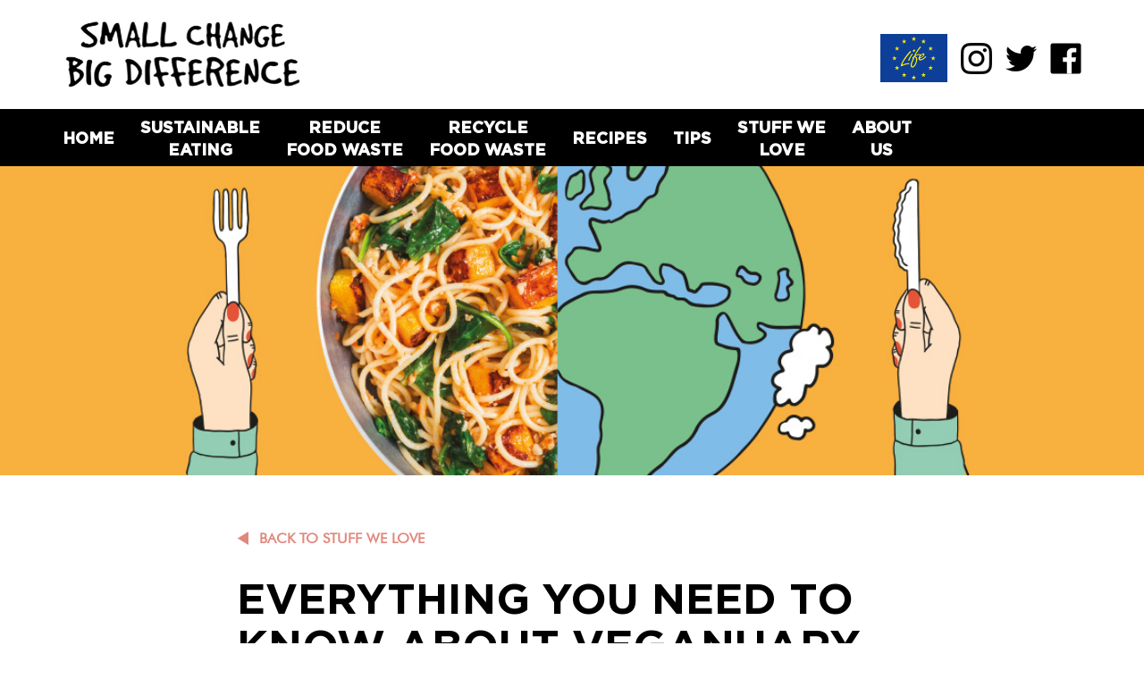

--- FILE ---
content_type: text/html; charset=UTF-8
request_url: https://smallchangebigdifference.london/link-find-out-everything-you-need-to-know-about-veganuary/
body_size: 5755
content:
<!doctype html>
<html lang="en-GB">
<head>
	<meta charset="UTF-8">
	<meta name="viewport" content="width=device-width, initial-scale=1">
	<link rel="profile" href="http://gmpg.org/xfn/11">
	<link rel="shortcut icon" type="image/x-icon" href="/assets/img/favicon.ico">

	<title>Everything you need to know about Veganuary &#8211; Small Change Big Difference</title>
<meta name='robots' content='max-image-preview:large' />
<link rel='dns-prefetch' href='//stats.wp.com' />
<link rel="alternate" type="application/rss+xml" title="Small Change Big Difference &raquo; Feed" href="https://smallchangebigdifference.london/feed/" />
<link rel="alternate" type="application/rss+xml" title="Small Change Big Difference &raquo; Comments Feed" href="https://smallchangebigdifference.london/comments/feed/" />
<link rel="alternate" type="application/rss+xml" title="Small Change Big Difference &raquo; Everything you need to know about Veganuary Comments Feed" href="https://smallchangebigdifference.london/link-find-out-everything-you-need-to-know-about-veganuary/feed/" />
<script type="text/javascript">
window._wpemojiSettings = {"baseUrl":"https:\/\/s.w.org\/images\/core\/emoji\/14.0.0\/72x72\/","ext":".png","svgUrl":"https:\/\/s.w.org\/images\/core\/emoji\/14.0.0\/svg\/","svgExt":".svg","source":{"concatemoji":"https:\/\/smallchangebigdifference.london\/wp-includes\/js\/wp-emoji-release.min.js?ver=6.2.8"}};
/*! This file is auto-generated */
!function(e,a,t){var n,r,o,i=a.createElement("canvas"),p=i.getContext&&i.getContext("2d");function s(e,t){p.clearRect(0,0,i.width,i.height),p.fillText(e,0,0);e=i.toDataURL();return p.clearRect(0,0,i.width,i.height),p.fillText(t,0,0),e===i.toDataURL()}function c(e){var t=a.createElement("script");t.src=e,t.defer=t.type="text/javascript",a.getElementsByTagName("head")[0].appendChild(t)}for(o=Array("flag","emoji"),t.supports={everything:!0,everythingExceptFlag:!0},r=0;r<o.length;r++)t.supports[o[r]]=function(e){if(p&&p.fillText)switch(p.textBaseline="top",p.font="600 32px Arial",e){case"flag":return s("\ud83c\udff3\ufe0f\u200d\u26a7\ufe0f","\ud83c\udff3\ufe0f\u200b\u26a7\ufe0f")?!1:!s("\ud83c\uddfa\ud83c\uddf3","\ud83c\uddfa\u200b\ud83c\uddf3")&&!s("\ud83c\udff4\udb40\udc67\udb40\udc62\udb40\udc65\udb40\udc6e\udb40\udc67\udb40\udc7f","\ud83c\udff4\u200b\udb40\udc67\u200b\udb40\udc62\u200b\udb40\udc65\u200b\udb40\udc6e\u200b\udb40\udc67\u200b\udb40\udc7f");case"emoji":return!s("\ud83e\udef1\ud83c\udffb\u200d\ud83e\udef2\ud83c\udfff","\ud83e\udef1\ud83c\udffb\u200b\ud83e\udef2\ud83c\udfff")}return!1}(o[r]),t.supports.everything=t.supports.everything&&t.supports[o[r]],"flag"!==o[r]&&(t.supports.everythingExceptFlag=t.supports.everythingExceptFlag&&t.supports[o[r]]);t.supports.everythingExceptFlag=t.supports.everythingExceptFlag&&!t.supports.flag,t.DOMReady=!1,t.readyCallback=function(){t.DOMReady=!0},t.supports.everything||(n=function(){t.readyCallback()},a.addEventListener?(a.addEventListener("DOMContentLoaded",n,!1),e.addEventListener("load",n,!1)):(e.attachEvent("onload",n),a.attachEvent("onreadystatechange",function(){"complete"===a.readyState&&t.readyCallback()})),(e=t.source||{}).concatemoji?c(e.concatemoji):e.wpemoji&&e.twemoji&&(c(e.twemoji),c(e.wpemoji)))}(window,document,window._wpemojiSettings);
</script>
<style type="text/css">
img.wp-smiley,
img.emoji {
	display: inline !important;
	border: none !important;
	box-shadow: none !important;
	height: 1em !important;
	width: 1em !important;
	margin: 0 0.07em !important;
	vertical-align: -0.1em !important;
	background: none !important;
	padding: 0 !important;
}
</style>
	<link rel='stylesheet' id='wp-block-library-css' href='https://smallchangebigdifference.london/wp-includes/css/dist/block-library/style.min.css?ver=6.2.8' type='text/css' media='all' />
<style id='wp-block-library-inline-css' type='text/css'>
.has-text-align-justify{text-align:justify;}
</style>
<link rel='stylesheet' id='jetpack-videopress-video-block-view-css' href='https://smallchangebigdifference.london/wp-content/plugins/jetpack/jetpack_vendor/automattic/jetpack-videopress/build/block-editor/blocks/video/view.css?minify=false&#038;ver=317afd605f368082816f' type='text/css' media='all' />
<link rel='stylesheet' id='mediaelement-css' href='https://smallchangebigdifference.london/wp-includes/js/mediaelement/mediaelementplayer-legacy.min.css?ver=4.2.17' type='text/css' media='all' />
<link rel='stylesheet' id='wp-mediaelement-css' href='https://smallchangebigdifference.london/wp-includes/js/mediaelement/wp-mediaelement.min.css?ver=6.2.8' type='text/css' media='all' />
<link rel='stylesheet' id='classic-theme-styles-css' href='https://smallchangebigdifference.london/wp-includes/css/classic-themes.min.css?ver=6.2.8' type='text/css' media='all' />
<style id='global-styles-inline-css' type='text/css'>
body{--wp--preset--color--black: #000000;--wp--preset--color--cyan-bluish-gray: #abb8c3;--wp--preset--color--white: #ffffff;--wp--preset--color--pale-pink: #f78da7;--wp--preset--color--vivid-red: #cf2e2e;--wp--preset--color--luminous-vivid-orange: #ff6900;--wp--preset--color--luminous-vivid-amber: #fcb900;--wp--preset--color--light-green-cyan: #7bdcb5;--wp--preset--color--vivid-green-cyan: #00d084;--wp--preset--color--pale-cyan-blue: #8ed1fc;--wp--preset--color--vivid-cyan-blue: #0693e3;--wp--preset--color--vivid-purple: #9b51e0;--wp--preset--gradient--vivid-cyan-blue-to-vivid-purple: linear-gradient(135deg,rgba(6,147,227,1) 0%,rgb(155,81,224) 100%);--wp--preset--gradient--light-green-cyan-to-vivid-green-cyan: linear-gradient(135deg,rgb(122,220,180) 0%,rgb(0,208,130) 100%);--wp--preset--gradient--luminous-vivid-amber-to-luminous-vivid-orange: linear-gradient(135deg,rgba(252,185,0,1) 0%,rgba(255,105,0,1) 100%);--wp--preset--gradient--luminous-vivid-orange-to-vivid-red: linear-gradient(135deg,rgba(255,105,0,1) 0%,rgb(207,46,46) 100%);--wp--preset--gradient--very-light-gray-to-cyan-bluish-gray: linear-gradient(135deg,rgb(238,238,238) 0%,rgb(169,184,195) 100%);--wp--preset--gradient--cool-to-warm-spectrum: linear-gradient(135deg,rgb(74,234,220) 0%,rgb(151,120,209) 20%,rgb(207,42,186) 40%,rgb(238,44,130) 60%,rgb(251,105,98) 80%,rgb(254,248,76) 100%);--wp--preset--gradient--blush-light-purple: linear-gradient(135deg,rgb(255,206,236) 0%,rgb(152,150,240) 100%);--wp--preset--gradient--blush-bordeaux: linear-gradient(135deg,rgb(254,205,165) 0%,rgb(254,45,45) 50%,rgb(107,0,62) 100%);--wp--preset--gradient--luminous-dusk: linear-gradient(135deg,rgb(255,203,112) 0%,rgb(199,81,192) 50%,rgb(65,88,208) 100%);--wp--preset--gradient--pale-ocean: linear-gradient(135deg,rgb(255,245,203) 0%,rgb(182,227,212) 50%,rgb(51,167,181) 100%);--wp--preset--gradient--electric-grass: linear-gradient(135deg,rgb(202,248,128) 0%,rgb(113,206,126) 100%);--wp--preset--gradient--midnight: linear-gradient(135deg,rgb(2,3,129) 0%,rgb(40,116,252) 100%);--wp--preset--duotone--dark-grayscale: url('#wp-duotone-dark-grayscale');--wp--preset--duotone--grayscale: url('#wp-duotone-grayscale');--wp--preset--duotone--purple-yellow: url('#wp-duotone-purple-yellow');--wp--preset--duotone--blue-red: url('#wp-duotone-blue-red');--wp--preset--duotone--midnight: url('#wp-duotone-midnight');--wp--preset--duotone--magenta-yellow: url('#wp-duotone-magenta-yellow');--wp--preset--duotone--purple-green: url('#wp-duotone-purple-green');--wp--preset--duotone--blue-orange: url('#wp-duotone-blue-orange');--wp--preset--font-size--small: 13px;--wp--preset--font-size--medium: 20px;--wp--preset--font-size--large: 36px;--wp--preset--font-size--x-large: 42px;--wp--preset--spacing--20: 0.44rem;--wp--preset--spacing--30: 0.67rem;--wp--preset--spacing--40: 1rem;--wp--preset--spacing--50: 1.5rem;--wp--preset--spacing--60: 2.25rem;--wp--preset--spacing--70: 3.38rem;--wp--preset--spacing--80: 5.06rem;--wp--preset--shadow--natural: 6px 6px 9px rgba(0, 0, 0, 0.2);--wp--preset--shadow--deep: 12px 12px 50px rgba(0, 0, 0, 0.4);--wp--preset--shadow--sharp: 6px 6px 0px rgba(0, 0, 0, 0.2);--wp--preset--shadow--outlined: 6px 6px 0px -3px rgba(255, 255, 255, 1), 6px 6px rgba(0, 0, 0, 1);--wp--preset--shadow--crisp: 6px 6px 0px rgba(0, 0, 0, 1);}:where(.is-layout-flex){gap: 0.5em;}body .is-layout-flow > .alignleft{float: left;margin-inline-start: 0;margin-inline-end: 2em;}body .is-layout-flow > .alignright{float: right;margin-inline-start: 2em;margin-inline-end: 0;}body .is-layout-flow > .aligncenter{margin-left: auto !important;margin-right: auto !important;}body .is-layout-constrained > .alignleft{float: left;margin-inline-start: 0;margin-inline-end: 2em;}body .is-layout-constrained > .alignright{float: right;margin-inline-start: 2em;margin-inline-end: 0;}body .is-layout-constrained > .aligncenter{margin-left: auto !important;margin-right: auto !important;}body .is-layout-constrained > :where(:not(.alignleft):not(.alignright):not(.alignfull)){max-width: var(--wp--style--global--content-size);margin-left: auto !important;margin-right: auto !important;}body .is-layout-constrained > .alignwide{max-width: var(--wp--style--global--wide-size);}body .is-layout-flex{display: flex;}body .is-layout-flex{flex-wrap: wrap;align-items: center;}body .is-layout-flex > *{margin: 0;}:where(.wp-block-columns.is-layout-flex){gap: 2em;}.has-black-color{color: var(--wp--preset--color--black) !important;}.has-cyan-bluish-gray-color{color: var(--wp--preset--color--cyan-bluish-gray) !important;}.has-white-color{color: var(--wp--preset--color--white) !important;}.has-pale-pink-color{color: var(--wp--preset--color--pale-pink) !important;}.has-vivid-red-color{color: var(--wp--preset--color--vivid-red) !important;}.has-luminous-vivid-orange-color{color: var(--wp--preset--color--luminous-vivid-orange) !important;}.has-luminous-vivid-amber-color{color: var(--wp--preset--color--luminous-vivid-amber) !important;}.has-light-green-cyan-color{color: var(--wp--preset--color--light-green-cyan) !important;}.has-vivid-green-cyan-color{color: var(--wp--preset--color--vivid-green-cyan) !important;}.has-pale-cyan-blue-color{color: var(--wp--preset--color--pale-cyan-blue) !important;}.has-vivid-cyan-blue-color{color: var(--wp--preset--color--vivid-cyan-blue) !important;}.has-vivid-purple-color{color: var(--wp--preset--color--vivid-purple) !important;}.has-black-background-color{background-color: var(--wp--preset--color--black) !important;}.has-cyan-bluish-gray-background-color{background-color: var(--wp--preset--color--cyan-bluish-gray) !important;}.has-white-background-color{background-color: var(--wp--preset--color--white) !important;}.has-pale-pink-background-color{background-color: var(--wp--preset--color--pale-pink) !important;}.has-vivid-red-background-color{background-color: var(--wp--preset--color--vivid-red) !important;}.has-luminous-vivid-orange-background-color{background-color: var(--wp--preset--color--luminous-vivid-orange) !important;}.has-luminous-vivid-amber-background-color{background-color: var(--wp--preset--color--luminous-vivid-amber) !important;}.has-light-green-cyan-background-color{background-color: var(--wp--preset--color--light-green-cyan) !important;}.has-vivid-green-cyan-background-color{background-color: var(--wp--preset--color--vivid-green-cyan) !important;}.has-pale-cyan-blue-background-color{background-color: var(--wp--preset--color--pale-cyan-blue) !important;}.has-vivid-cyan-blue-background-color{background-color: var(--wp--preset--color--vivid-cyan-blue) !important;}.has-vivid-purple-background-color{background-color: var(--wp--preset--color--vivid-purple) !important;}.has-black-border-color{border-color: var(--wp--preset--color--black) !important;}.has-cyan-bluish-gray-border-color{border-color: var(--wp--preset--color--cyan-bluish-gray) !important;}.has-white-border-color{border-color: var(--wp--preset--color--white) !important;}.has-pale-pink-border-color{border-color: var(--wp--preset--color--pale-pink) !important;}.has-vivid-red-border-color{border-color: var(--wp--preset--color--vivid-red) !important;}.has-luminous-vivid-orange-border-color{border-color: var(--wp--preset--color--luminous-vivid-orange) !important;}.has-luminous-vivid-amber-border-color{border-color: var(--wp--preset--color--luminous-vivid-amber) !important;}.has-light-green-cyan-border-color{border-color: var(--wp--preset--color--light-green-cyan) !important;}.has-vivid-green-cyan-border-color{border-color: var(--wp--preset--color--vivid-green-cyan) !important;}.has-pale-cyan-blue-border-color{border-color: var(--wp--preset--color--pale-cyan-blue) !important;}.has-vivid-cyan-blue-border-color{border-color: var(--wp--preset--color--vivid-cyan-blue) !important;}.has-vivid-purple-border-color{border-color: var(--wp--preset--color--vivid-purple) !important;}.has-vivid-cyan-blue-to-vivid-purple-gradient-background{background: var(--wp--preset--gradient--vivid-cyan-blue-to-vivid-purple) !important;}.has-light-green-cyan-to-vivid-green-cyan-gradient-background{background: var(--wp--preset--gradient--light-green-cyan-to-vivid-green-cyan) !important;}.has-luminous-vivid-amber-to-luminous-vivid-orange-gradient-background{background: var(--wp--preset--gradient--luminous-vivid-amber-to-luminous-vivid-orange) !important;}.has-luminous-vivid-orange-to-vivid-red-gradient-background{background: var(--wp--preset--gradient--luminous-vivid-orange-to-vivid-red) !important;}.has-very-light-gray-to-cyan-bluish-gray-gradient-background{background: var(--wp--preset--gradient--very-light-gray-to-cyan-bluish-gray) !important;}.has-cool-to-warm-spectrum-gradient-background{background: var(--wp--preset--gradient--cool-to-warm-spectrum) !important;}.has-blush-light-purple-gradient-background{background: var(--wp--preset--gradient--blush-light-purple) !important;}.has-blush-bordeaux-gradient-background{background: var(--wp--preset--gradient--blush-bordeaux) !important;}.has-luminous-dusk-gradient-background{background: var(--wp--preset--gradient--luminous-dusk) !important;}.has-pale-ocean-gradient-background{background: var(--wp--preset--gradient--pale-ocean) !important;}.has-electric-grass-gradient-background{background: var(--wp--preset--gradient--electric-grass) !important;}.has-midnight-gradient-background{background: var(--wp--preset--gradient--midnight) !important;}.has-small-font-size{font-size: var(--wp--preset--font-size--small) !important;}.has-medium-font-size{font-size: var(--wp--preset--font-size--medium) !important;}.has-large-font-size{font-size: var(--wp--preset--font-size--large) !important;}.has-x-large-font-size{font-size: var(--wp--preset--font-size--x-large) !important;}
.wp-block-navigation a:where(:not(.wp-element-button)){color: inherit;}
:where(.wp-block-columns.is-layout-flex){gap: 2em;}
.wp-block-pullquote{font-size: 1.5em;line-height: 1.6;}
</style>
<link rel='stylesheet' id='trifocal-style-css' href='https://smallchangebigdifference.london/wp-content/themes/trifocal/style.css?ver=6.2.8' type='text/css' media='all' />
<link rel='stylesheet' id='jetpack_css-css' href='https://smallchangebigdifference.london/wp-content/plugins/jetpack/css/jetpack.css?ver=12.1.2' type='text/css' media='all' />
<script type='text/javascript' src='https://smallchangebigdifference.london/wp-includes/js/jquery/jquery.min.js?ver=3.6.4' id='jquery-core-js'></script>
<script type='text/javascript' src='https://smallchangebigdifference.london/wp-includes/js/jquery/jquery-migrate.min.js?ver=3.4.0' id='jquery-migrate-js'></script>
<link rel="https://api.w.org/" href="https://smallchangebigdifference.london/wp-json/" /><link rel="alternate" type="application/json" href="https://smallchangebigdifference.london/wp-json/wp/v2/posts/427" /><link rel="EditURI" type="application/rsd+xml" title="RSD" href="https://smallchangebigdifference.london/xmlrpc.php?rsd" />
<link rel="wlwmanifest" type="application/wlwmanifest+xml" href="https://smallchangebigdifference.london/wp-includes/wlwmanifest.xml" />
<link rel="canonical" href="https://smallchangebigdifference.london/link-find-out-everything-you-need-to-know-about-veganuary/" />
<link rel='shortlink' href='https://smallchangebigdifference.london/?p=427' />
<link rel="alternate" type="application/json+oembed" href="https://smallchangebigdifference.london/wp-json/oembed/1.0/embed?url=https%3A%2F%2Fsmallchangebigdifference.london%2Flink-find-out-everything-you-need-to-know-about-veganuary%2F" />
<link rel="alternate" type="text/xml+oembed" href="https://smallchangebigdifference.london/wp-json/oembed/1.0/embed?url=https%3A%2F%2Fsmallchangebigdifference.london%2Flink-find-out-everything-you-need-to-know-about-veganuary%2F&#038;format=xml" />
	<style>img#wpstats{display:none}</style>
		<link rel="pingback" href="https://smallchangebigdifference.london/xmlrpc.php"><style type="text/css">.recentcomments a{display:inline !important;padding:0 !important;margin:0 !important;}</style><link rel="icon" href="https://smallchangebigdifference.london/wp-content/uploads/2018/09/cropped-favicon-32x32.png" sizes="32x32" />
<link rel="icon" href="https://smallchangebigdifference.london/wp-content/uploads/2018/09/cropped-favicon-192x192.png" sizes="192x192" />
<link rel="apple-touch-icon" href="https://smallchangebigdifference.london/wp-content/uploads/2018/09/cropped-favicon-180x180.png" />
<meta name="msapplication-TileImage" content="https://smallchangebigdifference.london/wp-content/uploads/2018/09/cropped-favicon-270x270.png" />
<!-- Google Tag Manager -->
<script>(function(w,d,s,l,i){w[l]=w[l]||[];w[l].push({'gtm.start':
new Date().getTime(),event:'gtm.js'});var f=d.getElementsByTagName(s)[0],
j=d.createElement(s),dl=l!='dataLayer'?'&l='+l:'';j.async=true;j.src=
'https://www.googletagmanager.com/gtm.js?id='+i+dl;f.parentNode.insertBefore(j,f);
})(window,document,'script','dataLayer','GTM-PZ774FB');</script>
</head>

<body class="post-template-default single single-post postid-427 single-format-standard">
<div id="page" class="site">
<noscript><iframe src="https://www.googletagmanager.com/ns.html?id=GTM-PZ774FB" height="0" width="0" style="display:none;visibility:hidden"></iframe></noscript>
	<a class="skip-link screen-reader-text" href="#content">Skip to content</a>

	<header id="masthead" class="site-header">
		<div class="site-branding">
			<div class="container">
				<div class="row">
					<div class="col-md-12">
						<img class="logo" src="https://smallchangebigdifference.london/wp-content/themes/trifocal/assets/img/small_change_big_difference_logo.png">
		              	<div class="social facebook"><a href="https://www.facebook.com/SmallChangeBigDifferenceLondon/" target="_blank"></a></div>
		              	<div class="social twitter"><a href="https://twitter.com/SmallChangeFood" target="_blank"></a></div>
		              	<div class="social instagram"><a href="http://www.instagram.com/smallchangebigdifference" target="blank"></a></div>
		              	<div class="social2 life-image"></div>
					</div>
				</div>
			</div>
		</div><!-- .site-branding -->

		<nav class="navbar navbar-default">
	        <div class="container">
	          	<!-- Brand and toggle get grouped for better mobile display -->
	          	<div class="navbar-header">
	            	<button type="button" class="menu-toggle" data-toggle="collapse" data-target="#bs-example-navbar-collapse-1" aria-expanded="false">
	              		<span class="sr-only">Toggle navigation</span>
	              		<span class="icon-bar"></span>
	              		<span class="icon-bar"></span>
	              		<span class="icon-bar"></span>
	            	</button>
	          	</div>

	          	<!-- Collect the nav links, forms, and other content for toggling -->
	          	<div class="navbar-menu" id="bs-example-navbar-collapse-1">
	          		<div class="menu-menu-container"><ul id="primary-menu" class="menu"><li id="menu-item-37" class="menu-item menu-item-type-post_type menu-item-object-page menu-item-home menu-item-37"><a href="https://smallchangebigdifference.london/">Home</a></li>
<li id="menu-item-322" class="menu-item menu-item-type-post_type menu-item-object-page menu-item-322"><a href="https://smallchangebigdifference.london/sustainable-eating/">Sustainable <br>Eating</a></li>
<li id="menu-item-320" class="menu-item menu-item-type-post_type menu-item-object-page menu-item-320"><a href="https://smallchangebigdifference.london/waste-prevention/">Reduce <br>Food Waste</a></li>
<li id="menu-item-321" class="menu-item menu-item-type-post_type menu-item-object-page menu-item-321"><a href="https://smallchangebigdifference.london/recycling/">Recycle <br>Food Waste</a></li>
<li id="menu-item-27" class="menu-item menu-item-type-post_type menu-item-object-page menu-item-27"><a href="https://smallchangebigdifference.london/page-recipes/">Recipes</a></li>
<li id="menu-item-975" class="menu-item menu-item-type-post_type menu-item-object-page menu-item-975"><a href="https://smallchangebigdifference.london/page-tips/">Tips</a></li>
<li id="menu-item-26" class="menu-item menu-item-type-post_type menu-item-object-page menu-item-26"><a href="https://smallchangebigdifference.london/stuff-we-love/">Stuff we <br>love</a></li>
<li id="menu-item-21" class="menu-item menu-item-type-post_type menu-item-object-page menu-item-21"><a href="https://smallchangebigdifference.london/about-us/">About <br>Us</a></li>
</ul></div>	          	</div><!-- /.navbar-collapse -->
	        </div><!-- /.container-fluid -->
	    </nav>
	</header><!-- #masthead -->

	<div id="content" class="site-content main-content">

			
	<header class="page_header" style="background-image: url(https://smallchangebigdifference.london/wp-content/uploads/2018/06/newimage.jpg)"></header>
	</div>
		

	    <div class="main">
	        <div class="container">
	            
	            <div class="row">
	                <div class="col-sm-offset-2 col-sm-8">
	                    <section class="main-copy section_block">
	                    	                            <a class="back-btn" href="https://smallchangebigdifference.london/stuff-we-love/">Back to Stuff we love</a>
                            <h1>Everything you need to know about Veganuary</h1>
	                        <h2></h2>
                        	                        <p>Have you been starting 2018 by making a change? Veganuary is a charity inspiring people to go vegan for January and throughout the rest of the year. Find out more on their website: <a href="https://veganuary.com/">https://veganuary.com</a></p>
	                        	                    </section>
	                </div>
	            </div>
				
				
	        </div>  
	    </div>

	

	</div><!-- #content -->

	<footer>
        <div class="container">
          	<div class="row">
            	<div class="col-md-12">
            		<div class="menu-footer-container"><ul id="footer-menu" class="menu"><li id="menu-item-51" class="menu-item menu-item-type-post_type menu-item-object-page menu-item-51"><a href="https://smallchangebigdifference.london/tc/">T&#038;C</a></li>
<li id="menu-item-52" class="menu-item menu-item-type-post_type menu-item-object-page menu-item-52"><a href="https://smallchangebigdifference.london/contact-us/">Contact us</a></li>
<li id="menu-item-1352" class="menu-item menu-item-type-post_type menu-item-object-page menu-item-1352"><a href="https://smallchangebigdifference.london/about-us/">About Us</a></li>
<li id="menu-item-718" class="menu-item menu-item-type-custom menu-item-object-custom menu-item-718"><a href="http://www.wrap.org.uk/node/199618">Privacy policy</a></li>
<li id="menu-item-717" class="menu-item menu-item-type-custom menu-item-object-custom menu-item-717"><a href="http://www.wrap.org.uk/content/cookies-policy">Cookies policy</a></li>
</ul></div>            	</div>
          	</div>
        </div>

      </footer>
</div><!-- #page -->

<script type='text/javascript' src='https://smallchangebigdifference.london/wp-content/themes/trifocal/assets/js/vendors.min.js?ver=20151215' id='econic-vendors-js'></script>
<script type='text/javascript' src='https://smallchangebigdifference.london/wp-content/themes/trifocal/assets/js/custom.js?ver=20151215' id='econic-custom-js'></script>
<script type='text/javascript' src='https://smallchangebigdifference.london/wp-includes/js/comment-reply.min.js?ver=6.2.8' id='comment-reply-js'></script>
<script defer type='text/javascript' src='https://stats.wp.com/e-202604.js' id='jetpack-stats-js'></script>
<script type='text/javascript' id='jetpack-stats-js-after'>
_stq = window._stq || [];
_stq.push([ "view", {v:'ext',blog:'168147140',post:'427',tz:'0',srv:'smallchangebigdifference.london',j:'1:12.1.2'} ]);
_stq.push([ "clickTrackerInit", "168147140", "427" ]);
</script>

</body>
</html>


--- FILE ---
content_type: text/css
request_url: https://smallchangebigdifference.london/wp-content/themes/trifocal/style.css?ver=6.2.8
body_size: 106704
content:
@charset "UTF-8";
/*!
Theme Name: crown-commercial-service
Theme URI: http://underscores.me/
Author: Underscores.me
Author URI: http://underscores.me/
Description: Description
Version: 1.0.0
License: GNU General Public License v2 or later
License URI: http://www.gnu.org/licenses/gpl-2.0.html
Text Domain: crown-commercial-service
Tags:

This theme, like WordPress, is licensed under the GPL.
Use it to make something cool, have fun, and share what you've learned with others.

crown-commercial-service is based on Underscores http://underscores.me/, (C) 2012-2016 Automattic, Inc.
Underscores is distributed under the terms of the GNU GPL v2 or later.

Normalizing styles have been helped along thanks to the fine work of
Nicolas Gallagher and Jonathan Neal http://necolas.github.com/normalize.css/
*/
/*-------------------------------------------------------------- >>> TABLE OF CONTENTS: ---------------------------------------------------------------- # Normalize # Typography # Elements # Forms # Navigation ## Links ## Menus # Accessibility # Alignments # Clearings # Widgets # Content ## Posts and pages ## Comments # Infinite scroll # Media ## Captions ## Galleries --------------------------------------------------------------*/
/*--------------------------------------------------------------
# Compass
--------------------------------------------------------------*/
/* @import "compass/css3"; */
/*--------------------------------------------------------------
# Normalize
--------------------------------------------------------------*/
html { font-family: sans-serif; -webkit-text-size-adjust: 100%; -ms-text-size-adjust: 100%; }

body { margin: 0; }

article, aside, details, figcaption, figure, footer, header, main, menu, nav, section, summary { display: block; }

audio, canvas, progress, video { display: inline-block; vertical-align: baseline; }

audio:not([controls]) { display: none; height: 0; }

[hidden], template { display: none; }

a { background-color: transparent; }

a:active, a:hover { outline: 0; }

abbr[title] { border-bottom: 1px dotted; }

b, strong { font-weight: bold; }

dfn { font-style: italic; }

h1 { font-size: 2em; margin: 0.67em 0; }

mark { background: #ff0; color: #000; }

small { font-size: 80%; }

sub, sup { font-size: 75%; line-height: 0; position: relative; vertical-align: baseline; }

sup { top: -0.5em; }

sub { bottom: -0.25em; }

img { border: 0; }

svg:not(:root) { overflow: hidden; }

figure { margin: 1em 40px; }

hr { box-sizing: content-box; height: 0; }

pre { overflow: auto; }

code, kbd, pre, samp { font-family: monospace, monospace; font-size: 1em; }

button, input, optgroup, select, textarea { color: inherit; font: inherit; margin: 0; }

button { overflow: visible; }

button, select { text-transform: none; }

button, html input[type="button"], input[type="reset"], input[type="submit"] { -webkit-appearance: button; cursor: pointer; }

button[disabled], html input[disabled] { cursor: default; }

button::-moz-focus-inner, input::-moz-focus-inner { border: 0; padding: 0; }

input { line-height: normal; }

input[type="checkbox"], input[type="radio"] { box-sizing: border-box; padding: 0; }

input[type="number"]::-webkit-inner-spin-button, input[type="number"]::-webkit-outer-spin-button { height: auto; }

input[type="search"]::-webkit-search-cancel-button, input[type="search"]::-webkit-search-decoration { -webkit-appearance: none; }

fieldset { border: 1px solid #c0c0c0; margin: 0 2px; padding: 0.35em 0.625em 0.75em; }

legend { border: 0; padding: 0; }

textarea { overflow: auto; }

optgroup { font-weight: bold; }

table { border-collapse: collapse; border-spacing: 0; }

td, th { padding: 0; }

/*--------------------------------------------------------------
# Bootstrap
--------------------------------------------------------------*/
/*! Bootstrap v3.3.7 (http://getbootstrap.com) Copyright 2011-2016 Twitter, Inc. Licensed under MIT (https://github.com/twbs/bootstrap/blob/master/LICENSE) */
/*! normalize.css v3.0.3 | MIT License | github.com/necolas/normalize.css */
html { font-family: sans-serif; -ms-text-size-adjust: 100%; -webkit-text-size-adjust: 100%; }

body { margin: 0; }

article, aside, details, figcaption, figure, footer, header, hgroup, main, menu, nav, section, summary { display: block; }

audio, canvas, progress, video { display: inline-block; vertical-align: baseline; }

audio:not([controls]) { display: none; height: 0; }

[hidden], template { display: none; }

a { background-color: transparent; }

a:active, a:hover { outline: 0; }

abbr[title] { border-bottom: 1px dotted; }

b, strong { font-weight: bold; }

dfn { font-style: italic; }

h1 { font-size: 2em; margin: 0.67em 0; }

mark { background: #ff0; color: #000; }

small { font-size: 80%; }

sub, sup { font-size: 75%; line-height: 0; position: relative; vertical-align: baseline; }

sup { top: -0.5em; }

sub { bottom: -0.25em; }

img { border: 0; }

svg:not(:root) { overflow: hidden; }

figure { margin: 1em 40px; }

hr { box-sizing: content-box; height: 0; }

pre { overflow: auto; }

code, kbd, pre, samp { font-family: monospace, monospace; font-size: 1em; }

button, input, optgroup, select, textarea { color: inherit; font: inherit; margin: 0; }

button { overflow: visible; }

button, select { text-transform: none; }

button, html input[type="button"], input[type="reset"], input[type="submit"] { -webkit-appearance: button; cursor: pointer; }

button[disabled], html input[disabled] { cursor: default; }

button::-moz-focus-inner, input::-moz-focus-inner { border: 0; padding: 0; }

input { line-height: normal; }

input[type="checkbox"], input[type="radio"] { box-sizing: border-box; padding: 0; }

input[type="number"]::-webkit-inner-spin-button, input[type="number"]::-webkit-outer-spin-button { height: auto; }

input[type="search"] { -webkit-appearance: textfield; box-sizing: content-box; }

input[type="search"]::-webkit-search-cancel-button, input[type="search"]::-webkit-search-decoration { -webkit-appearance: none; }

fieldset { border: 1px solid #c0c0c0; margin: 0 2px; padding: 0.35em 0.625em 0.75em; }

legend { border: 0; padding: 0; }

textarea { overflow: auto; }

optgroup { font-weight: bold; }

table { border-collapse: collapse; border-spacing: 0; }

td, th { padding: 0; }

/*! Source: https://github.com/h5bp/html5-boilerplate/blob/master/src/css/main.css */
@media print { *, *:before, *:after { background: transparent !important; color: #000 !important; box-shadow: none !important; text-shadow: none !important; }
  a, a:visited { text-decoration: underline; }
  a[href]:after { content: " (" attr(href) ")"; }
  abbr[title]:after { content: " (" attr(title) ")"; }
  a[href^="#"]:after, a[href^="javascript:"]:after { content: ""; }
  pre, blockquote { border: 1px solid #999; page-break-inside: avoid; }
  thead { display: table-header-group; }
  tr, img { page-break-inside: avoid; }
  img { max-width: 100% !important; }
  p, h2, h3 { orphans: 3; widows: 3; }
  h2, h3 { page-break-after: avoid; }
  .navbar { display: none; }
  .btn > .caret, .dropup > .btn > .caret { border-top-color: #000 !important; }
  .label { border: 1px solid #000; }
  .table { border-collapse: collapse !important; }
  .table td, .table th { background-color: #fff !important; }
  .table-bordered th, .table-bordered td { border: 1px solid #ddd !important; } }

@font-face { font-family: 'Glyphicons Halflings'; src: url("../fonts/bootstrap/glyphicons-halflings-regular.eot"); src: url("../fonts/bootstrap/glyphicons-halflings-regular.eot?#iefix") format("embedded-opentype"), url("../fonts/bootstrap/glyphicons-halflings-regular.woff2") format("woff2"), url("../fonts/bootstrap/glyphicons-halflings-regular.woff") format("woff"), url("../fonts/bootstrap/glyphicons-halflings-regular.ttf") format("truetype"), url("../fonts/bootstrap/glyphicons-halflings-regular.svg#glyphicons_halflingsregular") format("svg"); }

.glyphicon { position: relative; top: 1px; display: inline-block; font-family: 'Glyphicons Halflings'; font-style: normal; font-weight: normal; line-height: 1; -webkit-font-smoothing: antialiased; -moz-osx-font-smoothing: grayscale; }

.glyphicon-asterisk:before { content: "\002a"; }

.glyphicon-plus:before { content: "\002b"; }

.glyphicon-euro:before, .glyphicon-eur:before { content: "\20ac"; }

.glyphicon-minus:before { content: "\2212"; }

.glyphicon-cloud:before { content: "\2601"; }

.glyphicon-envelope:before { content: "\2709"; }

.glyphicon-pencil:before { content: "\270f"; }

.glyphicon-glass:before { content: "\e001"; }

.glyphicon-music:before { content: "\e002"; }

.glyphicon-search:before { content: "\e003"; }

.glyphicon-heart:before { content: "\e005"; }

.glyphicon-star:before { content: "\e006"; }

.glyphicon-star-empty:before { content: "\e007"; }

.glyphicon-user:before { content: "\e008"; }

.glyphicon-film:before { content: "\e009"; }

.glyphicon-th-large:before { content: "\e010"; }

.glyphicon-th:before { content: "\e011"; }

.glyphicon-th-list:before { content: "\e012"; }

.glyphicon-ok:before { content: "\e013"; }

.glyphicon-remove:before { content: "\e014"; }

.glyphicon-zoom-in:before { content: "\e015"; }

.glyphicon-zoom-out:before { content: "\e016"; }

.glyphicon-off:before { content: "\e017"; }

.glyphicon-signal:before { content: "\e018"; }

.glyphicon-cog:before { content: "\e019"; }

.glyphicon-trash:before { content: "\e020"; }

.glyphicon-home:before { content: "\e021"; }

.glyphicon-file:before { content: "\e022"; }

.glyphicon-time:before { content: "\e023"; }

.glyphicon-road:before { content: "\e024"; }

.glyphicon-download-alt:before { content: "\e025"; }

.glyphicon-download:before { content: "\e026"; }

.glyphicon-upload:before { content: "\e027"; }

.glyphicon-inbox:before { content: "\e028"; }

.glyphicon-play-circle:before { content: "\e029"; }

.glyphicon-repeat:before { content: "\e030"; }

.glyphicon-refresh:before { content: "\e031"; }

.glyphicon-list-alt:before { content: "\e032"; }

.glyphicon-lock:before { content: "\e033"; }

.glyphicon-flag:before { content: "\e034"; }

.glyphicon-headphones:before { content: "\e035"; }

.glyphicon-volume-off:before { content: "\e036"; }

.glyphicon-volume-down:before { content: "\e037"; }

.glyphicon-volume-up:before { content: "\e038"; }

.glyphicon-qrcode:before { content: "\e039"; }

.glyphicon-barcode:before { content: "\e040"; }

.glyphicon-tag:before { content: "\e041"; }

.glyphicon-tags:before { content: "\e042"; }

.glyphicon-book:before { content: "\e043"; }

.glyphicon-bookmark:before { content: "\e044"; }

.glyphicon-print:before { content: "\e045"; }

.glyphicon-camera:before { content: "\e046"; }

.glyphicon-font:before { content: "\e047"; }

.glyphicon-bold:before { content: "\e048"; }

.glyphicon-italic:before { content: "\e049"; }

.glyphicon-text-height:before { content: "\e050"; }

.glyphicon-text-width:before { content: "\e051"; }

.glyphicon-align-left:before { content: "\e052"; }

.glyphicon-align-center:before { content: "\e053"; }

.glyphicon-align-right:before { content: "\e054"; }

.glyphicon-align-justify:before { content: "\e055"; }

.glyphicon-list:before { content: "\e056"; }

.glyphicon-indent-left:before { content: "\e057"; }

.glyphicon-indent-right:before { content: "\e058"; }

.glyphicon-facetime-video:before { content: "\e059"; }

.glyphicon-picture:before { content: "\e060"; }

.glyphicon-map-marker:before { content: "\e062"; }

.glyphicon-adjust:before { content: "\e063"; }

.glyphicon-tint:before { content: "\e064"; }

.glyphicon-edit:before { content: "\e065"; }

.glyphicon-share:before { content: "\e066"; }

.glyphicon-check:before { content: "\e067"; }

.glyphicon-move:before { content: "\e068"; }

.glyphicon-step-backward:before { content: "\e069"; }

.glyphicon-fast-backward:before { content: "\e070"; }

.glyphicon-backward:before { content: "\e071"; }

.glyphicon-play:before { content: "\e072"; }

.glyphicon-pause:before { content: "\e073"; }

.glyphicon-stop:before { content: "\e074"; }

.glyphicon-forward:before { content: "\e075"; }

.glyphicon-fast-forward:before { content: "\e076"; }

.glyphicon-step-forward:before { content: "\e077"; }

.glyphicon-eject:before { content: "\e078"; }

.glyphicon-chevron-left:before { content: "\e079"; }

.glyphicon-chevron-right:before { content: "\e080"; }

.glyphicon-plus-sign:before { content: "\e081"; }

.glyphicon-minus-sign:before { content: "\e082"; }

.glyphicon-remove-sign:before { content: "\e083"; }

.glyphicon-ok-sign:before { content: "\e084"; }

.glyphicon-question-sign:before { content: "\e085"; }

.glyphicon-info-sign:before { content: "\e086"; }

.glyphicon-screenshot:before { content: "\e087"; }

.glyphicon-remove-circle:before { content: "\e088"; }

.glyphicon-ok-circle:before { content: "\e089"; }

.glyphicon-ban-circle:before { content: "\e090"; }

.glyphicon-arrow-left:before { content: "\e091"; }

.glyphicon-arrow-right:before { content: "\e092"; }

.glyphicon-arrow-up:before { content: "\e093"; }

.glyphicon-arrow-down:before { content: "\e094"; }

.glyphicon-share-alt:before { content: "\e095"; }

.glyphicon-resize-full:before { content: "\e096"; }

.glyphicon-resize-small:before { content: "\e097"; }

.glyphicon-exclamation-sign:before { content: "\e101"; }

.glyphicon-gift:before { content: "\e102"; }

.glyphicon-leaf:before { content: "\e103"; }

.glyphicon-fire:before { content: "\e104"; }

.glyphicon-eye-open:before { content: "\e105"; }

.glyphicon-eye-close:before { content: "\e106"; }

.glyphicon-warning-sign:before { content: "\e107"; }

.glyphicon-plane:before { content: "\e108"; }

.glyphicon-calendar:before { content: "\e109"; }

.glyphicon-random:before { content: "\e110"; }

.glyphicon-comment:before { content: "\e111"; }

.glyphicon-magnet:before { content: "\e112"; }

.glyphicon-chevron-up:before { content: "\e113"; }

.glyphicon-chevron-down:before { content: "\e114"; }

.glyphicon-retweet:before { content: "\e115"; }

.glyphicon-shopping-cart:before { content: "\e116"; }

.glyphicon-folder-close:before { content: "\e117"; }

.glyphicon-folder-open:before { content: "\e118"; }

.glyphicon-resize-vertical:before { content: "\e119"; }

.glyphicon-resize-horizontal:before { content: "\e120"; }

.glyphicon-hdd:before { content: "\e121"; }

.glyphicon-bullhorn:before { content: "\e122"; }

.glyphicon-bell:before { content: "\e123"; }

.glyphicon-certificate:before { content: "\e124"; }

.glyphicon-thumbs-up:before { content: "\e125"; }

.glyphicon-thumbs-down:before { content: "\e126"; }

.glyphicon-hand-right:before { content: "\e127"; }

.glyphicon-hand-left:before { content: "\e128"; }

.glyphicon-hand-up:before { content: "\e129"; }

.glyphicon-hand-down:before { content: "\e130"; }

.glyphicon-circle-arrow-right:before { content: "\e131"; }

.glyphicon-circle-arrow-left:before { content: "\e132"; }

.glyphicon-circle-arrow-up:before { content: "\e133"; }

.glyphicon-circle-arrow-down:before { content: "\e134"; }

.glyphicon-globe:before { content: "\e135"; }

.glyphicon-wrench:before { content: "\e136"; }

.glyphicon-tasks:before { content: "\e137"; }

.glyphicon-filter:before { content: "\e138"; }

.glyphicon-briefcase:before { content: "\e139"; }

.glyphicon-fullscreen:before { content: "\e140"; }

.glyphicon-dashboard:before { content: "\e141"; }

.glyphicon-paperclip:before { content: "\e142"; }

.glyphicon-heart-empty:before { content: "\e143"; }

.glyphicon-link:before { content: "\e144"; }

.glyphicon-phone:before { content: "\e145"; }

.glyphicon-pushpin:before { content: "\e146"; }

.glyphicon-usd:before { content: "\e148"; }

.glyphicon-gbp:before { content: "\e149"; }

.glyphicon-sort:before { content: "\e150"; }

.glyphicon-sort-by-alphabet:before { content: "\e151"; }

.glyphicon-sort-by-alphabet-alt:before { content: "\e152"; }

.glyphicon-sort-by-order:before { content: "\e153"; }

.glyphicon-sort-by-order-alt:before { content: "\e154"; }

.glyphicon-sort-by-attributes:before { content: "\e155"; }

.glyphicon-sort-by-attributes-alt:before { content: "\e156"; }

.glyphicon-unchecked:before { content: "\e157"; }

.glyphicon-expand:before { content: "\e158"; }

.glyphicon-collapse-down:before { content: "\e159"; }

.glyphicon-collapse-up:before { content: "\e160"; }

.glyphicon-log-in:before { content: "\e161"; }

.glyphicon-flash:before { content: "\e162"; }

.glyphicon-log-out:before { content: "\e163"; }

.glyphicon-new-window:before { content: "\e164"; }

.glyphicon-record:before { content: "\e165"; }

.glyphicon-save:before { content: "\e166"; }

.glyphicon-open:before { content: "\e167"; }

.glyphicon-saved:before { content: "\e168"; }

.glyphicon-import:before { content: "\e169"; }

.glyphicon-export:before { content: "\e170"; }

.glyphicon-send:before { content: "\e171"; }

.glyphicon-floppy-disk:before { content: "\e172"; }

.glyphicon-floppy-saved:before { content: "\e173"; }

.glyphicon-floppy-remove:before { content: "\e174"; }

.glyphicon-floppy-save:before { content: "\e175"; }

.glyphicon-floppy-open:before { content: "\e176"; }

.glyphicon-credit-card:before { content: "\e177"; }

.glyphicon-transfer:before { content: "\e178"; }

.glyphicon-cutlery:before { content: "\e179"; }

.glyphicon-header:before { content: "\e180"; }

.glyphicon-compressed:before { content: "\e181"; }

.glyphicon-earphone:before { content: "\e182"; }

.glyphicon-phone-alt:before { content: "\e183"; }

.glyphicon-tower:before { content: "\e184"; }

.glyphicon-stats:before { content: "\e185"; }

.glyphicon-sd-video:before { content: "\e186"; }

.glyphicon-hd-video:before { content: "\e187"; }

.glyphicon-subtitles:before { content: "\e188"; }

.glyphicon-sound-stereo:before { content: "\e189"; }

.glyphicon-sound-dolby:before { content: "\e190"; }

.glyphicon-sound-5-1:before { content: "\e191"; }

.glyphicon-sound-6-1:before { content: "\e192"; }

.glyphicon-sound-7-1:before { content: "\e193"; }

.glyphicon-copyright-mark:before { content: "\e194"; }

.glyphicon-registration-mark:before { content: "\e195"; }

.glyphicon-cloud-download:before { content: "\e197"; }

.glyphicon-cloud-upload:before { content: "\e198"; }

.glyphicon-tree-conifer:before { content: "\e199"; }

.glyphicon-tree-deciduous:before { content: "\e200"; }

.glyphicon-cd:before { content: "\e201"; }

.glyphicon-save-file:before { content: "\e202"; }

.glyphicon-open-file:before { content: "\e203"; }

.glyphicon-level-up:before { content: "\e204"; }

.glyphicon-copy:before { content: "\e205"; }

.glyphicon-paste:before { content: "\e206"; }

.glyphicon-alert:before { content: "\e209"; }

.glyphicon-equalizer:before { content: "\e210"; }

.glyphicon-king:before { content: "\e211"; }

.glyphicon-queen:before { content: "\e212"; }

.glyphicon-pawn:before { content: "\e213"; }

.glyphicon-bishop:before { content: "\e214"; }

.glyphicon-knight:before { content: "\e215"; }

.glyphicon-baby-formula:before { content: "\e216"; }

.glyphicon-tent:before { content: "\26fa"; }

.glyphicon-blackboard:before { content: "\e218"; }

.glyphicon-bed:before { content: "\e219"; }

.glyphicon-apple:before { content: "\f8ff"; }

.glyphicon-erase:before { content: "\e221"; }

.glyphicon-hourglass:before { content: "\231b"; }

.glyphicon-lamp:before { content: "\e223"; }

.glyphicon-duplicate:before { content: "\e224"; }

.glyphicon-piggy-bank:before { content: "\e225"; }

.glyphicon-scissors:before { content: "\e226"; }

.glyphicon-bitcoin:before { content: "\e227"; }

.glyphicon-btc:before { content: "\e227"; }

.glyphicon-xbt:before { content: "\e227"; }

.glyphicon-yen:before { content: "\00a5"; }

.glyphicon-jpy:before { content: "\00a5"; }

.glyphicon-ruble:before { content: "\20bd"; }

.glyphicon-rub:before { content: "\20bd"; }

.glyphicon-scale:before { content: "\e230"; }

.glyphicon-ice-lolly:before { content: "\e231"; }

.glyphicon-ice-lolly-tasted:before { content: "\e232"; }

.glyphicon-education:before { content: "\e233"; }

.glyphicon-option-horizontal:before { content: "\e234"; }

.glyphicon-option-vertical:before { content: "\e235"; }

.glyphicon-menu-hamburger:before { content: "\e236"; }

.glyphicon-modal-window:before { content: "\e237"; }

.glyphicon-oil:before { content: "\e238"; }

.glyphicon-grain:before { content: "\e239"; }

.glyphicon-sunglasses:before { content: "\e240"; }

.glyphicon-text-size:before { content: "\e241"; }

.glyphicon-text-color:before { content: "\e242"; }

.glyphicon-text-background:before { content: "\e243"; }

.glyphicon-object-align-top:before { content: "\e244"; }

.glyphicon-object-align-bottom:before { content: "\e245"; }

.glyphicon-object-align-horizontal:before { content: "\e246"; }

.glyphicon-object-align-left:before { content: "\e247"; }

.glyphicon-object-align-vertical:before { content: "\e248"; }

.glyphicon-object-align-right:before { content: "\e249"; }

.glyphicon-triangle-right:before { content: "\e250"; }

.glyphicon-triangle-left:before { content: "\e251"; }

.glyphicon-triangle-bottom:before { content: "\e252"; }

.glyphicon-triangle-top:before { content: "\e253"; }

.glyphicon-console:before { content: "\e254"; }

.glyphicon-superscript:before { content: "\e255"; }

.glyphicon-subscript:before { content: "\e256"; }

.glyphicon-menu-left:before { content: "\e257"; }

.glyphicon-menu-right:before { content: "\e258"; }

.glyphicon-menu-down:before { content: "\e259"; }

.glyphicon-menu-up:before { content: "\e260"; }

* { box-sizing: border-box; }

*:before, *:after { box-sizing: border-box; }

html { font-size: 10px; -webkit-tap-highlight-color: transparent; }

body { font-family: "Helvetica Neue", Helvetica, Arial, sans-serif; font-size: 14px; line-height: 1.428571429; color: #333333; background-color: #fff; }

input, button, select, textarea { font-family: inherit; font-size: inherit; line-height: inherit; }

a { color: #337ab7; text-decoration: none; }

a:hover, a:focus { color: #23527c; text-decoration: underline; }

a:focus { outline: 5px auto -webkit-focus-ring-color; outline-offset: -2px; }

figure { margin: 0; }

img { vertical-align: middle; }

.img-responsive { display: block; max-width: 100%; height: auto; }

.img-rounded { border-radius: 6px; }

.img-thumbnail { padding: 4px; line-height: 1.428571429; background-color: #fff; border: 1px solid #ddd; border-radius: 4px; -webkit-transition: all 0.2s ease-in-out; transition: all 0.2s ease-in-out; display: inline-block; max-width: 100%; height: auto; }

.img-circle { border-radius: 50%; }

hr { margin-top: 20px; margin-bottom: 20px; border: 0; border-top: 1px solid #eeeeee; }

.sr-only { position: absolute; width: 1px; height: 1px; margin: -1px; padding: 0; overflow: hidden; clip: rect(0, 0, 0, 0); border: 0; }

.sr-only-focusable:active, .sr-only-focusable:focus { position: static; width: auto; height: auto; margin: 0; overflow: visible; clip: auto; }

[role="button"] { cursor: pointer; }

h1, h2, h3, h4, h5, h6, .h1, .h2, .h3, .h4, .h5, .h6 { font-family: inherit; font-weight: 500; line-height: 1.1; color: inherit; }

h1 small, h1 .small, h2 small, h2 .small, h3 small, h3 .small, h4 small, h4 .small, h5 small, h5 .small, h6 small, h6 .small, .h1 small, .h1 .small, .h2 small, .h2 .small, .h3 small, .h3 .small, .h4 small, .h4 .small, .h5 small, .h5 .small, .h6 small, .h6 .small { font-weight: normal; line-height: 1; color: #777777; }

h1, .h1, h2, .h2, h3, .h3 { margin-top: 20px; margin-bottom: 10px; }

h1 small, h1 .small, .h1 small, .h1 .small, h2 small, h2 .small, .h2 small, .h2 .small, h3 small, h3 .small, .h3 small, .h3 .small { font-size: 65%; }

h4, .h4, h5, .h5, h6, .h6 { margin-top: 10px; margin-bottom: 10px; }

h4 small, h4 .small, .h4 small, .h4 .small, h5 small, h5 .small, .h5 small, .h5 .small, h6 small, h6 .small, .h6 small, .h6 .small { font-size: 75%; }

h1, .h1 { font-size: 36px; }

h2, .h2 { font-size: 30px; }

h3, .h3 { font-size: 24px; }

h4, .h4 { font-size: 18px; }

h5, .h5 { font-size: 14px; }

h6, .h6 { font-size: 12px; }

p { margin: 0 0 10px; }

.lead { margin-bottom: 20px; font-size: 16px; font-weight: 300; line-height: 1.4; }

@media (min-width: 768px) { .lead { font-size: 21px; } }

small, .small { font-size: 85%; }

mark, .mark { background-color: #fcf8e3; padding: .2em; }

.text-left { text-align: left; }

.text-right { text-align: right; }

.text-center { text-align: center; }

.text-justify { text-align: justify; }

.text-nowrap { white-space: nowrap; }

.text-lowercase { text-transform: lowercase; }

.text-uppercase, .initialism { text-transform: uppercase; }

.text-capitalize { text-transform: capitalize; }

.text-muted { color: #777777; }

.text-primary { color: #337ab7; }

a.text-primary:hover, a.text-primary:focus { color: #286090; }

.text-success { color: #3c763d; }

a.text-success:hover, a.text-success:focus { color: #2b542c; }

.text-info { color: #31708f; }

a.text-info:hover, a.text-info:focus { color: #245269; }

.text-warning { color: #8a6d3b; }

a.text-warning:hover, a.text-warning:focus { color: #66512c; }

.text-danger { color: #a94442; }

a.text-danger:hover, a.text-danger:focus { color: #843534; }

.bg-primary { color: #fff; }

.bg-primary { background-color: #337ab7; }

a.bg-primary:hover, a.bg-primary:focus { background-color: #286090; }

.bg-success { background-color: #dff0d8; }

a.bg-success:hover, a.bg-success:focus { background-color: #c1e2b3; }

.bg-info { background-color: #d9edf7; }

a.bg-info:hover, a.bg-info:focus { background-color: #afd9ee; }

.bg-warning { background-color: #fcf8e3; }

a.bg-warning:hover, a.bg-warning:focus { background-color: #f7ecb5; }

.bg-danger { background-color: #f2dede; }

a.bg-danger:hover, a.bg-danger:focus { background-color: #e4b9b9; }

.page-header { padding-bottom: 9px; margin: 40px 0 20px; border-bottom: 1px solid #eeeeee; }

ul, ol { margin-top: 0; margin-bottom: 10px; }

ul ul, ul ol, ol ul, ol ol { margin-bottom: 0; }

.list-unstyled { padding-left: 0; list-style: none; }

.list-inline { padding-left: 0; list-style: none; margin-left: -5px; }

.list-inline > li { display: inline-block; padding-left: 5px; padding-right: 5px; }

dl { margin-top: 0; margin-bottom: 20px; }

dt, dd { line-height: 1.428571429; }

dt { font-weight: bold; }

dd { margin-left: 0; }

.dl-horizontal dd:before, .dl-horizontal dd:after { content: " "; display: table; }

.dl-horizontal dd:after { clear: both; }

@media (min-width: 768px) { .dl-horizontal dt { float: left; width: 160px; clear: left; text-align: right; overflow: hidden; text-overflow: ellipsis; white-space: nowrap; }
  .dl-horizontal dd { margin-left: 180px; } }

abbr[title], abbr[data-original-title] { cursor: help; border-bottom: 1px dotted #777777; }

.initialism { font-size: 90%; }

blockquote { padding: 10px 20px; margin: 0 0 20px; font-size: 17.5px; border-left: 5px solid #eeeeee; }

blockquote p:last-child, blockquote ul:last-child, blockquote ol:last-child { margin-bottom: 0; }

blockquote footer, blockquote small, blockquote .small { display: block; font-size: 80%; line-height: 1.428571429; color: #777777; }

blockquote footer:before, blockquote small:before, blockquote .small:before { content: '\2014 \00A0'; }

.blockquote-reverse, blockquote.pull-right { padding-right: 15px; padding-left: 0; border-right: 5px solid #eeeeee; border-left: 0; text-align: right; }

.blockquote-reverse footer:before, .blockquote-reverse small:before, .blockquote-reverse .small:before, blockquote.pull-right footer:before, blockquote.pull-right small:before, blockquote.pull-right .small:before { content: ''; }

.blockquote-reverse footer:after, .blockquote-reverse small:after, .blockquote-reverse .small:after, blockquote.pull-right footer:after, blockquote.pull-right small:after, blockquote.pull-right .small:after { content: '\00A0 \2014'; }

address { margin-bottom: 20px; font-style: normal; line-height: 1.428571429; }

code, kbd, pre, samp { font-family: Menlo, Monaco, Consolas, "Courier New", monospace; }

code { padding: 2px 4px; font-size: 90%; color: #c7254e; background-color: #f9f2f4; border-radius: 4px; }

kbd { padding: 2px 4px; font-size: 90%; color: #fff; background-color: #333; border-radius: 3px; box-shadow: inset 0 -1px 0 rgba(0, 0, 0, 0.25); }

kbd kbd { padding: 0; font-size: 100%; font-weight: bold; box-shadow: none; }

pre { display: block; padding: 9.5px; margin: 0 0 10px; font-size: 13px; line-height: 1.428571429; word-break: break-all; word-wrap: break-word; color: #333333; background-color: #f5f5f5; border: 1px solid #ccc; border-radius: 4px; }

pre code { padding: 0; font-size: inherit; color: inherit; white-space: pre-wrap; background-color: transparent; border-radius: 0; }

.pre-scrollable { max-height: 340px; overflow-y: scroll; }

.container { margin-right: auto; margin-left: auto; padding-left: 15px; padding-right: 15px; }

.container:before, .container:after { content: " "; display: table; }

.container:after { clear: both; }

@media (min-width: 768px) { .container { width: 750px; } }

@media (min-width: 992px) { .container { width: 970px; } }

@media (min-width: 1200px) { .container { width: 1170px; } }

.container-fluid { margin-right: auto; margin-left: auto; padding-left: 15px; padding-right: 15px; }

.container-fluid:before, .container-fluid:after { content: " "; display: table; }

.container-fluid:after { clear: both; }

.row { margin-left: -15px; margin-right: -15px; }

.row:before, .row:after { content: " "; display: table; }

.row:after { clear: both; }

.col-xs-1, .col-sm-1, .col-md-1, .col-lg-1, .col-xs-2, .col-sm-2, .col-md-2, .col-lg-2, .col-xs-3, .col-sm-3, .col-md-3, .col-lg-3, .col-xs-4, .col-sm-4, .col-md-4, .col-lg-4, .col-xs-5, .col-sm-5, .col-md-5, .col-lg-5, .col-xs-6, .col-sm-6, .col-md-6, .col-lg-6, .col-xs-7, .col-sm-7, .col-md-7, .col-lg-7, .col-xs-8, .col-sm-8, .col-md-8, .col-lg-8, .col-xs-9, .col-sm-9, .col-md-9, .col-lg-9, .col-xs-10, .col-sm-10, .col-md-10, .col-lg-10, .col-xs-11, .col-sm-11, .col-md-11, .col-lg-11, .col-xs-12, .col-sm-12, .col-md-12, .col-lg-12 { position: relative; min-height: 1px; padding-left: 15px; padding-right: 15px; }

.col-xs-1, .col-xs-2, .col-xs-3, .col-xs-4, .col-xs-5, .col-xs-6, .col-xs-7, .col-xs-8, .col-xs-9, .col-xs-10, .col-xs-11, .col-xs-12 { float: left; }

.col-xs-1 { width: 8.3333333333%; }

.col-xs-2 { width: 16.6666666667%; }

.col-xs-3 { width: 25%; }

.col-xs-4 { width: 33.3333333333%; }

.col-xs-5 { width: 41.6666666667%; }

.col-xs-6 { width: 50%; }

.col-xs-7 { width: 58.3333333333%; }

.col-xs-8 { width: 66.6666666667%; }

.col-xs-9 { width: 75%; }

.col-xs-10 { width: 83.3333333333%; }

.col-xs-11 { width: 91.6666666667%; }

.col-xs-12 { width: 100%; }

.col-xs-pull-0 { right: auto; }

.col-xs-pull-1 { right: 8.3333333333%; }

.col-xs-pull-2 { right: 16.6666666667%; }

.col-xs-pull-3 { right: 25%; }

.col-xs-pull-4 { right: 33.3333333333%; }

.col-xs-pull-5 { right: 41.6666666667%; }

.col-xs-pull-6 { right: 50%; }

.col-xs-pull-7 { right: 58.3333333333%; }

.col-xs-pull-8 { right: 66.6666666667%; }

.col-xs-pull-9 { right: 75%; }

.col-xs-pull-10 { right: 83.3333333333%; }

.col-xs-pull-11 { right: 91.6666666667%; }

.col-xs-pull-12 { right: 100%; }

.col-xs-push-0 { left: auto; }

.col-xs-push-1 { left: 8.3333333333%; }

.col-xs-push-2 { left: 16.6666666667%; }

.col-xs-push-3 { left: 25%; }

.col-xs-push-4 { left: 33.3333333333%; }

.col-xs-push-5 { left: 41.6666666667%; }

.col-xs-push-6 { left: 50%; }

.col-xs-push-7 { left: 58.3333333333%; }

.col-xs-push-8 { left: 66.6666666667%; }

.col-xs-push-9 { left: 75%; }

.col-xs-push-10 { left: 83.3333333333%; }

.col-xs-push-11 { left: 91.6666666667%; }

.col-xs-push-12 { left: 100%; }

.col-xs-offset-0 { margin-left: 0%; }

.col-xs-offset-1 { margin-left: 8.3333333333%; }

.col-xs-offset-2 { margin-left: 16.6666666667%; }

.col-xs-offset-3 { margin-left: 25%; }

.col-xs-offset-4 { margin-left: 33.3333333333%; }

.col-xs-offset-5 { margin-left: 41.6666666667%; }

.col-xs-offset-6 { margin-left: 50%; }

.col-xs-offset-7 { margin-left: 58.3333333333%; }

.col-xs-offset-8 { margin-left: 66.6666666667%; }

.col-xs-offset-9 { margin-left: 75%; }

.col-xs-offset-10 { margin-left: 83.3333333333%; }

.col-xs-offset-11 { margin-left: 91.6666666667%; }

.col-xs-offset-12 { margin-left: 100%; }

@media (min-width: 768px) { .col-sm-1, .col-sm-2, .col-sm-3, .col-sm-4, .col-sm-5, .col-sm-6, .col-sm-7, .col-sm-8, .col-sm-9, .col-sm-10, .col-sm-11, .col-sm-12 { float: left; }
  .col-sm-1 { width: 8.3333333333%; }
  .col-sm-2 { width: 16.6666666667%; }
  .col-sm-3 { width: 25%; }
  .col-sm-4 { width: 33.3333333333%; }
  .col-sm-5 { width: 41.6666666667%; }
  .col-sm-6 { width: 50%; }
  .col-sm-7 { width: 58.3333333333%; }
  .col-sm-8 { width: 66.6666666667%; }
  .col-sm-9 { width: 75%; }
  .col-sm-10 { width: 83.3333333333%; }
  .col-sm-11 { width: 91.6666666667%; }
  .col-sm-12 { width: 100%; }
  .col-sm-pull-0 { right: auto; }
  .col-sm-pull-1 { right: 8.3333333333%; }
  .col-sm-pull-2 { right: 16.6666666667%; }
  .col-sm-pull-3 { right: 25%; }
  .col-sm-pull-4 { right: 33.3333333333%; }
  .col-sm-pull-5 { right: 41.6666666667%; }
  .col-sm-pull-6 { right: 50%; }
  .col-sm-pull-7 { right: 58.3333333333%; }
  .col-sm-pull-8 { right: 66.6666666667%; }
  .col-sm-pull-9 { right: 75%; }
  .col-sm-pull-10 { right: 83.3333333333%; }
  .col-sm-pull-11 { right: 91.6666666667%; }
  .col-sm-pull-12 { right: 100%; }
  .col-sm-push-0 { left: auto; }
  .col-sm-push-1 { left: 8.3333333333%; }
  .col-sm-push-2 { left: 16.6666666667%; }
  .col-sm-push-3 { left: 25%; }
  .col-sm-push-4 { left: 33.3333333333%; }
  .col-sm-push-5 { left: 41.6666666667%; }
  .col-sm-push-6 { left: 50%; }
  .col-sm-push-7 { left: 58.3333333333%; }
  .col-sm-push-8 { left: 66.6666666667%; }
  .col-sm-push-9 { left: 75%; }
  .col-sm-push-10 { left: 83.3333333333%; }
  .col-sm-push-11 { left: 91.6666666667%; }
  .col-sm-push-12 { left: 100%; }
  .col-sm-offset-0 { margin-left: 0%; }
  .col-sm-offset-1 { margin-left: 8.3333333333%; }
  .col-sm-offset-2 { margin-left: 16.6666666667%; }
  .col-sm-offset-3 { margin-left: 25%; }
  .col-sm-offset-4 { margin-left: 33.3333333333%; }
  .col-sm-offset-5 { margin-left: 41.6666666667%; }
  .col-sm-offset-6 { margin-left: 50%; }
  .col-sm-offset-7 { margin-left: 58.3333333333%; }
  .col-sm-offset-8 { margin-left: 66.6666666667%; }
  .col-sm-offset-9 { margin-left: 75%; }
  .col-sm-offset-10 { margin-left: 83.3333333333%; }
  .col-sm-offset-11 { margin-left: 91.6666666667%; }
  .col-sm-offset-12 { margin-left: 100%; } }

@media (min-width: 992px) { .col-md-1, .col-md-2, .col-md-3, .col-md-4, .col-md-5, .col-md-6, .col-md-7, .col-md-8, .col-md-9, .col-md-10, .col-md-11, .col-md-12 { float: left; }
  .col-md-1 { width: 8.3333333333%; }
  .col-md-2 { width: 16.6666666667%; }
  .col-md-3 { width: 25%; }
  .col-md-4 { width: 33.3333333333%; }
  .col-md-5 { width: 41.6666666667%; }
  .col-md-6 { width: 50%; }
  .col-md-7 { width: 58.3333333333%; }
  .col-md-8 { width: 66.6666666667%; }
  .col-md-9 { width: 75%; }
  .col-md-10 { width: 83.3333333333%; }
  .col-md-11 { width: 91.6666666667%; }
  .col-md-12 { width: 100%; }
  .col-md-pull-0 { right: auto; }
  .col-md-pull-1 { right: 8.3333333333%; }
  .col-md-pull-2 { right: 16.6666666667%; }
  .col-md-pull-3 { right: 25%; }
  .col-md-pull-4 { right: 33.3333333333%; }
  .col-md-pull-5 { right: 41.6666666667%; }
  .col-md-pull-6 { right: 50%; }
  .col-md-pull-7 { right: 58.3333333333%; }
  .col-md-pull-8 { right: 66.6666666667%; }
  .col-md-pull-9 { right: 75%; }
  .col-md-pull-10 { right: 83.3333333333%; }
  .col-md-pull-11 { right: 91.6666666667%; }
  .col-md-pull-12 { right: 100%; }
  .col-md-push-0 { left: auto; }
  .col-md-push-1 { left: 8.3333333333%; }
  .col-md-push-2 { left: 16.6666666667%; }
  .col-md-push-3 { left: 25%; }
  .col-md-push-4 { left: 33.3333333333%; }
  .col-md-push-5 { left: 41.6666666667%; }
  .col-md-push-6 { left: 50%; }
  .col-md-push-7 { left: 58.3333333333%; }
  .col-md-push-8 { left: 66.6666666667%; }
  .col-md-push-9 { left: 75%; }
  .col-md-push-10 { left: 83.3333333333%; }
  .col-md-push-11 { left: 91.6666666667%; }
  .col-md-push-12 { left: 100%; }
  .col-md-offset-0 { margin-left: 0%; }
  .col-md-offset-1 { margin-left: 8.3333333333%; }
  .col-md-offset-2 { margin-left: 16.6666666667%; }
  .col-md-offset-3 { margin-left: 25%; }
  .col-md-offset-4 { margin-left: 33.3333333333%; }
  .col-md-offset-5 { margin-left: 41.6666666667%; }
  .col-md-offset-6 { margin-left: 50%; }
  .col-md-offset-7 { margin-left: 58.3333333333%; }
  .col-md-offset-8 { margin-left: 66.6666666667%; }
  .col-md-offset-9 { margin-left: 75%; }
  .col-md-offset-10 { margin-left: 83.3333333333%; }
  .col-md-offset-11 { margin-left: 91.6666666667%; }
  .col-md-offset-12 { margin-left: 100%; } }

@media (min-width: 1200px) { .col-lg-1, .col-lg-2, .col-lg-3, .col-lg-4, .col-lg-5, .col-lg-6, .col-lg-7, .col-lg-8, .col-lg-9, .col-lg-10, .col-lg-11, .col-lg-12 { float: left; }
  .col-lg-1 { width: 8.3333333333%; }
  .col-lg-2 { width: 16.6666666667%; }
  .col-lg-3 { width: 25%; }
  .col-lg-4 { width: 33.3333333333%; }
  .col-lg-5 { width: 41.6666666667%; }
  .col-lg-6 { width: 50%; }
  .col-lg-7 { width: 58.3333333333%; }
  .col-lg-8 { width: 66.6666666667%; }
  .col-lg-9 { width: 75%; }
  .col-lg-10 { width: 83.3333333333%; }
  .col-lg-11 { width: 91.6666666667%; }
  .col-lg-12 { width: 100%; }
  .col-lg-pull-0 { right: auto; }
  .col-lg-pull-1 { right: 8.3333333333%; }
  .col-lg-pull-2 { right: 16.6666666667%; }
  .col-lg-pull-3 { right: 25%; }
  .col-lg-pull-4 { right: 33.3333333333%; }
  .col-lg-pull-5 { right: 41.6666666667%; }
  .col-lg-pull-6 { right: 50%; }
  .col-lg-pull-7 { right: 58.3333333333%; }
  .col-lg-pull-8 { right: 66.6666666667%; }
  .col-lg-pull-9 { right: 75%; }
  .col-lg-pull-10 { right: 83.3333333333%; }
  .col-lg-pull-11 { right: 91.6666666667%; }
  .col-lg-pull-12 { right: 100%; }
  .col-lg-push-0 { left: auto; }
  .col-lg-push-1 { left: 8.3333333333%; }
  .col-lg-push-2 { left: 16.6666666667%; }
  .col-lg-push-3 { left: 25%; }
  .col-lg-push-4 { left: 33.3333333333%; }
  .col-lg-push-5 { left: 41.6666666667%; }
  .col-lg-push-6 { left: 50%; }
  .col-lg-push-7 { left: 58.3333333333%; }
  .col-lg-push-8 { left: 66.6666666667%; }
  .col-lg-push-9 { left: 75%; }
  .col-lg-push-10 { left: 83.3333333333%; }
  .col-lg-push-11 { left: 91.6666666667%; }
  .col-lg-push-12 { left: 100%; }
  .col-lg-offset-0 { margin-left: 0%; }
  .col-lg-offset-1 { margin-left: 8.3333333333%; }
  .col-lg-offset-2 { margin-left: 16.6666666667%; }
  .col-lg-offset-3 { margin-left: 25%; }
  .col-lg-offset-4 { margin-left: 33.3333333333%; }
  .col-lg-offset-5 { margin-left: 41.6666666667%; }
  .col-lg-offset-6 { margin-left: 50%; }
  .col-lg-offset-7 { margin-left: 58.3333333333%; }
  .col-lg-offset-8 { margin-left: 66.6666666667%; }
  .col-lg-offset-9 { margin-left: 75%; }
  .col-lg-offset-10 { margin-left: 83.3333333333%; }
  .col-lg-offset-11 { margin-left: 91.6666666667%; }
  .col-lg-offset-12 { margin-left: 100%; } }

table { background-color: transparent; }

caption { padding-top: 8px; padding-bottom: 8px; color: #777777; text-align: left; }

th { text-align: left; }

.table { width: 100%; max-width: 100%; margin-bottom: 20px; }

.table > thead > tr > th, .table > thead > tr > td, .table > tbody > tr > th, .table > tbody > tr > td, .table > tfoot > tr > th, .table > tfoot > tr > td { padding: 8px; line-height: 1.428571429; vertical-align: top; border-top: 1px solid #ddd; }

.table > thead > tr > th { vertical-align: bottom; border-bottom: 2px solid #ddd; }

.table > caption + thead > tr:first-child > th, .table > caption + thead > tr:first-child > td, .table > colgroup + thead > tr:first-child > th, .table > colgroup + thead > tr:first-child > td, .table > thead:first-child > tr:first-child > th, .table > thead:first-child > tr:first-child > td { border-top: 0; }

.table > tbody + tbody { border-top: 2px solid #ddd; }

.table .table { background-color: #fff; }

.table-condensed > thead > tr > th, .table-condensed > thead > tr > td, .table-condensed > tbody > tr > th, .table-condensed > tbody > tr > td, .table-condensed > tfoot > tr > th, .table-condensed > tfoot > tr > td { padding: 5px; }

.table-bordered { border: 1px solid #ddd; }

.table-bordered > thead > tr > th, .table-bordered > thead > tr > td, .table-bordered > tbody > tr > th, .table-bordered > tbody > tr > td, .table-bordered > tfoot > tr > th, .table-bordered > tfoot > tr > td { border: 1px solid #ddd; }

.table-bordered > thead > tr > th, .table-bordered > thead > tr > td { border-bottom-width: 2px; }

.table-striped > tbody > tr:nth-of-type(odd) { background-color: #f9f9f9; }

.table-hover > tbody > tr:hover { background-color: #f5f5f5; }

table col[class*="col-"] { position: static; float: none; display: table-column; }

table td[class*="col-"], table th[class*="col-"] { position: static; float: none; display: table-cell; }

.table > thead > tr > td.active, .table > thead > tr > th.active, .table > thead > tr.active > td, .table > thead > tr.active > th, .table > tbody > tr > td.active, .table > tbody > tr > th.active, .table > tbody > tr.active > td, .table > tbody > tr.active > th, .table > tfoot > tr > td.active, .table > tfoot > tr > th.active, .table > tfoot > tr.active > td, .table > tfoot > tr.active > th { background-color: #f5f5f5; }

.table-hover > tbody > tr > td.active:hover, .table-hover > tbody > tr > th.active:hover, .table-hover > tbody > tr.active:hover > td, .table-hover > tbody > tr:hover > .active, .table-hover > tbody > tr.active:hover > th { background-color: #e8e8e8; }

.table > thead > tr > td.success, .table > thead > tr > th.success, .table > thead > tr.success > td, .table > thead > tr.success > th, .table > tbody > tr > td.success, .table > tbody > tr > th.success, .table > tbody > tr.success > td, .table > tbody > tr.success > th, .table > tfoot > tr > td.success, .table > tfoot > tr > th.success, .table > tfoot > tr.success > td, .table > tfoot > tr.success > th { background-color: #dff0d8; }

.table-hover > tbody > tr > td.success:hover, .table-hover > tbody > tr > th.success:hover, .table-hover > tbody > tr.success:hover > td, .table-hover > tbody > tr:hover > .success, .table-hover > tbody > tr.success:hover > th { background-color: #d0e9c6; }

.table > thead > tr > td.info, .table > thead > tr > th.info, .table > thead > tr.info > td, .table > thead > tr.info > th, .table > tbody > tr > td.info, .table > tbody > tr > th.info, .table > tbody > tr.info > td, .table > tbody > tr.info > th, .table > tfoot > tr > td.info, .table > tfoot > tr > th.info, .table > tfoot > tr.info > td, .table > tfoot > tr.info > th { background-color: #d9edf7; }

.table-hover > tbody > tr > td.info:hover, .table-hover > tbody > tr > th.info:hover, .table-hover > tbody > tr.info:hover > td, .table-hover > tbody > tr:hover > .info, .table-hover > tbody > tr.info:hover > th { background-color: #c4e3f3; }

.table > thead > tr > td.warning, .table > thead > tr > th.warning, .table > thead > tr.warning > td, .table > thead > tr.warning > th, .table > tbody > tr > td.warning, .table > tbody > tr > th.warning, .table > tbody > tr.warning > td, .table > tbody > tr.warning > th, .table > tfoot > tr > td.warning, .table > tfoot > tr > th.warning, .table > tfoot > tr.warning > td, .table > tfoot > tr.warning > th { background-color: #fcf8e3; }

.table-hover > tbody > tr > td.warning:hover, .table-hover > tbody > tr > th.warning:hover, .table-hover > tbody > tr.warning:hover > td, .table-hover > tbody > tr:hover > .warning, .table-hover > tbody > tr.warning:hover > th { background-color: #faf2cc; }

.table > thead > tr > td.danger, .table > thead > tr > th.danger, .table > thead > tr.danger > td, .table > thead > tr.danger > th, .table > tbody > tr > td.danger, .table > tbody > tr > th.danger, .table > tbody > tr.danger > td, .table > tbody > tr.danger > th, .table > tfoot > tr > td.danger, .table > tfoot > tr > th.danger, .table > tfoot > tr.danger > td, .table > tfoot > tr.danger > th { background-color: #f2dede; }

.table-hover > tbody > tr > td.danger:hover, .table-hover > tbody > tr > th.danger:hover, .table-hover > tbody > tr.danger:hover > td, .table-hover > tbody > tr:hover > .danger, .table-hover > tbody > tr.danger:hover > th { background-color: #ebcccc; }

.table-responsive { overflow-x: auto; min-height: 0.01%; }

@media screen and (max-width: 767px) { .table-responsive { width: 100%; margin-bottom: 15px; overflow-y: hidden; -ms-overflow-style: -ms-autohiding-scrollbar; border: 1px solid #ddd; }
  .table-responsive > .table { margin-bottom: 0; }
  .table-responsive > .table > thead > tr > th, .table-responsive > .table > thead > tr > td, .table-responsive > .table > tbody > tr > th, .table-responsive > .table > tbody > tr > td, .table-responsive > .table > tfoot > tr > th, .table-responsive > .table > tfoot > tr > td { white-space: nowrap; }
  .table-responsive > .table-bordered { border: 0; }
  .table-responsive > .table-bordered > thead > tr > th:first-child, .table-responsive > .table-bordered > thead > tr > td:first-child, .table-responsive > .table-bordered > tbody > tr > th:first-child, .table-responsive > .table-bordered > tbody > tr > td:first-child, .table-responsive > .table-bordered > tfoot > tr > th:first-child, .table-responsive > .table-bordered > tfoot > tr > td:first-child { border-left: 0; }
  .table-responsive > .table-bordered > thead > tr > th:last-child, .table-responsive > .table-bordered > thead > tr > td:last-child, .table-responsive > .table-bordered > tbody > tr > th:last-child, .table-responsive > .table-bordered > tbody > tr > td:last-child, .table-responsive > .table-bordered > tfoot > tr > th:last-child, .table-responsive > .table-bordered > tfoot > tr > td:last-child { border-right: 0; }
  .table-responsive > .table-bordered > tbody > tr:last-child > th, .table-responsive > .table-bordered > tbody > tr:last-child > td, .table-responsive > .table-bordered > tfoot > tr:last-child > th, .table-responsive > .table-bordered > tfoot > tr:last-child > td { border-bottom: 0; } }

fieldset { padding: 0; margin: 0; border: 0; min-width: 0; }

legend { display: block; width: 100%; padding: 0; margin-bottom: 20px; font-size: 21px; line-height: inherit; color: #333333; border: 0; border-bottom: 1px solid #e5e5e5; }

label { display: inline-block; max-width: 100%; margin-bottom: 5px; font-weight: bold; }

input[type="search"] { box-sizing: border-box; }

input[type="radio"], input[type="checkbox"] { margin: 4px 0 0; margin-top: 1px \9; line-height: normal; }

input[type="file"] { display: block; }

input[type="range"] { display: block; width: 100%; }

select[multiple], select[size] { height: auto; }

input[type="file"]:focus, input[type="radio"]:focus, input[type="checkbox"]:focus { outline: 5px auto -webkit-focus-ring-color; outline-offset: -2px; }

output { display: block; padding-top: 7px; font-size: 14px; line-height: 1.428571429; color: #555555; }

.form-control { display: block; width: 100%; height: 34px; padding: 6px 12px; font-size: 14px; line-height: 1.428571429; color: #555555; background-color: #fff; background-image: none; border: 1px solid #ccc; border-radius: 4px; box-shadow: inset 0 1px 1px rgba(0, 0, 0, 0.075); -webkit-transition: border-color ease-in-out 0.15s, box-shadow ease-in-out 0.15s; transition: border-color ease-in-out 0.15s, box-shadow ease-in-out 0.15s; }

.form-control:focus { border-color: #66afe9; outline: 0; box-shadow: inset 0 1px 1px rgba(0, 0, 0, 0.075), 0 0 8px rgba(102, 175, 233, 0.6); }

.form-control::-moz-placeholder { color: #999; opacity: 1; }

.form-control:-ms-input-placeholder { color: #999; }

.form-control::-webkit-input-placeholder { color: #999; }

.form-control::-ms-expand { border: 0; background-color: transparent; }

.form-control[disabled], .form-control[readonly], fieldset[disabled] .form-control { background-color: #eeeeee; opacity: 1; }

.form-control[disabled], fieldset[disabled] .form-control { cursor: not-allowed; }

textarea.form-control { height: auto; }

input[type="search"] { -webkit-appearance: none; }

@media screen and (-webkit-min-device-pixel-ratio: 0) { input[type="date"].form-control, input[type="time"].form-control, input[type="datetime-local"].form-control, input[type="month"].form-control { line-height: 34px; }
  input[type="date"].input-sm, .input-group-sm > input[type="date"].form-control, .input-group-sm > input[type="date"].input-group-addon, .input-group-sm > .input-group-btn > input[type="date"].btn, .input-group-sm input[type="date"], input[type="time"].input-sm, .input-group-sm > input[type="time"].form-control, .input-group-sm > input[type="time"].input-group-addon, .input-group-sm > .input-group-btn > input[type="time"].btn, .input-group-sm input[type="time"], input[type="datetime-local"].input-sm, .input-group-sm > input[type="datetime-local"].form-control, .input-group-sm > input[type="datetime-local"].input-group-addon, .input-group-sm > .input-group-btn > input[type="datetime-local"].btn, .input-group-sm input[type="datetime-local"], input[type="month"].input-sm, .input-group-sm > input[type="month"].form-control, .input-group-sm > input[type="month"].input-group-addon, .input-group-sm > .input-group-btn > input[type="month"].btn, .input-group-sm input[type="month"] { line-height: 30px; }
  input[type="date"].input-lg, .input-group-lg > input[type="date"].form-control, .input-group-lg > input[type="date"].input-group-addon, .input-group-lg > .input-group-btn > input[type="date"].btn, .input-group-lg input[type="date"], input[type="time"].input-lg, .input-group-lg > input[type="time"].form-control, .input-group-lg > input[type="time"].input-group-addon, .input-group-lg > .input-group-btn > input[type="time"].btn, .input-group-lg input[type="time"], input[type="datetime-local"].input-lg, .input-group-lg > input[type="datetime-local"].form-control, .input-group-lg > input[type="datetime-local"].input-group-addon, .input-group-lg > .input-group-btn > input[type="datetime-local"].btn, .input-group-lg input[type="datetime-local"], input[type="month"].input-lg, .input-group-lg > input[type="month"].form-control, .input-group-lg > input[type="month"].input-group-addon, .input-group-lg > .input-group-btn > input[type="month"].btn, .input-group-lg input[type="month"] { line-height: 46px; } }

.form-group { margin-bottom: 15px; }

.radio, .checkbox { position: relative; display: block; margin-top: 10px; margin-bottom: 10px; }

.radio label, .checkbox label { min-height: 20px; padding-left: 20px; margin-bottom: 0; font-weight: normal; cursor: pointer; }

.radio input[type="radio"], .radio-inline input[type="radio"], .checkbox input[type="checkbox"], .checkbox-inline input[type="checkbox"] { position: absolute; margin-left: -20px; margin-top: 4px \9; }

.radio + .radio, .checkbox + .checkbox { margin-top: -5px; }

.radio-inline, .checkbox-inline { position: relative; display: inline-block; padding-left: 20px; margin-bottom: 0; vertical-align: middle; font-weight: normal; cursor: pointer; }

.radio-inline + .radio-inline, .checkbox-inline + .checkbox-inline { margin-top: 0; margin-left: 10px; }

input[type="radio"][disabled], input[type="radio"].disabled, fieldset[disabled] input[type="radio"], input[type="checkbox"][disabled], input[type="checkbox"].disabled, fieldset[disabled] input[type="checkbox"] { cursor: not-allowed; }

.radio-inline.disabled, fieldset[disabled] .radio-inline, .checkbox-inline.disabled, fieldset[disabled] .checkbox-inline { cursor: not-allowed; }

.radio.disabled label, fieldset[disabled] .radio label, .checkbox.disabled label, fieldset[disabled] .checkbox label { cursor: not-allowed; }

.form-control-static { padding-top: 7px; padding-bottom: 7px; margin-bottom: 0; min-height: 34px; }

.form-control-static.input-lg, .input-group-lg > .form-control-static.form-control, .input-group-lg > .form-control-static.input-group-addon, .input-group-lg > .input-group-btn > .form-control-static.btn, .form-control-static.input-sm, .input-group-sm > .form-control-static.form-control, .input-group-sm > .form-control-static.input-group-addon, .input-group-sm > .input-group-btn > .form-control-static.btn { padding-left: 0; padding-right: 0; }

.input-sm, .input-group-sm > .form-control, .input-group-sm > .input-group-addon, .input-group-sm > .input-group-btn > .btn { height: 30px; padding: 5px 10px; font-size: 12px; line-height: 1.5; border-radius: 3px; }

select.input-sm, .input-group-sm > select.form-control, .input-group-sm > select.input-group-addon, .input-group-sm > .input-group-btn > select.btn { height: 30px; line-height: 30px; }

textarea.input-sm, .input-group-sm > textarea.form-control, .input-group-sm > textarea.input-group-addon, .input-group-sm > .input-group-btn > textarea.btn, select[multiple].input-sm, .input-group-sm > select[multiple].form-control, .input-group-sm > select[multiple].input-group-addon, .input-group-sm > .input-group-btn > select[multiple].btn { height: auto; }

.form-group-sm .form-control { height: 30px; padding: 5px 10px; font-size: 12px; line-height: 1.5; border-radius: 3px; }

.form-group-sm select.form-control { height: 30px; line-height: 30px; }

.form-group-sm textarea.form-control, .form-group-sm select[multiple].form-control { height: auto; }

.form-group-sm .form-control-static { height: 30px; min-height: 32px; padding: 6px 10px; font-size: 12px; line-height: 1.5; }

.input-lg, .input-group-lg > .form-control, .input-group-lg > .input-group-addon, .input-group-lg > .input-group-btn > .btn { height: 46px; padding: 10px 16px; font-size: 18px; line-height: 1.3333333; border-radius: 6px; }

select.input-lg, .input-group-lg > select.form-control, .input-group-lg > select.input-group-addon, .input-group-lg > .input-group-btn > select.btn { height: 46px; line-height: 46px; }

textarea.input-lg, .input-group-lg > textarea.form-control, .input-group-lg > textarea.input-group-addon, .input-group-lg > .input-group-btn > textarea.btn, select[multiple].input-lg, .input-group-lg > select[multiple].form-control, .input-group-lg > select[multiple].input-group-addon, .input-group-lg > .input-group-btn > select[multiple].btn { height: auto; }

.form-group-lg .form-control { height: 46px; padding: 10px 16px; font-size: 18px; line-height: 1.3333333; border-radius: 6px; }

.form-group-lg select.form-control { height: 46px; line-height: 46px; }

.form-group-lg textarea.form-control, .form-group-lg select[multiple].form-control { height: auto; }

.form-group-lg .form-control-static { height: 46px; min-height: 38px; padding: 11px 16px; font-size: 18px; line-height: 1.3333333; }

.has-feedback { position: relative; }

.has-feedback .form-control { padding-right: 42.5px; }

.form-control-feedback { position: absolute; top: 0; right: 0; z-index: 2; display: block; width: 34px; height: 34px; line-height: 34px; text-align: center; pointer-events: none; }

.input-lg + .form-control-feedback, .input-group-lg > .form-control + .form-control-feedback, .input-group-lg > .input-group-addon + .form-control-feedback, .input-group-lg > .input-group-btn > .btn + .form-control-feedback, .input-group-lg + .form-control-feedback, .form-group-lg .form-control + .form-control-feedback { width: 46px; height: 46px; line-height: 46px; }

.input-sm + .form-control-feedback, .input-group-sm > .form-control + .form-control-feedback, .input-group-sm > .input-group-addon + .form-control-feedback, .input-group-sm > .input-group-btn > .btn + .form-control-feedback, .input-group-sm + .form-control-feedback, .form-group-sm .form-control + .form-control-feedback { width: 30px; height: 30px; line-height: 30px; }

.has-success .help-block, .has-success .control-label, .has-success .radio, .has-success .checkbox, .has-success .radio-inline, .has-success .checkbox-inline, .has-success.radio label, .has-success.checkbox label, .has-success.radio-inline label, .has-success.checkbox-inline label { color: #3c763d; }

.has-success .form-control { border-color: #3c763d; box-shadow: inset 0 1px 1px rgba(0, 0, 0, 0.075); }

.has-success .form-control:focus { border-color: #2b542c; box-shadow: inset 0 1px 1px rgba(0, 0, 0, 0.075), 0 0 6px #67b168; }

.has-success .input-group-addon { color: #3c763d; border-color: #3c763d; background-color: #dff0d8; }

.has-success .form-control-feedback { color: #3c763d; }

.has-warning .help-block, .has-warning .control-label, .has-warning .radio, .has-warning .checkbox, .has-warning .radio-inline, .has-warning .checkbox-inline, .has-warning.radio label, .has-warning.checkbox label, .has-warning.radio-inline label, .has-warning.checkbox-inline label { color: #8a6d3b; }

.has-warning .form-control { border-color: #8a6d3b; box-shadow: inset 0 1px 1px rgba(0, 0, 0, 0.075); }

.has-warning .form-control:focus { border-color: #66512c; box-shadow: inset 0 1px 1px rgba(0, 0, 0, 0.075), 0 0 6px #c0a16b; }

.has-warning .input-group-addon { color: #8a6d3b; border-color: #8a6d3b; background-color: #fcf8e3; }

.has-warning .form-control-feedback { color: #8a6d3b; }

.has-error .help-block, .has-error .control-label, .has-error .radio, .has-error .checkbox, .has-error .radio-inline, .has-error .checkbox-inline, .has-error.radio label, .has-error.checkbox label, .has-error.radio-inline label, .has-error.checkbox-inline label { color: #a94442; }

.has-error .form-control { border-color: #a94442; box-shadow: inset 0 1px 1px rgba(0, 0, 0, 0.075); }

.has-error .form-control:focus { border-color: #843534; box-shadow: inset 0 1px 1px rgba(0, 0, 0, 0.075), 0 0 6px #ce8483; }

.has-error .input-group-addon { color: #a94442; border-color: #a94442; background-color: #f2dede; }

.has-error .form-control-feedback { color: #a94442; }

.has-feedback label ~ .form-control-feedback { top: 25px; }

.has-feedback label.sr-only ~ .form-control-feedback { top: 0; }

.help-block { display: block; margin-top: 5px; margin-bottom: 10px; color: #737373; }

@media (min-width: 768px) { .form-inline .form-group { display: inline-block; margin-bottom: 0; vertical-align: middle; }
  .form-inline .form-control { display: inline-block; width: auto; vertical-align: middle; }
  .form-inline .form-control-static { display: inline-block; }
  .form-inline .input-group { display: inline-table; vertical-align: middle; }
  .form-inline .input-group .input-group-addon, .form-inline .input-group .input-group-btn, .form-inline .input-group .form-control { width: auto; }
  .form-inline .input-group > .form-control { width: 100%; }
  .form-inline .control-label { margin-bottom: 0; vertical-align: middle; }
  .form-inline .radio, .form-inline .checkbox { display: inline-block; margin-top: 0; margin-bottom: 0; vertical-align: middle; }
  .form-inline .radio label, .form-inline .checkbox label { padding-left: 0; }
  .form-inline .radio input[type="radio"], .form-inline .checkbox input[type="checkbox"] { position: relative; margin-left: 0; }
  .form-inline .has-feedback .form-control-feedback { top: 0; } }

.form-horizontal .radio, .form-horizontal .checkbox, .form-horizontal .radio-inline, .form-horizontal .checkbox-inline { margin-top: 0; margin-bottom: 0; padding-top: 7px; }

.form-horizontal .radio, .form-horizontal .checkbox { min-height: 27px; }

.form-horizontal .form-group { margin-left: -15px; margin-right: -15px; }

.form-horizontal .form-group:before, .form-horizontal .form-group:after { content: " "; display: table; }

.form-horizontal .form-group:after { clear: both; }

@media (min-width: 768px) { .form-horizontal .control-label { text-align: right; margin-bottom: 0; padding-top: 7px; } }

.form-horizontal .has-feedback .form-control-feedback { right: 15px; }

@media (min-width: 768px) { .form-horizontal .form-group-lg .control-label { padding-top: 11px; font-size: 18px; } }

@media (min-width: 768px) { .form-horizontal .form-group-sm .control-label { padding-top: 6px; font-size: 12px; } }

.btn { display: inline-block; margin-bottom: 0; font-weight: normal; text-align: center; vertical-align: middle; -ms-touch-action: manipulation; touch-action: manipulation; cursor: pointer; background-image: none; border: 1px solid transparent; white-space: nowrap; padding: 6px 12px; font-size: 14px; line-height: 1.428571429; border-radius: 4px; -webkit-user-select: none; -moz-user-select: none; -ms-user-select: none; user-select: none; }

.btn:focus, .btn.focus, .btn:active:focus, .btn:active.focus, .btn.active:focus, .btn.active.focus { outline: 5px auto -webkit-focus-ring-color; outline-offset: -2px; }

.btn:hover, .btn:focus, .btn.focus { color: #333; text-decoration: none; }

.btn:active, .btn.active { outline: 0; background-image: none; box-shadow: inset 0 3px 5px rgba(0, 0, 0, 0.125); }

.btn.disabled, .btn[disabled], fieldset[disabled] .btn { cursor: not-allowed; opacity: 0.65; filter: alpha(opacity=65); box-shadow: none; }

a.btn.disabled, fieldset[disabled] a.btn { pointer-events: none; }

.btn-default { color: #333; background-color: #fff; border-color: #ccc; }

.btn-default:focus, .btn-default.focus { color: #333; background-color: #e6e6e6; border-color: #8c8c8c; }

.btn-default:hover { color: #333; background-color: #e6e6e6; border-color: #adadad; }

.btn-default:active, .btn-default.active, .open > .btn-default.dropdown-toggle { color: #333; background-color: #e6e6e6; border-color: #adadad; }

.btn-default:active:hover, .btn-default:active:focus, .btn-default:active.focus, .btn-default.active:hover, .btn-default.active:focus, .btn-default.active.focus, .open > .btn-default.dropdown-toggle:hover, .open > .btn-default.dropdown-toggle:focus, .open > .btn-default.dropdown-toggle.focus { color: #333; background-color: #d4d4d4; border-color: #8c8c8c; }

.btn-default:active, .btn-default.active, .open > .btn-default.dropdown-toggle { background-image: none; }

.btn-default.disabled:hover, .btn-default.disabled:focus, .btn-default.disabled.focus, .btn-default[disabled]:hover, .btn-default[disabled]:focus, .btn-default[disabled].focus, fieldset[disabled] .btn-default:hover, fieldset[disabled] .btn-default:focus, fieldset[disabled] .btn-default.focus { background-color: #fff; border-color: #ccc; }

.btn-default .badge { color: #fff; background-color: #333; }

.btn-primary { color: #fff; background-color: #337ab7; border-color: #2e6da4; }

.btn-primary:focus, .btn-primary.focus { color: #fff; background-color: #286090; border-color: #122b40; }

.btn-primary:hover { color: #fff; background-color: #286090; border-color: #204d74; }

.btn-primary:active, .btn-primary.active, .open > .btn-primary.dropdown-toggle { color: #fff; background-color: #286090; border-color: #204d74; }

.btn-primary:active:hover, .btn-primary:active:focus, .btn-primary:active.focus, .btn-primary.active:hover, .btn-primary.active:focus, .btn-primary.active.focus, .open > .btn-primary.dropdown-toggle:hover, .open > .btn-primary.dropdown-toggle:focus, .open > .btn-primary.dropdown-toggle.focus { color: #fff; background-color: #204d74; border-color: #122b40; }

.btn-primary:active, .btn-primary.active, .open > .btn-primary.dropdown-toggle { background-image: none; }

.btn-primary.disabled:hover, .btn-primary.disabled:focus, .btn-primary.disabled.focus, .btn-primary[disabled]:hover, .btn-primary[disabled]:focus, .btn-primary[disabled].focus, fieldset[disabled] .btn-primary:hover, fieldset[disabled] .btn-primary:focus, fieldset[disabled] .btn-primary.focus { background-color: #337ab7; border-color: #2e6da4; }

.btn-primary .badge { color: #337ab7; background-color: #fff; }

.btn-success { color: #fff; background-color: #5cb85c; border-color: #4cae4c; }

.btn-success:focus, .btn-success.focus { color: #fff; background-color: #449d44; border-color: #255625; }

.btn-success:hover { color: #fff; background-color: #449d44; border-color: #398439; }

.btn-success:active, .btn-success.active, .open > .btn-success.dropdown-toggle { color: #fff; background-color: #449d44; border-color: #398439; }

.btn-success:active:hover, .btn-success:active:focus, .btn-success:active.focus, .btn-success.active:hover, .btn-success.active:focus, .btn-success.active.focus, .open > .btn-success.dropdown-toggle:hover, .open > .btn-success.dropdown-toggle:focus, .open > .btn-success.dropdown-toggle.focus { color: #fff; background-color: #398439; border-color: #255625; }

.btn-success:active, .btn-success.active, .open > .btn-success.dropdown-toggle { background-image: none; }

.btn-success.disabled:hover, .btn-success.disabled:focus, .btn-success.disabled.focus, .btn-success[disabled]:hover, .btn-success[disabled]:focus, .btn-success[disabled].focus, fieldset[disabled] .btn-success:hover, fieldset[disabled] .btn-success:focus, fieldset[disabled] .btn-success.focus { background-color: #5cb85c; border-color: #4cae4c; }

.btn-success .badge { color: #5cb85c; background-color: #fff; }

.btn-info { color: #fff; background-color: #5bc0de; border-color: #46b8da; }

.btn-info:focus, .btn-info.focus { color: #fff; background-color: #31b0d5; border-color: #1b6d85; }

.btn-info:hover { color: #fff; background-color: #31b0d5; border-color: #269abc; }

.btn-info:active, .btn-info.active, .open > .btn-info.dropdown-toggle { color: #fff; background-color: #31b0d5; border-color: #269abc; }

.btn-info:active:hover, .btn-info:active:focus, .btn-info:active.focus, .btn-info.active:hover, .btn-info.active:focus, .btn-info.active.focus, .open > .btn-info.dropdown-toggle:hover, .open > .btn-info.dropdown-toggle:focus, .open > .btn-info.dropdown-toggle.focus { color: #fff; background-color: #269abc; border-color: #1b6d85; }

.btn-info:active, .btn-info.active, .open > .btn-info.dropdown-toggle { background-image: none; }

.btn-info.disabled:hover, .btn-info.disabled:focus, .btn-info.disabled.focus, .btn-info[disabled]:hover, .btn-info[disabled]:focus, .btn-info[disabled].focus, fieldset[disabled] .btn-info:hover, fieldset[disabled] .btn-info:focus, fieldset[disabled] .btn-info.focus { background-color: #5bc0de; border-color: #46b8da; }

.btn-info .badge { color: #5bc0de; background-color: #fff; }

.btn-warning { color: #fff; background-color: #f0ad4e; border-color: #eea236; }

.btn-warning:focus, .btn-warning.focus { color: #fff; background-color: #ec971f; border-color: #985f0d; }

.btn-warning:hover { color: #fff; background-color: #ec971f; border-color: #d58512; }

.btn-warning:active, .btn-warning.active, .open > .btn-warning.dropdown-toggle { color: #fff; background-color: #ec971f; border-color: #d58512; }

.btn-warning:active:hover, .btn-warning:active:focus, .btn-warning:active.focus, .btn-warning.active:hover, .btn-warning.active:focus, .btn-warning.active.focus, .open > .btn-warning.dropdown-toggle:hover, .open > .btn-warning.dropdown-toggle:focus, .open > .btn-warning.dropdown-toggle.focus { color: #fff; background-color: #d58512; border-color: #985f0d; }

.btn-warning:active, .btn-warning.active, .open > .btn-warning.dropdown-toggle { background-image: none; }

.btn-warning.disabled:hover, .btn-warning.disabled:focus, .btn-warning.disabled.focus, .btn-warning[disabled]:hover, .btn-warning[disabled]:focus, .btn-warning[disabled].focus, fieldset[disabled] .btn-warning:hover, fieldset[disabled] .btn-warning:focus, fieldset[disabled] .btn-warning.focus { background-color: #f0ad4e; border-color: #eea236; }

.btn-warning .badge { color: #f0ad4e; background-color: #fff; }

.btn-danger { color: #fff; background-color: #d9534f; border-color: #d43f3a; }

.btn-danger:focus, .btn-danger.focus { color: #fff; background-color: #c9302c; border-color: #761c19; }

.btn-danger:hover { color: #fff; background-color: #c9302c; border-color: #ac2925; }

.btn-danger:active, .btn-danger.active, .open > .btn-danger.dropdown-toggle { color: #fff; background-color: #c9302c; border-color: #ac2925; }

.btn-danger:active:hover, .btn-danger:active:focus, .btn-danger:active.focus, .btn-danger.active:hover, .btn-danger.active:focus, .btn-danger.active.focus, .open > .btn-danger.dropdown-toggle:hover, .open > .btn-danger.dropdown-toggle:focus, .open > .btn-danger.dropdown-toggle.focus { color: #fff; background-color: #ac2925; border-color: #761c19; }

.btn-danger:active, .btn-danger.active, .open > .btn-danger.dropdown-toggle { background-image: none; }

.btn-danger.disabled:hover, .btn-danger.disabled:focus, .btn-danger.disabled.focus, .btn-danger[disabled]:hover, .btn-danger[disabled]:focus, .btn-danger[disabled].focus, fieldset[disabled] .btn-danger:hover, fieldset[disabled] .btn-danger:focus, fieldset[disabled] .btn-danger.focus { background-color: #d9534f; border-color: #d43f3a; }

.btn-danger .badge { color: #d9534f; background-color: #fff; }

.btn-link { color: #337ab7; font-weight: normal; border-radius: 0; }

.btn-link, .btn-link:active, .btn-link.active, .btn-link[disabled], fieldset[disabled] .btn-link { background-color: transparent; box-shadow: none; }

.btn-link, .btn-link:hover, .btn-link:focus, .btn-link:active { border-color: transparent; }

.btn-link:hover, .btn-link:focus { color: #23527c; text-decoration: underline; background-color: transparent; }

.btn-link[disabled]:hover, .btn-link[disabled]:focus, fieldset[disabled] .btn-link:hover, fieldset[disabled] .btn-link:focus { color: #777777; text-decoration: none; }

.btn-lg, .btn-group-lg > .btn { padding: 10px 16px; font-size: 18px; line-height: 1.3333333; border-radius: 6px; }

.btn-sm, .btn-group-sm > .btn { padding: 5px 10px; font-size: 12px; line-height: 1.5; border-radius: 3px; }

.btn-xs, .btn-group-xs > .btn { padding: 1px 5px; font-size: 12px; line-height: 1.5; border-radius: 3px; }

.btn-block { display: block; width: 100%; }

.btn-block + .btn-block { margin-top: 5px; }

input[type="submit"].btn-block, input[type="reset"].btn-block, input[type="button"].btn-block { width: 100%; }

.fade { opacity: 0; -webkit-transition: opacity 0.15s linear; transition: opacity 0.15s linear; }

.fade.in { opacity: 1; }

.collapse { display: none; }

.collapse.in { display: block; }

tr.collapse.in { display: table-row; }

tbody.collapse.in { display: table-row-group; }

.collapsing { position: relative; height: 0; overflow: hidden; -webkit-transition-property: height, visibility; transition-property: height, visibility; -webkit-transition-duration: 0.35s; transition-duration: 0.35s; -webkit-transition-timing-function: ease; transition-timing-function: ease; }

.caret { display: inline-block; width: 0; height: 0; margin-left: 2px; vertical-align: middle; border-top: 4px dashed; border-top: 4px solid \9; border-right: 4px solid transparent; border-left: 4px solid transparent; }

.dropup, .dropdown { position: relative; }

.dropdown-toggle:focus { outline: 0; }

.dropdown-menu { position: absolute; top: 100%; left: 0; z-index: 1000; display: none; float: left; min-width: 160px; padding: 5px 0; margin: 2px 0 0; list-style: none; font-size: 14px; text-align: left; background-color: #fff; border: 1px solid #ccc; border: 1px solid rgba(0, 0, 0, 0.15); border-radius: 4px; box-shadow: 0 6px 12px rgba(0, 0, 0, 0.175); background-clip: padding-box; }

.dropdown-menu.pull-right { right: 0; left: auto; }

.dropdown-menu .divider { height: 1px; margin: 9px 0; overflow: hidden; background-color: #e5e5e5; }

.dropdown-menu > li > a { display: block; padding: 3px 20px; clear: both; font-weight: normal; line-height: 1.428571429; color: #333333; white-space: nowrap; }

.dropdown-menu > li > a:hover, .dropdown-menu > li > a:focus { text-decoration: none; color: #262626; background-color: #f5f5f5; }

.dropdown-menu > .active > a, .dropdown-menu > .active > a:hover, .dropdown-menu > .active > a:focus { color: #fff; text-decoration: none; outline: 0; background-color: #337ab7; }

.dropdown-menu > .disabled > a, .dropdown-menu > .disabled > a:hover, .dropdown-menu > .disabled > a:focus { color: #777777; }

.dropdown-menu > .disabled > a:hover, .dropdown-menu > .disabled > a:focus { text-decoration: none; background-color: transparent; background-image: none; filter: progid:DXImageTransform.Microsoft.gradient(enabled = false); cursor: not-allowed; }

.open > .dropdown-menu { display: block; }

.open > a { outline: 0; }

.dropdown-menu-right { left: auto; right: 0; }

.dropdown-menu-left { left: 0; right: auto; }

.dropdown-header { display: block; padding: 3px 20px; font-size: 12px; line-height: 1.428571429; color: #777777; white-space: nowrap; }

.dropdown-backdrop { position: fixed; left: 0; right: 0; bottom: 0; top: 0; z-index: 990; }

.pull-right > .dropdown-menu { right: 0; left: auto; }

.dropup .caret, .navbar-fixed-bottom .dropdown .caret { border-top: 0; border-bottom: 4px dashed; border-bottom: 4px solid \9; content: ""; }

.dropup .dropdown-menu, .navbar-fixed-bottom .dropdown .dropdown-menu { top: auto; bottom: 100%; margin-bottom: 2px; }

@media (min-width: 768px) { .navbar-right .dropdown-menu { right: 0; left: auto; }
  .navbar-right .dropdown-menu-left { left: 0; right: auto; } }

.btn-group, .btn-group-vertical { position: relative; display: inline-block; vertical-align: middle; }

.btn-group > .btn, .btn-group-vertical > .btn { position: relative; float: left; }

.btn-group > .btn:hover, .btn-group > .btn:focus, .btn-group > .btn:active, .btn-group > .btn.active, .btn-group-vertical > .btn:hover, .btn-group-vertical > .btn:focus, .btn-group-vertical > .btn:active, .btn-group-vertical > .btn.active { z-index: 2; }

.btn-group .btn + .btn, .btn-group .btn + .btn-group, .btn-group .btn-group + .btn, .btn-group .btn-group + .btn-group { margin-left: -1px; }

.btn-toolbar { margin-left: -5px; }

.btn-toolbar:before, .btn-toolbar:after { content: " "; display: table; }

.btn-toolbar:after { clear: both; }

.btn-toolbar .btn, .btn-toolbar .btn-group, .btn-toolbar .input-group { float: left; }

.btn-toolbar > .btn, .btn-toolbar > .btn-group, .btn-toolbar > .input-group { margin-left: 5px; }

.btn-group > .btn:not(:first-child):not(:last-child):not(.dropdown-toggle) { border-radius: 0; }

.btn-group > .btn:first-child { margin-left: 0; }

.btn-group > .btn:first-child:not(:last-child):not(.dropdown-toggle) { border-bottom-right-radius: 0; border-top-right-radius: 0; }

.btn-group > .btn:last-child:not(:first-child), .btn-group > .dropdown-toggle:not(:first-child) { border-bottom-left-radius: 0; border-top-left-radius: 0; }

.btn-group > .btn-group { float: left; }

.btn-group > .btn-group:not(:first-child):not(:last-child) > .btn { border-radius: 0; }

.btn-group > .btn-group:first-child:not(:last-child) > .btn:last-child, .btn-group > .btn-group:first-child:not(:last-child) > .dropdown-toggle { border-bottom-right-radius: 0; border-top-right-radius: 0; }

.btn-group > .btn-group:last-child:not(:first-child) > .btn:first-child { border-bottom-left-radius: 0; border-top-left-radius: 0; }

.btn-group .dropdown-toggle:active, .btn-group.open .dropdown-toggle { outline: 0; }

.btn-group > .btn + .dropdown-toggle { padding-left: 8px; padding-right: 8px; }

.btn-group > .btn-lg + .dropdown-toggle, .btn-group-lg.btn-group > .btn + .dropdown-toggle { padding-left: 12px; padding-right: 12px; }

.btn-group.open .dropdown-toggle { box-shadow: inset 0 3px 5px rgba(0, 0, 0, 0.125); }

.btn-group.open .dropdown-toggle.btn-link { box-shadow: none; }

.btn .caret { margin-left: 0; }

.btn-lg .caret, .btn-group-lg > .btn .caret { border-width: 5px 5px 0; border-bottom-width: 0; }

.dropup .btn-lg .caret, .dropup .btn-group-lg > .btn .caret { border-width: 0 5px 5px; }

.btn-group-vertical > .btn, .btn-group-vertical > .btn-group, .btn-group-vertical > .btn-group > .btn { display: block; float: none; width: 100%; max-width: 100%; }

.btn-group-vertical > .btn-group:before, .btn-group-vertical > .btn-group:after { content: " "; display: table; }

.btn-group-vertical > .btn-group:after { clear: both; }

.btn-group-vertical > .btn-group > .btn { float: none; }

.btn-group-vertical > .btn + .btn, .btn-group-vertical > .btn + .btn-group, .btn-group-vertical > .btn-group + .btn, .btn-group-vertical > .btn-group + .btn-group { margin-top: -1px; margin-left: 0; }

.btn-group-vertical > .btn:not(:first-child):not(:last-child) { border-radius: 0; }

.btn-group-vertical > .btn:first-child:not(:last-child) { border-top-right-radius: 4px; border-top-left-radius: 4px; border-bottom-right-radius: 0; border-bottom-left-radius: 0; }

.btn-group-vertical > .btn:last-child:not(:first-child) { border-top-right-radius: 0; border-top-left-radius: 0; border-bottom-right-radius: 4px; border-bottom-left-radius: 4px; }

.btn-group-vertical > .btn-group:not(:first-child):not(:last-child) > .btn { border-radius: 0; }

.btn-group-vertical > .btn-group:first-child:not(:last-child) > .btn:last-child, .btn-group-vertical > .btn-group:first-child:not(:last-child) > .dropdown-toggle { border-bottom-right-radius: 0; border-bottom-left-radius: 0; }

.btn-group-vertical > .btn-group:last-child:not(:first-child) > .btn:first-child { border-top-right-radius: 0; border-top-left-radius: 0; }

.btn-group-justified { display: table; width: 100%; table-layout: fixed; border-collapse: separate; }

.btn-group-justified > .btn, .btn-group-justified > .btn-group { float: none; display: table-cell; width: 1%; }

.btn-group-justified > .btn-group .btn { width: 100%; }

.btn-group-justified > .btn-group .dropdown-menu { left: auto; }

[data-toggle="buttons"] > .btn input[type="radio"], [data-toggle="buttons"] > .btn input[type="checkbox"], [data-toggle="buttons"] > .btn-group > .btn input[type="radio"], [data-toggle="buttons"] > .btn-group > .btn input[type="checkbox"] { position: absolute; clip: rect(0, 0, 0, 0); pointer-events: none; }

.input-group { position: relative; display: table; border-collapse: separate; }

.input-group[class*="col-"] { float: none; padding-left: 0; padding-right: 0; }

.input-group .form-control { position: relative; z-index: 2; float: left; width: 100%; margin-bottom: 0; }

.input-group .form-control:focus { z-index: 3; }

.input-group-addon, .input-group-btn, .input-group .form-control { display: table-cell; }

.input-group-addon:not(:first-child):not(:last-child), .input-group-btn:not(:first-child):not(:last-child), .input-group .form-control:not(:first-child):not(:last-child) { border-radius: 0; }

.input-group-addon, .input-group-btn { width: 1%; white-space: nowrap; vertical-align: middle; }

.input-group-addon { padding: 6px 12px; font-size: 14px; font-weight: normal; line-height: 1; color: #555555; text-align: center; background-color: #eeeeee; border: 1px solid #ccc; border-radius: 4px; }

.input-group-addon.input-sm, .input-group-sm > .input-group-addon, .input-group-sm > .input-group-btn > .input-group-addon.btn { padding: 5px 10px; font-size: 12px; border-radius: 3px; }

.input-group-addon.input-lg, .input-group-lg > .input-group-addon, .input-group-lg > .input-group-btn > .input-group-addon.btn { padding: 10px 16px; font-size: 18px; border-radius: 6px; }

.input-group-addon input[type="radio"], .input-group-addon input[type="checkbox"] { margin-top: 0; }

.input-group .form-control:first-child, .input-group-addon:first-child, .input-group-btn:first-child > .btn, .input-group-btn:first-child > .btn-group > .btn, .input-group-btn:first-child > .dropdown-toggle, .input-group-btn:last-child > .btn:not(:last-child):not(.dropdown-toggle), .input-group-btn:last-child > .btn-group:not(:last-child) > .btn { border-bottom-right-radius: 0; border-top-right-radius: 0; }

.input-group-addon:first-child { border-right: 0; }

.input-group .form-control:last-child, .input-group-addon:last-child, .input-group-btn:last-child > .btn, .input-group-btn:last-child > .btn-group > .btn, .input-group-btn:last-child > .dropdown-toggle, .input-group-btn:first-child > .btn:not(:first-child), .input-group-btn:first-child > .btn-group:not(:first-child) > .btn { border-bottom-left-radius: 0; border-top-left-radius: 0; }

.input-group-addon:last-child { border-left: 0; }

.input-group-btn { position: relative; font-size: 0; white-space: nowrap; }

.input-group-btn > .btn { position: relative; }

.input-group-btn > .btn + .btn { margin-left: -1px; }

.input-group-btn > .btn:hover, .input-group-btn > .btn:focus, .input-group-btn > .btn:active { z-index: 2; }

.input-group-btn:first-child > .btn, .input-group-btn:first-child > .btn-group { margin-right: -1px; }

.input-group-btn:last-child > .btn, .input-group-btn:last-child > .btn-group { z-index: 2; margin-left: -1px; }

.nav { margin-bottom: 0; padding-left: 0; list-style: none; }

.nav:before, .nav:after { content: " "; display: table; }

.nav:after { clear: both; }

.nav > li { position: relative; display: block; }

.nav > li > a { position: relative; display: block; padding: 10px 15px; }

.nav > li > a:hover, .nav > li > a:focus { text-decoration: none; background-color: #eeeeee; }

.nav > li.disabled > a { color: #777777; }

.nav > li.disabled > a:hover, .nav > li.disabled > a:focus { color: #777777; text-decoration: none; background-color: transparent; cursor: not-allowed; }

.nav .open > a, .nav .open > a:hover, .nav .open > a:focus { background-color: #eeeeee; border-color: #337ab7; }

.nav .nav-divider { height: 1px; margin: 9px 0; overflow: hidden; background-color: #e5e5e5; }

.nav > li > a > img { max-width: none; }

.nav-tabs { border-bottom: 1px solid #ddd; }

.nav-tabs > li { float: left; margin-bottom: -1px; }

.nav-tabs > li > a { margin-right: 2px; line-height: 1.428571429; border: 1px solid transparent; border-radius: 4px 4px 0 0; }

.nav-tabs > li > a:hover { border-color: #eeeeee #eeeeee #ddd; }

.nav-tabs > li.active > a, .nav-tabs > li.active > a:hover, .nav-tabs > li.active > a:focus { color: #555555; background-color: #fff; border: 1px solid #ddd; border-bottom-color: transparent; cursor: default; }

.nav-pills > li { float: left; }

.nav-pills > li > a { border-radius: 4px; }

.nav-pills > li + li { margin-left: 2px; }

.nav-pills > li.active > a, .nav-pills > li.active > a:hover, .nav-pills > li.active > a:focus { color: #fff; background-color: #337ab7; }

.nav-stacked > li { float: none; }

.nav-stacked > li + li { margin-top: 2px; margin-left: 0; }

.nav-justified, .nav-tabs.nav-justified { width: 100%; }

.nav-justified > li, .nav-tabs.nav-justified > li { float: none; }

.nav-justified > li > a, .nav-tabs.nav-justified > li > a { text-align: center; margin-bottom: 5px; }

.nav-justified > .dropdown .dropdown-menu { top: auto; left: auto; }

@media (min-width: 768px) { .nav-justified > li, .nav-tabs.nav-justified > li { display: table-cell; width: 1%; }
  .nav-justified > li > a, .nav-tabs.nav-justified > li > a { margin-bottom: 0; } }

.nav-tabs-justified, .nav-tabs.nav-justified { border-bottom: 0; }

.nav-tabs-justified > li > a, .nav-tabs.nav-justified > li > a { margin-right: 0; border-radius: 4px; }

.nav-tabs-justified > .active > a, .nav-tabs.nav-justified > .active > a, .nav-tabs-justified > .active > a:hover, .nav-tabs.nav-justified > .active > a:hover, .nav-tabs-justified > .active > a:focus, .nav-tabs.nav-justified > .active > a:focus { border: 1px solid #ddd; }

@media (min-width: 768px) { .nav-tabs-justified > li > a, .nav-tabs.nav-justified > li > a { border-bottom: 1px solid #ddd; border-radius: 4px 4px 0 0; }
  .nav-tabs-justified > .active > a, .nav-tabs.nav-justified > .active > a, .nav-tabs-justified > .active > a:hover, .nav-tabs.nav-justified > .active > a:hover, .nav-tabs-justified > .active > a:focus, .nav-tabs.nav-justified > .active > a:focus { border-bottom-color: #fff; } }

.tab-content > .tab-pane { display: none; }

.tab-content > .active { display: block; }

.nav-tabs .dropdown-menu { margin-top: -1px; border-top-right-radius: 0; border-top-left-radius: 0; }

.navbar { position: relative; min-height: 50px; margin-bottom: 20px; border: 1px solid transparent; }

.navbar:before, .navbar:after { content: " "; display: table; }

.navbar:after { clear: both; }

@media (min-width: 768px) { .navbar { border-radius: 4px; } }

.navbar-header:before, .navbar-header:after { content: " "; display: table; }

.navbar-header:after { clear: both; }

@media (min-width: 768px) { .navbar-header { float: left; } }

.navbar-collapse { overflow-x: visible; padding-right: 15px; padding-left: 15px; border-top: 1px solid transparent; box-shadow: inset 0 1px 0 rgba(255, 255, 255, 0.1); -webkit-overflow-scrolling: touch; }

.navbar-collapse:before, .navbar-collapse:after { content: " "; display: table; }

.navbar-collapse:after { clear: both; }

.navbar-collapse.in { overflow-y: auto; }

@media (min-width: 768px) { .navbar-collapse { width: auto; border-top: 0; box-shadow: none; }
  .navbar-collapse.collapse { display: block !important; height: auto !important; padding-bottom: 0; overflow: visible !important; }
  .navbar-collapse.in { overflow-y: visible; }
  .navbar-fixed-top .navbar-collapse, .navbar-static-top .navbar-collapse, .navbar-fixed-bottom .navbar-collapse { padding-left: 0; padding-right: 0; } }

.navbar-fixed-top .navbar-collapse, .navbar-fixed-bottom .navbar-collapse { max-height: 340px; }

@media (max-device-width: 480px) and (orientation: landscape) { .navbar-fixed-top .navbar-collapse, .navbar-fixed-bottom .navbar-collapse { max-height: 200px; } }

.container > .navbar-header, .container > .navbar-collapse, .container-fluid > .navbar-header, .container-fluid > .navbar-collapse { margin-right: -15px; margin-left: -15px; }

@media (min-width: 768px) { .container > .navbar-header, .container > .navbar-collapse, .container-fluid > .navbar-header, .container-fluid > .navbar-collapse { margin-right: 0; margin-left: 0; } }

.navbar-static-top { z-index: 1000; border-width: 0 0 1px; }

@media (min-width: 768px) { .navbar-static-top { border-radius: 0; } }

.navbar-fixed-top, .navbar-fixed-bottom { position: fixed; right: 0; left: 0; z-index: 1030; }

@media (min-width: 768px) { .navbar-fixed-top, .navbar-fixed-bottom { border-radius: 0; } }

.navbar-fixed-top { top: 0; border-width: 0 0 1px; }

.navbar-fixed-bottom { bottom: 0; margin-bottom: 0; border-width: 1px 0 0; }

.navbar-brand { float: left; padding: 15px 15px; font-size: 18px; line-height: 20px; height: 50px; }

.navbar-brand:hover, .navbar-brand:focus { text-decoration: none; }

.navbar-brand > img { display: block; }

@media (min-width: 768px) { .navbar > .container .navbar-brand, .navbar > .container-fluid .navbar-brand { margin-left: -15px; } }

.navbar-toggle { position: relative; float: right; margin-right: 15px; padding: 9px 10px; margin-top: 8px; margin-bottom: 8px; background-color: transparent; background-image: none; border: 1px solid transparent; border-radius: 4px; }

.navbar-toggle:focus { outline: 0; }

.navbar-toggle .icon-bar { display: block; width: 22px; height: 2px; border-radius: 1px; }

.navbar-toggle .icon-bar + .icon-bar { margin-top: 4px; }

@media (min-width: 768px) { .navbar-toggle { display: none; } }

.navbar-nav { margin: 7.5px -15px; }

.navbar-nav > li > a { padding-top: 10px; padding-bottom: 10px; line-height: 20px; }

@media (max-width: 767px) { .navbar-nav .open .dropdown-menu { position: static; float: none; width: auto; margin-top: 0; background-color: transparent; border: 0; box-shadow: none; }
  .navbar-nav .open .dropdown-menu > li > a, .navbar-nav .open .dropdown-menu .dropdown-header { padding: 5px 15px 5px 25px; }
  .navbar-nav .open .dropdown-menu > li > a { line-height: 20px; }
  .navbar-nav .open .dropdown-menu > li > a:hover, .navbar-nav .open .dropdown-menu > li > a:focus { background-image: none; } }

@media (min-width: 768px) { .navbar-nav { float: left; margin: 0; }
  .navbar-nav > li { float: left; }
  .navbar-nav > li > a { padding-top: 15px; padding-bottom: 15px; } }

.navbar-form { margin-left: -15px; margin-right: -15px; padding: 10px 15px; border-top: 1px solid transparent; border-bottom: 1px solid transparent; box-shadow: inset 0 1px 0 rgba(255, 255, 255, 0.1), 0 1px 0 rgba(255, 255, 255, 0.1); margin-top: 8px; margin-bottom: 8px; }

@media (min-width: 768px) { .navbar-form .form-group { display: inline-block; margin-bottom: 0; vertical-align: middle; }
  .navbar-form .form-control { display: inline-block; width: auto; vertical-align: middle; }
  .navbar-form .form-control-static { display: inline-block; }
  .navbar-form .input-group { display: inline-table; vertical-align: middle; }
  .navbar-form .input-group .input-group-addon, .navbar-form .input-group .input-group-btn, .navbar-form .input-group .form-control { width: auto; }
  .navbar-form .input-group > .form-control { width: 100%; }
  .navbar-form .control-label { margin-bottom: 0; vertical-align: middle; }
  .navbar-form .radio, .navbar-form .checkbox { display: inline-block; margin-top: 0; margin-bottom: 0; vertical-align: middle; }
  .navbar-form .radio label, .navbar-form .checkbox label { padding-left: 0; }
  .navbar-form .radio input[type="radio"], .navbar-form .checkbox input[type="checkbox"] { position: relative; margin-left: 0; }
  .navbar-form .has-feedback .form-control-feedback { top: 0; } }

@media (max-width: 767px) { .navbar-form .form-group { margin-bottom: 5px; }
  .navbar-form .form-group:last-child { margin-bottom: 0; } }

@media (min-width: 768px) { .navbar-form { width: auto; border: 0; margin-left: 0; margin-right: 0; padding-top: 0; padding-bottom: 0; box-shadow: none; } }

.navbar-nav > li > .dropdown-menu { margin-top: 0; border-top-right-radius: 0; border-top-left-radius: 0; }

.navbar-fixed-bottom .navbar-nav > li > .dropdown-menu { margin-bottom: 0; border-top-right-radius: 4px; border-top-left-radius: 4px; border-bottom-right-radius: 0; border-bottom-left-radius: 0; }

.navbar-btn { margin-top: 8px; margin-bottom: 8px; }

.navbar-btn.btn-sm, .btn-group-sm > .navbar-btn.btn { margin-top: 10px; margin-bottom: 10px; }

.navbar-btn.btn-xs, .btn-group-xs > .navbar-btn.btn { margin-top: 14px; margin-bottom: 14px; }

.navbar-text { margin-top: 15px; margin-bottom: 15px; }

@media (min-width: 768px) { .navbar-text { float: left; margin-left: 15px; margin-right: 15px; } }

@media (min-width: 768px) { .navbar-left { float: left !important; }
  .navbar-right { float: right !important; margin-right: -15px; }
  .navbar-right ~ .navbar-right { margin-right: 0; } }

.navbar-default { background-color: #f8f8f8; border-color: #e7e7e7; }

.navbar-default .navbar-brand { color: #777; }

.navbar-default .navbar-brand:hover, .navbar-default .navbar-brand:focus { color: #5e5e5e; background-color: transparent; }

.navbar-default .navbar-text { color: #777; }

.navbar-default .navbar-nav > li > a { color: #777; }

.navbar-default .navbar-nav > li > a:hover, .navbar-default .navbar-nav > li > a:focus { color: #333; background-color: transparent; }

.navbar-default .navbar-nav > .active > a, .navbar-default .navbar-nav > .active > a:hover, .navbar-default .navbar-nav > .active > a:focus { color: #555; background-color: #e7e7e7; }

.navbar-default .navbar-nav > .disabled > a, .navbar-default .navbar-nav > .disabled > a:hover, .navbar-default .navbar-nav > .disabled > a:focus { color: #ccc; background-color: transparent; }

.navbar-default .navbar-toggle { border-color: #ddd; }

.navbar-default .navbar-toggle:hover, .navbar-default .navbar-toggle:focus { background-color: #ddd; }

.navbar-default .navbar-toggle .icon-bar { background-color: #888; }

.navbar-default .navbar-collapse, .navbar-default .navbar-form { border-color: #e7e7e7; }

.navbar-default .navbar-nav > .open > a, .navbar-default .navbar-nav > .open > a:hover, .navbar-default .navbar-nav > .open > a:focus { background-color: #e7e7e7; color: #555; }

@media (max-width: 767px) { .navbar-default .navbar-nav .open .dropdown-menu > li > a { color: #777; }
  .navbar-default .navbar-nav .open .dropdown-menu > li > a:hover, .navbar-default .navbar-nav .open .dropdown-menu > li > a:focus { color: #333; background-color: transparent; }
  .navbar-default .navbar-nav .open .dropdown-menu > .active > a, .navbar-default .navbar-nav .open .dropdown-menu > .active > a:hover, .navbar-default .navbar-nav .open .dropdown-menu > .active > a:focus { color: #555; background-color: #e7e7e7; }
  .navbar-default .navbar-nav .open .dropdown-menu > .disabled > a, .navbar-default .navbar-nav .open .dropdown-menu > .disabled > a:hover, .navbar-default .navbar-nav .open .dropdown-menu > .disabled > a:focus { color: #ccc; background-color: transparent; } }

.navbar-default .navbar-link { color: #777; }

.navbar-default .navbar-link:hover { color: #333; }

.navbar-default .btn-link { color: #777; }

.navbar-default .btn-link:hover, .navbar-default .btn-link:focus { color: #333; }

.navbar-default .btn-link[disabled]:hover, .navbar-default .btn-link[disabled]:focus, fieldset[disabled] .navbar-default .btn-link:hover, fieldset[disabled] .navbar-default .btn-link:focus { color: #ccc; }

.navbar-inverse { background-color: #222; border-color: #090909; }

.navbar-inverse .navbar-brand { color: #9d9d9d; }

.navbar-inverse .navbar-brand:hover, .navbar-inverse .navbar-brand:focus { color: #fff; background-color: transparent; }

.navbar-inverse .navbar-text { color: #9d9d9d; }

.navbar-inverse .navbar-nav > li > a { color: #9d9d9d; }

.navbar-inverse .navbar-nav > li > a:hover, .navbar-inverse .navbar-nav > li > a:focus { color: #fff; background-color: transparent; }

.navbar-inverse .navbar-nav > .active > a, .navbar-inverse .navbar-nav > .active > a:hover, .navbar-inverse .navbar-nav > .active > a:focus { color: #fff; background-color: #090909; }

.navbar-inverse .navbar-nav > .disabled > a, .navbar-inverse .navbar-nav > .disabled > a:hover, .navbar-inverse .navbar-nav > .disabled > a:focus { color: #444; background-color: transparent; }

.navbar-inverse .navbar-toggle { border-color: #333; }

.navbar-inverse .navbar-toggle:hover, .navbar-inverse .navbar-toggle:focus { background-color: #333; }

.navbar-inverse .navbar-toggle .icon-bar { background-color: #fff; }

.navbar-inverse .navbar-collapse, .navbar-inverse .navbar-form { border-color: #101010; }

.navbar-inverse .navbar-nav > .open > a, .navbar-inverse .navbar-nav > .open > a:hover, .navbar-inverse .navbar-nav > .open > a:focus { background-color: #090909; color: #fff; }

@media (max-width: 767px) { .navbar-inverse .navbar-nav .open .dropdown-menu > .dropdown-header { border-color: #090909; }
  .navbar-inverse .navbar-nav .open .dropdown-menu .divider { background-color: #090909; }
  .navbar-inverse .navbar-nav .open .dropdown-menu > li > a { color: #9d9d9d; }
  .navbar-inverse .navbar-nav .open .dropdown-menu > li > a:hover, .navbar-inverse .navbar-nav .open .dropdown-menu > li > a:focus { color: #fff; background-color: transparent; }
  .navbar-inverse .navbar-nav .open .dropdown-menu > .active > a, .navbar-inverse .navbar-nav .open .dropdown-menu > .active > a:hover, .navbar-inverse .navbar-nav .open .dropdown-menu > .active > a:focus { color: #fff; background-color: #090909; }
  .navbar-inverse .navbar-nav .open .dropdown-menu > .disabled > a, .navbar-inverse .navbar-nav .open .dropdown-menu > .disabled > a:hover, .navbar-inverse .navbar-nav .open .dropdown-menu > .disabled > a:focus { color: #444; background-color: transparent; } }

.navbar-inverse .navbar-link { color: #9d9d9d; }

.navbar-inverse .navbar-link:hover { color: #fff; }

.navbar-inverse .btn-link { color: #9d9d9d; }

.navbar-inverse .btn-link:hover, .navbar-inverse .btn-link:focus { color: #fff; }

.navbar-inverse .btn-link[disabled]:hover, .navbar-inverse .btn-link[disabled]:focus, fieldset[disabled] .navbar-inverse .btn-link:hover, fieldset[disabled] .navbar-inverse .btn-link:focus { color: #444; }

.breadcrumb { padding: 8px 15px; margin-bottom: 20px; list-style: none; background-color: #f5f5f5; border-radius: 4px; }

.breadcrumb > li { display: inline-block; }

.breadcrumb > li + li:before { content: "/ "; padding: 0 5px; color: #ccc; }

.breadcrumb > .active { color: #777777; }

.pagination { display: inline-block; padding-left: 0; margin: 20px 0; border-radius: 4px; }

.pagination > li { display: inline; }

.pagination > li > a, .pagination > li > span { position: relative; float: left; padding: 6px 12px; line-height: 1.428571429; text-decoration: none; color: #337ab7; background-color: #fff; border: 1px solid #ddd; margin-left: -1px; }

.pagination > li:first-child > a, .pagination > li:first-child > span { margin-left: 0; border-bottom-left-radius: 4px; border-top-left-radius: 4px; }

.pagination > li:last-child > a, .pagination > li:last-child > span { border-bottom-right-radius: 4px; border-top-right-radius: 4px; }

.pagination > li > a:hover, .pagination > li > a:focus, .pagination > li > span:hover, .pagination > li > span:focus { z-index: 2; color: #23527c; background-color: #eeeeee; border-color: #ddd; }

.pagination > .active > a, .pagination > .active > a:hover, .pagination > .active > a:focus, .pagination > .active > span, .pagination > .active > span:hover, .pagination > .active > span:focus { z-index: 3; color: #fff; background-color: #337ab7; border-color: #337ab7; cursor: default; }

.pagination > .disabled > span, .pagination > .disabled > span:hover, .pagination > .disabled > span:focus, .pagination > .disabled > a, .pagination > .disabled > a:hover, .pagination > .disabled > a:focus { color: #777777; background-color: #fff; border-color: #ddd; cursor: not-allowed; }

.pagination-lg > li > a, .pagination-lg > li > span { padding: 10px 16px; font-size: 18px; line-height: 1.3333333; }

.pagination-lg > li:first-child > a, .pagination-lg > li:first-child > span { border-bottom-left-radius: 6px; border-top-left-radius: 6px; }

.pagination-lg > li:last-child > a, .pagination-lg > li:last-child > span { border-bottom-right-radius: 6px; border-top-right-radius: 6px; }

.pagination-sm > li > a, .pagination-sm > li > span { padding: 5px 10px; font-size: 12px; line-height: 1.5; }

.pagination-sm > li:first-child > a, .pagination-sm > li:first-child > span { border-bottom-left-radius: 3px; border-top-left-radius: 3px; }

.pagination-sm > li:last-child > a, .pagination-sm > li:last-child > span { border-bottom-right-radius: 3px; border-top-right-radius: 3px; }

.pager { padding-left: 0; margin: 20px 0; list-style: none; text-align: center; }

.pager:before, .pager:after { content: " "; display: table; }

.pager:after { clear: both; }

.pager li { display: inline; }

.pager li > a, .pager li > span { display: inline-block; padding: 5px 14px; background-color: #fff; border: 1px solid #ddd; border-radius: 15px; }

.pager li > a:hover, .pager li > a:focus { text-decoration: none; background-color: #eeeeee; }

.pager .next > a, .pager .next > span { float: right; }

.pager .previous > a, .pager .previous > span { float: left; }

.pager .disabled > a, .pager .disabled > a:hover, .pager .disabled > a:focus, .pager .disabled > span { color: #777777; background-color: #fff; cursor: not-allowed; }

.label { display: inline; padding: .2em .6em .3em; font-size: 75%; font-weight: bold; line-height: 1; color: #fff; text-align: center; white-space: nowrap; vertical-align: baseline; border-radius: .25em; }

.label:empty { display: none; }

.btn .label { position: relative; top: -1px; }

a.label:hover, a.label:focus { color: #fff; text-decoration: none; cursor: pointer; }

.label-default { background-color: #777777; }

.label-default[href]:hover, .label-default[href]:focus { background-color: #5e5e5e; }

.label-primary { background-color: #337ab7; }

.label-primary[href]:hover, .label-primary[href]:focus { background-color: #286090; }

.label-success { background-color: #5cb85c; }

.label-success[href]:hover, .label-success[href]:focus { background-color: #449d44; }

.label-info { background-color: #5bc0de; }

.label-info[href]:hover, .label-info[href]:focus { background-color: #31b0d5; }

.label-warning { background-color: #f0ad4e; }

.label-warning[href]:hover, .label-warning[href]:focus { background-color: #ec971f; }

.label-danger { background-color: #d9534f; }

.label-danger[href]:hover, .label-danger[href]:focus { background-color: #c9302c; }

.badge { display: inline-block; min-width: 10px; padding: 3px 7px; font-size: 12px; font-weight: bold; color: #fff; line-height: 1; vertical-align: middle; white-space: nowrap; text-align: center; background-color: #777777; border-radius: 10px; }

.badge:empty { display: none; }

.btn .badge { position: relative; top: -1px; }

.btn-xs .badge, .btn-group-xs > .btn .badge, .btn-group-xs > .btn .badge { top: 0; padding: 1px 5px; }

.list-group-item.active > .badge, .nav-pills > .active > a > .badge { color: #337ab7; background-color: #fff; }

.list-group-item > .badge { float: right; }

.list-group-item > .badge + .badge { margin-right: 5px; }

.nav-pills > li > a > .badge { margin-left: 3px; }

a.badge:hover, a.badge:focus { color: #fff; text-decoration: none; cursor: pointer; }

.jumbotron { padding-top: 30px; padding-bottom: 30px; margin-bottom: 30px; color: inherit; background-color: #eeeeee; }

.jumbotron h1, .jumbotron .h1 { color: inherit; }

.jumbotron p { margin-bottom: 15px; font-size: 21px; font-weight: 200; }

.jumbotron > hr { border-top-color: #d5d5d5; }

.container .jumbotron, .container-fluid .jumbotron { border-radius: 6px; padding-left: 15px; padding-right: 15px; }

.jumbotron .container { max-width: 100%; }

@media screen and (min-width: 768px) { .jumbotron { padding-top: 48px; padding-bottom: 48px; }
  .container .jumbotron, .container-fluid .jumbotron { padding-left: 60px; padding-right: 60px; }
  .jumbotron h1, .jumbotron .h1 { font-size: 63px; } }

.thumbnail { display: block; padding: 4px; margin-bottom: 20px; line-height: 1.428571429; background-color: #fff; border: 1px solid #ddd; border-radius: 4px; -webkit-transition: border 0.2s ease-in-out; transition: border 0.2s ease-in-out; }

.thumbnail > img, .thumbnail a > img { display: block; max-width: 100%; height: auto; margin-left: auto; margin-right: auto; }

.thumbnail .caption { padding: 9px; color: #333333; }

a.thumbnail:hover, a.thumbnail:focus, a.thumbnail.active { border-color: #337ab7; }

.alert { padding: 15px; margin-bottom: 20px; border: 1px solid transparent; border-radius: 4px; }

.alert h4 { margin-top: 0; color: inherit; }

.alert .alert-link { font-weight: bold; }

.alert > p, .alert > ul { margin-bottom: 0; }

.alert > p + p { margin-top: 5px; }

.alert-dismissable, .alert-dismissible { padding-right: 35px; }

.alert-dismissable .close, .alert-dismissible .close { position: relative; top: -2px; right: -21px; color: inherit; }

.alert-success { background-color: #dff0d8; border-color: #d6e9c6; color: #3c763d; }

.alert-success hr { border-top-color: #c9e2b3; }

.alert-success .alert-link { color: #2b542c; }

.alert-info { background-color: #d9edf7; border-color: #bce8f1; color: #31708f; }

.alert-info hr { border-top-color: #a6e1ec; }

.alert-info .alert-link { color: #245269; }

.alert-warning { background-color: #fcf8e3; border-color: #faebcc; color: #8a6d3b; }

.alert-warning hr { border-top-color: #f7e1b5; }

.alert-warning .alert-link { color: #66512c; }

.alert-danger { background-color: #f2dede; border-color: #ebccd1; color: #a94442; }

.alert-danger hr { border-top-color: #e4b9c0; }

.alert-danger .alert-link { color: #843534; }

@-webkit-keyframes progress-bar-stripes { from { background-position: 40px 0; }
  to { background-position: 0 0; } }

@keyframes progress-bar-stripes { from { background-position: 40px 0; }
  to { background-position: 0 0; } }

.progress { overflow: hidden; height: 20px; margin-bottom: 20px; background-color: #f5f5f5; border-radius: 4px; box-shadow: inset 0 1px 2px rgba(0, 0, 0, 0.1); }

.progress-bar { float: left; width: 0%; height: 100%; font-size: 12px; line-height: 20px; color: #fff; text-align: center; background-color: #337ab7; box-shadow: inset 0 -1px 0 rgba(0, 0, 0, 0.15); -webkit-transition: width 0.6s ease; transition: width 0.6s ease; }

.progress-striped .progress-bar, .progress-bar-striped { background-image: -webkit-linear-gradient(45deg, rgba(255, 255, 255, 0.15) 25%, transparent 25%, transparent 50%, rgba(255, 255, 255, 0.15) 50%, rgba(255, 255, 255, 0.15) 75%, transparent 75%, transparent); background-image: linear-gradient(45deg, rgba(255, 255, 255, 0.15) 25%, transparent 25%, transparent 50%, rgba(255, 255, 255, 0.15) 50%, rgba(255, 255, 255, 0.15) 75%, transparent 75%, transparent); background-size: 40px 40px; }

.progress.active .progress-bar, .progress-bar.active { -webkit-animation: progress-bar-stripes 2s linear infinite; animation: progress-bar-stripes 2s linear infinite; }

.progress-bar-success { background-color: #5cb85c; }

.progress-striped .progress-bar-success { background-image: -webkit-linear-gradient(45deg, rgba(255, 255, 255, 0.15) 25%, transparent 25%, transparent 50%, rgba(255, 255, 255, 0.15) 50%, rgba(255, 255, 255, 0.15) 75%, transparent 75%, transparent); background-image: linear-gradient(45deg, rgba(255, 255, 255, 0.15) 25%, transparent 25%, transparent 50%, rgba(255, 255, 255, 0.15) 50%, rgba(255, 255, 255, 0.15) 75%, transparent 75%, transparent); }

.progress-bar-info { background-color: #5bc0de; }

.progress-striped .progress-bar-info { background-image: -webkit-linear-gradient(45deg, rgba(255, 255, 255, 0.15) 25%, transparent 25%, transparent 50%, rgba(255, 255, 255, 0.15) 50%, rgba(255, 255, 255, 0.15) 75%, transparent 75%, transparent); background-image: linear-gradient(45deg, rgba(255, 255, 255, 0.15) 25%, transparent 25%, transparent 50%, rgba(255, 255, 255, 0.15) 50%, rgba(255, 255, 255, 0.15) 75%, transparent 75%, transparent); }

.progress-bar-warning { background-color: #f0ad4e; }

.progress-striped .progress-bar-warning { background-image: -webkit-linear-gradient(45deg, rgba(255, 255, 255, 0.15) 25%, transparent 25%, transparent 50%, rgba(255, 255, 255, 0.15) 50%, rgba(255, 255, 255, 0.15) 75%, transparent 75%, transparent); background-image: linear-gradient(45deg, rgba(255, 255, 255, 0.15) 25%, transparent 25%, transparent 50%, rgba(255, 255, 255, 0.15) 50%, rgba(255, 255, 255, 0.15) 75%, transparent 75%, transparent); }

.progress-bar-danger { background-color: #d9534f; }

.progress-striped .progress-bar-danger { background-image: -webkit-linear-gradient(45deg, rgba(255, 255, 255, 0.15) 25%, transparent 25%, transparent 50%, rgba(255, 255, 255, 0.15) 50%, rgba(255, 255, 255, 0.15) 75%, transparent 75%, transparent); background-image: linear-gradient(45deg, rgba(255, 255, 255, 0.15) 25%, transparent 25%, transparent 50%, rgba(255, 255, 255, 0.15) 50%, rgba(255, 255, 255, 0.15) 75%, transparent 75%, transparent); }

.media { margin-top: 15px; }

.media:first-child { margin-top: 0; }

.media, .media-body { zoom: 1; overflow: hidden; }

.media-body { width: 10000px; }

.media-object { display: block; }

.media-object.img-thumbnail { max-width: none; }

.media-right, .media > .pull-right { padding-left: 10px; }

.media-left, .media > .pull-left { padding-right: 10px; }

.media-left, .media-right, .media-body { display: table-cell; vertical-align: top; }

.media-middle { vertical-align: middle; }

.media-bottom { vertical-align: bottom; }

.media-heading { margin-top: 0; margin-bottom: 5px; }

.media-list { padding-left: 0; list-style: none; }

.list-group { margin-bottom: 20px; padding-left: 0; }

.list-group-item { position: relative; display: block; padding: 10px 15px; margin-bottom: -1px; background-color: #fff; border: 1px solid #ddd; }

.list-group-item:first-child { border-top-right-radius: 4px; border-top-left-radius: 4px; }

.list-group-item:last-child { margin-bottom: 0; border-bottom-right-radius: 4px; border-bottom-left-radius: 4px; }

a.list-group-item, button.list-group-item { color: #555; }

a.list-group-item .list-group-item-heading, button.list-group-item .list-group-item-heading { color: #333; }

a.list-group-item:hover, a.list-group-item:focus, button.list-group-item:hover, button.list-group-item:focus { text-decoration: none; color: #555; background-color: #f5f5f5; }

button.list-group-item { width: 100%; text-align: left; }

.list-group-item.disabled, .list-group-item.disabled:hover, .list-group-item.disabled:focus { background-color: #eeeeee; color: #777777; cursor: not-allowed; }

.list-group-item.disabled .list-group-item-heading, .list-group-item.disabled:hover .list-group-item-heading, .list-group-item.disabled:focus .list-group-item-heading { color: inherit; }

.list-group-item.disabled .list-group-item-text, .list-group-item.disabled:hover .list-group-item-text, .list-group-item.disabled:focus .list-group-item-text { color: #777777; }

.list-group-item.active, .list-group-item.active:hover, .list-group-item.active:focus { z-index: 2; color: #fff; background-color: #337ab7; border-color: #337ab7; }

.list-group-item.active .list-group-item-heading, .list-group-item.active .list-group-item-heading > small, .list-group-item.active .list-group-item-heading > .small, .list-group-item.active:hover .list-group-item-heading, .list-group-item.active:hover .list-group-item-heading > small, .list-group-item.active:hover .list-group-item-heading > .small, .list-group-item.active:focus .list-group-item-heading, .list-group-item.active:focus .list-group-item-heading > small, .list-group-item.active:focus .list-group-item-heading > .small { color: inherit; }

.list-group-item.active .list-group-item-text, .list-group-item.active:hover .list-group-item-text, .list-group-item.active:focus .list-group-item-text { color: #c7ddef; }

.list-group-item-success { color: #3c763d; background-color: #dff0d8; }

a.list-group-item-success, button.list-group-item-success { color: #3c763d; }

a.list-group-item-success .list-group-item-heading, button.list-group-item-success .list-group-item-heading { color: inherit; }

a.list-group-item-success:hover, a.list-group-item-success:focus, button.list-group-item-success:hover, button.list-group-item-success:focus { color: #3c763d; background-color: #d0e9c6; }

a.list-group-item-success.active, a.list-group-item-success.active:hover, a.list-group-item-success.active:focus, button.list-group-item-success.active, button.list-group-item-success.active:hover, button.list-group-item-success.active:focus { color: #fff; background-color: #3c763d; border-color: #3c763d; }

.list-group-item-info { color: #31708f; background-color: #d9edf7; }

a.list-group-item-info, button.list-group-item-info { color: #31708f; }

a.list-group-item-info .list-group-item-heading, button.list-group-item-info .list-group-item-heading { color: inherit; }

a.list-group-item-info:hover, a.list-group-item-info:focus, button.list-group-item-info:hover, button.list-group-item-info:focus { color: #31708f; background-color: #c4e3f3; }

a.list-group-item-info.active, a.list-group-item-info.active:hover, a.list-group-item-info.active:focus, button.list-group-item-info.active, button.list-group-item-info.active:hover, button.list-group-item-info.active:focus { color: #fff; background-color: #31708f; border-color: #31708f; }

.list-group-item-warning { color: #8a6d3b; background-color: #fcf8e3; }

a.list-group-item-warning, button.list-group-item-warning { color: #8a6d3b; }

a.list-group-item-warning .list-group-item-heading, button.list-group-item-warning .list-group-item-heading { color: inherit; }

a.list-group-item-warning:hover, a.list-group-item-warning:focus, button.list-group-item-warning:hover, button.list-group-item-warning:focus { color: #8a6d3b; background-color: #faf2cc; }

a.list-group-item-warning.active, a.list-group-item-warning.active:hover, a.list-group-item-warning.active:focus, button.list-group-item-warning.active, button.list-group-item-warning.active:hover, button.list-group-item-warning.active:focus { color: #fff; background-color: #8a6d3b; border-color: #8a6d3b; }

.list-group-item-danger { color: #a94442; background-color: #f2dede; }

a.list-group-item-danger, button.list-group-item-danger { color: #a94442; }

a.list-group-item-danger .list-group-item-heading, button.list-group-item-danger .list-group-item-heading { color: inherit; }

a.list-group-item-danger:hover, a.list-group-item-danger:focus, button.list-group-item-danger:hover, button.list-group-item-danger:focus { color: #a94442; background-color: #ebcccc; }

a.list-group-item-danger.active, a.list-group-item-danger.active:hover, a.list-group-item-danger.active:focus, button.list-group-item-danger.active, button.list-group-item-danger.active:hover, button.list-group-item-danger.active:focus { color: #fff; background-color: #a94442; border-color: #a94442; }

.list-group-item-heading { margin-top: 0; margin-bottom: 5px; }

.list-group-item-text { margin-bottom: 0; line-height: 1.3; }

.panel { margin-bottom: 20px; background-color: #fff; border: 1px solid transparent; border-radius: 4px; box-shadow: 0 1px 1px rgba(0, 0, 0, 0.05); }

.panel-body { padding: 15px; }

.panel-body:before, .panel-body:after { content: " "; display: table; }

.panel-body:after { clear: both; }

.panel-heading { padding: 10px 15px; border-bottom: 1px solid transparent; border-top-right-radius: 3px; border-top-left-radius: 3px; }

.panel-heading > .dropdown .dropdown-toggle { color: inherit; }

.panel-title { margin-top: 0; margin-bottom: 0; font-size: 16px; color: inherit; }

.panel-title > a, .panel-title > small, .panel-title > .small, .panel-title > small > a, .panel-title > .small > a { color: inherit; }

.panel-footer { padding: 10px 15px; background-color: #f5f5f5; border-top: 1px solid #ddd; border-bottom-right-radius: 3px; border-bottom-left-radius: 3px; }

.panel > .list-group, .panel > .panel-collapse > .list-group { margin-bottom: 0; }

.panel > .list-group .list-group-item, .panel > .panel-collapse > .list-group .list-group-item { border-width: 1px 0; border-radius: 0; }

.panel > .list-group:first-child .list-group-item:first-child, .panel > .panel-collapse > .list-group:first-child .list-group-item:first-child { border-top: 0; border-top-right-radius: 3px; border-top-left-radius: 3px; }

.panel > .list-group:last-child .list-group-item:last-child, .panel > .panel-collapse > .list-group:last-child .list-group-item:last-child { border-bottom: 0; border-bottom-right-radius: 3px; border-bottom-left-radius: 3px; }

.panel > .panel-heading + .panel-collapse > .list-group .list-group-item:first-child { border-top-right-radius: 0; border-top-left-radius: 0; }

.panel-heading + .list-group .list-group-item:first-child { border-top-width: 0; }

.list-group + .panel-footer { border-top-width: 0; }

.panel > .table, .panel > .table-responsive > .table, .panel > .panel-collapse > .table { margin-bottom: 0; }

.panel > .table caption, .panel > .table-responsive > .table caption, .panel > .panel-collapse > .table caption { padding-left: 15px; padding-right: 15px; }

.panel > .table:first-child, .panel > .table-responsive:first-child > .table:first-child { border-top-right-radius: 3px; border-top-left-radius: 3px; }

.panel > .table:first-child > thead:first-child > tr:first-child, .panel > .table:first-child > tbody:first-child > tr:first-child, .panel > .table-responsive:first-child > .table:first-child > thead:first-child > tr:first-child, .panel > .table-responsive:first-child > .table:first-child > tbody:first-child > tr:first-child { border-top-left-radius: 3px; border-top-right-radius: 3px; }

.panel > .table:first-child > thead:first-child > tr:first-child td:first-child, .panel > .table:first-child > thead:first-child > tr:first-child th:first-child, .panel > .table:first-child > tbody:first-child > tr:first-child td:first-child, .panel > .table:first-child > tbody:first-child > tr:first-child th:first-child, .panel > .table-responsive:first-child > .table:first-child > thead:first-child > tr:first-child td:first-child, .panel > .table-responsive:first-child > .table:first-child > thead:first-child > tr:first-child th:first-child, .panel > .table-responsive:first-child > .table:first-child > tbody:first-child > tr:first-child td:first-child, .panel > .table-responsive:first-child > .table:first-child > tbody:first-child > tr:first-child th:first-child { border-top-left-radius: 3px; }

.panel > .table:first-child > thead:first-child > tr:first-child td:last-child, .panel > .table:first-child > thead:first-child > tr:first-child th:last-child, .panel > .table:first-child > tbody:first-child > tr:first-child td:last-child, .panel > .table:first-child > tbody:first-child > tr:first-child th:last-child, .panel > .table-responsive:first-child > .table:first-child > thead:first-child > tr:first-child td:last-child, .panel > .table-responsive:first-child > .table:first-child > thead:first-child > tr:first-child th:last-child, .panel > .table-responsive:first-child > .table:first-child > tbody:first-child > tr:first-child td:last-child, .panel > .table-responsive:first-child > .table:first-child > tbody:first-child > tr:first-child th:last-child { border-top-right-radius: 3px; }

.panel > .table:last-child, .panel > .table-responsive:last-child > .table:last-child { border-bottom-right-radius: 3px; border-bottom-left-radius: 3px; }

.panel > .table:last-child > tbody:last-child > tr:last-child, .panel > .table:last-child > tfoot:last-child > tr:last-child, .panel > .table-responsive:last-child > .table:last-child > tbody:last-child > tr:last-child, .panel > .table-responsive:last-child > .table:last-child > tfoot:last-child > tr:last-child { border-bottom-left-radius: 3px; border-bottom-right-radius: 3px; }

.panel > .table:last-child > tbody:last-child > tr:last-child td:first-child, .panel > .table:last-child > tbody:last-child > tr:last-child th:first-child, .panel > .table:last-child > tfoot:last-child > tr:last-child td:first-child, .panel > .table:last-child > tfoot:last-child > tr:last-child th:first-child, .panel > .table-responsive:last-child > .table:last-child > tbody:last-child > tr:last-child td:first-child, .panel > .table-responsive:last-child > .table:last-child > tbody:last-child > tr:last-child th:first-child, .panel > .table-responsive:last-child > .table:last-child > tfoot:last-child > tr:last-child td:first-child, .panel > .table-responsive:last-child > .table:last-child > tfoot:last-child > tr:last-child th:first-child { border-bottom-left-radius: 3px; }

.panel > .table:last-child > tbody:last-child > tr:last-child td:last-child, .panel > .table:last-child > tbody:last-child > tr:last-child th:last-child, .panel > .table:last-child > tfoot:last-child > tr:last-child td:last-child, .panel > .table:last-child > tfoot:last-child > tr:last-child th:last-child, .panel > .table-responsive:last-child > .table:last-child > tbody:last-child > tr:last-child td:last-child, .panel > .table-responsive:last-child > .table:last-child > tbody:last-child > tr:last-child th:last-child, .panel > .table-responsive:last-child > .table:last-child > tfoot:last-child > tr:last-child td:last-child, .panel > .table-responsive:last-child > .table:last-child > tfoot:last-child > tr:last-child th:last-child { border-bottom-right-radius: 3px; }

.panel > .panel-body + .table, .panel > .panel-body + .table-responsive, .panel > .table + .panel-body, .panel > .table-responsive + .panel-body { border-top: 1px solid #ddd; }

.panel > .table > tbody:first-child > tr:first-child th, .panel > .table > tbody:first-child > tr:first-child td { border-top: 0; }

.panel > .table-bordered, .panel > .table-responsive > .table-bordered { border: 0; }

.panel > .table-bordered > thead > tr > th:first-child, .panel > .table-bordered > thead > tr > td:first-child, .panel > .table-bordered > tbody > tr > th:first-child, .panel > .table-bordered > tbody > tr > td:first-child, .panel > .table-bordered > tfoot > tr > th:first-child, .panel > .table-bordered > tfoot > tr > td:first-child, .panel > .table-responsive > .table-bordered > thead > tr > th:first-child, .panel > .table-responsive > .table-bordered > thead > tr > td:first-child, .panel > .table-responsive > .table-bordered > tbody > tr > th:first-child, .panel > .table-responsive > .table-bordered > tbody > tr > td:first-child, .panel > .table-responsive > .table-bordered > tfoot > tr > th:first-child, .panel > .table-responsive > .table-bordered > tfoot > tr > td:first-child { border-left: 0; }

.panel > .table-bordered > thead > tr > th:last-child, .panel > .table-bordered > thead > tr > td:last-child, .panel > .table-bordered > tbody > tr > th:last-child, .panel > .table-bordered > tbody > tr > td:last-child, .panel > .table-bordered > tfoot > tr > th:last-child, .panel > .table-bordered > tfoot > tr > td:last-child, .panel > .table-responsive > .table-bordered > thead > tr > th:last-child, .panel > .table-responsive > .table-bordered > thead > tr > td:last-child, .panel > .table-responsive > .table-bordered > tbody > tr > th:last-child, .panel > .table-responsive > .table-bordered > tbody > tr > td:last-child, .panel > .table-responsive > .table-bordered > tfoot > tr > th:last-child, .panel > .table-responsive > .table-bordered > tfoot > tr > td:last-child { border-right: 0; }

.panel > .table-bordered > thead > tr:first-child > td, .panel > .table-bordered > thead > tr:first-child > th, .panel > .table-bordered > tbody > tr:first-child > td, .panel > .table-bordered > tbody > tr:first-child > th, .panel > .table-responsive > .table-bordered > thead > tr:first-child > td, .panel > .table-responsive > .table-bordered > thead > tr:first-child > th, .panel > .table-responsive > .table-bordered > tbody > tr:first-child > td, .panel > .table-responsive > .table-bordered > tbody > tr:first-child > th { border-bottom: 0; }

.panel > .table-bordered > tbody > tr:last-child > td, .panel > .table-bordered > tbody > tr:last-child > th, .panel > .table-bordered > tfoot > tr:last-child > td, .panel > .table-bordered > tfoot > tr:last-child > th, .panel > .table-responsive > .table-bordered > tbody > tr:last-child > td, .panel > .table-responsive > .table-bordered > tbody > tr:last-child > th, .panel > .table-responsive > .table-bordered > tfoot > tr:last-child > td, .panel > .table-responsive > .table-bordered > tfoot > tr:last-child > th { border-bottom: 0; }

.panel > .table-responsive { border: 0; margin-bottom: 0; }

.panel-group { margin-bottom: 20px; }

.panel-group .panel { margin-bottom: 0; border-radius: 4px; }

.panel-group .panel + .panel { margin-top: 5px; }

.panel-group .panel-heading { border-bottom: 0; }

.panel-group .panel-heading + .panel-collapse > .panel-body, .panel-group .panel-heading + .panel-collapse > .list-group { border-top: 1px solid #ddd; }

.panel-group .panel-footer { border-top: 0; }

.panel-group .panel-footer + .panel-collapse .panel-body { border-bottom: 1px solid #ddd; }

.panel-default { border-color: #ddd; }

.panel-default > .panel-heading { color: #333333; background-color: #f5f5f5; border-color: #ddd; }

.panel-default > .panel-heading + .panel-collapse > .panel-body { border-top-color: #ddd; }

.panel-default > .panel-heading .badge { color: #f5f5f5; background-color: #333333; }

.panel-default > .panel-footer + .panel-collapse > .panel-body { border-bottom-color: #ddd; }

.panel-primary { border-color: #337ab7; }

.panel-primary > .panel-heading { color: #fff; background-color: #337ab7; border-color: #337ab7; }

.panel-primary > .panel-heading + .panel-collapse > .panel-body { border-top-color: #337ab7; }

.panel-primary > .panel-heading .badge { color: #337ab7; background-color: #fff; }

.panel-primary > .panel-footer + .panel-collapse > .panel-body { border-bottom-color: #337ab7; }

.panel-success { border-color: #d6e9c6; }

.panel-success > .panel-heading { color: #3c763d; background-color: #dff0d8; border-color: #d6e9c6; }

.panel-success > .panel-heading + .panel-collapse > .panel-body { border-top-color: #d6e9c6; }

.panel-success > .panel-heading .badge { color: #dff0d8; background-color: #3c763d; }

.panel-success > .panel-footer + .panel-collapse > .panel-body { border-bottom-color: #d6e9c6; }

.panel-info { border-color: #bce8f1; }

.panel-info > .panel-heading { color: #31708f; background-color: #d9edf7; border-color: #bce8f1; }

.panel-info > .panel-heading + .panel-collapse > .panel-body { border-top-color: #bce8f1; }

.panel-info > .panel-heading .badge { color: #d9edf7; background-color: #31708f; }

.panel-info > .panel-footer + .panel-collapse > .panel-body { border-bottom-color: #bce8f1; }

.panel-warning { border-color: #faebcc; }

.panel-warning > .panel-heading { color: #8a6d3b; background-color: #fcf8e3; border-color: #faebcc; }

.panel-warning > .panel-heading + .panel-collapse > .panel-body { border-top-color: #faebcc; }

.panel-warning > .panel-heading .badge { color: #fcf8e3; background-color: #8a6d3b; }

.panel-warning > .panel-footer + .panel-collapse > .panel-body { border-bottom-color: #faebcc; }

.panel-danger { border-color: #ebccd1; }

.panel-danger > .panel-heading { color: #a94442; background-color: #f2dede; border-color: #ebccd1; }

.panel-danger > .panel-heading + .panel-collapse > .panel-body { border-top-color: #ebccd1; }

.panel-danger > .panel-heading .badge { color: #f2dede; background-color: #a94442; }

.panel-danger > .panel-footer + .panel-collapse > .panel-body { border-bottom-color: #ebccd1; }

.embed-responsive { position: relative; display: block; height: 0; padding: 0; overflow: hidden; }

.embed-responsive .embed-responsive-item, .embed-responsive iframe, .embed-responsive embed, .embed-responsive object, .embed-responsive video { position: absolute; top: 0; left: 0; bottom: 0; height: 100%; width: 100%; border: 0; }

.embed-responsive-16by9 { padding-bottom: 56.25%; }

.embed-responsive-4by3 { padding-bottom: 75%; }

.well { min-height: 20px; padding: 19px; margin-bottom: 20px; background-color: #f5f5f5; border: 1px solid #e3e3e3; border-radius: 4px; box-shadow: inset 0 1px 1px rgba(0, 0, 0, 0.05); }

.well blockquote { border-color: #ddd; border-color: rgba(0, 0, 0, 0.15); }

.well-lg { padding: 24px; border-radius: 6px; }

.well-sm { padding: 9px; border-radius: 3px; }

.close { float: right; font-size: 21px; font-weight: bold; line-height: 1; color: #000; text-shadow: 0 1px 0 #fff; opacity: 0.2; filter: alpha(opacity=20); }

.close:hover, .close:focus { color: #000; text-decoration: none; cursor: pointer; opacity: 0.5; filter: alpha(opacity=50); }

button.close { padding: 0; cursor: pointer; background: transparent; border: 0; -webkit-appearance: none; }

.modal-open { overflow: hidden; }

.modal { display: none; overflow: hidden; position: fixed; top: 0; right: 0; bottom: 0; left: 0; z-index: 1050; -webkit-overflow-scrolling: touch; outline: 0; }

.modal.fade .modal-dialog { -webkit-transform: translate(0, -25%); -ms-transform: translate(0, -25%); transform: translate(0, -25%); -webkit-transition: -webkit-transform 0.3s ease-out; transition: -webkit-transform 0.3s ease-out; transition: transform 0.3s ease-out; transition: transform 0.3s ease-out, -webkit-transform 0.3s ease-out; }

.modal.in .modal-dialog { -webkit-transform: translate(0, 0); -ms-transform: translate(0, 0); transform: translate(0, 0); }

.modal-open .modal { overflow-x: hidden; overflow-y: auto; }

.modal-dialog { position: relative; width: auto; margin: 10px; }

.modal-content { position: relative; background-color: #fff; border: 1px solid #999; border: 1px solid rgba(0, 0, 0, 0.2); border-radius: 6px; box-shadow: 0 3px 9px rgba(0, 0, 0, 0.5); background-clip: padding-box; outline: 0; }

.modal-backdrop { position: fixed; top: 0; right: 0; bottom: 0; left: 0; z-index: 1040; background-color: #000; }

.modal-backdrop.fade { opacity: 0; filter: alpha(opacity=0); }

.modal-backdrop.in { opacity: 0.5; filter: alpha(opacity=50); }

.modal-header { padding: 15px; border-bottom: 1px solid #e5e5e5; }

.modal-header:before, .modal-header:after { content: " "; display: table; }

.modal-header:after { clear: both; }

.modal-header .close { margin-top: -2px; }

.modal-title { margin: 0; line-height: 1.428571429; }

.modal-body { position: relative; padding: 15px; }

.modal-footer { padding: 15px; text-align: right; border-top: 1px solid #e5e5e5; }

.modal-footer:before, .modal-footer:after { content: " "; display: table; }

.modal-footer:after { clear: both; }

.modal-footer .btn + .btn { margin-left: 5px; margin-bottom: 0; }

.modal-footer .btn-group .btn + .btn { margin-left: -1px; }

.modal-footer .btn-block + .btn-block { margin-left: 0; }

.modal-scrollbar-measure { position: absolute; top: -9999px; width: 50px; height: 50px; overflow: scroll; }

@media (min-width: 768px) { .modal-dialog { width: 600px; margin: 30px auto; }
  .modal-content { box-shadow: 0 5px 15px rgba(0, 0, 0, 0.5); }
  .modal-sm { width: 300px; } }

@media (min-width: 992px) { .modal-lg { width: 900px; } }

.tooltip { position: absolute; z-index: 1070; display: block; font-family: "Helvetica Neue", Helvetica, Arial, sans-serif; font-style: normal; font-weight: normal; letter-spacing: normal; line-break: auto; line-height: 1.428571429; text-align: left; text-align: start; text-decoration: none; text-shadow: none; text-transform: none; white-space: normal; word-break: normal; word-spacing: normal; word-wrap: normal; font-size: 12px; opacity: 0; filter: alpha(opacity=0); }

.tooltip.in { opacity: 0.9; filter: alpha(opacity=90); }

.tooltip.top { margin-top: -3px; padding: 5px 0; }

.tooltip.right { margin-left: 3px; padding: 0 5px; }

.tooltip.bottom { margin-top: 3px; padding: 5px 0; }

.tooltip.left { margin-left: -3px; padding: 0 5px; }

.tooltip-inner { max-width: 200px; padding: 3px 8px; color: #fff; text-align: center; background-color: #000; border-radius: 4px; }

.tooltip-arrow { position: absolute; width: 0; height: 0; border-color: transparent; border-style: solid; }

.tooltip.top .tooltip-arrow { bottom: 0; left: 50%; margin-left: -5px; border-width: 5px 5px 0; border-top-color: #000; }

.tooltip.top-left .tooltip-arrow { bottom: 0; right: 5px; margin-bottom: -5px; border-width: 5px 5px 0; border-top-color: #000; }

.tooltip.top-right .tooltip-arrow { bottom: 0; left: 5px; margin-bottom: -5px; border-width: 5px 5px 0; border-top-color: #000; }

.tooltip.right .tooltip-arrow { top: 50%; left: 0; margin-top: -5px; border-width: 5px 5px 5px 0; border-right-color: #000; }

.tooltip.left .tooltip-arrow { top: 50%; right: 0; margin-top: -5px; border-width: 5px 0 5px 5px; border-left-color: #000; }

.tooltip.bottom .tooltip-arrow { top: 0; left: 50%; margin-left: -5px; border-width: 0 5px 5px; border-bottom-color: #000; }

.tooltip.bottom-left .tooltip-arrow { top: 0; right: 5px; margin-top: -5px; border-width: 0 5px 5px; border-bottom-color: #000; }

.tooltip.bottom-right .tooltip-arrow { top: 0; left: 5px; margin-top: -5px; border-width: 0 5px 5px; border-bottom-color: #000; }

.popover { position: absolute; top: 0; left: 0; z-index: 1060; display: none; max-width: 276px; padding: 1px; font-family: "Helvetica Neue", Helvetica, Arial, sans-serif; font-style: normal; font-weight: normal; letter-spacing: normal; line-break: auto; line-height: 1.428571429; text-align: left; text-align: start; text-decoration: none; text-shadow: none; text-transform: none; white-space: normal; word-break: normal; word-spacing: normal; word-wrap: normal; font-size: 14px; background-color: #fff; background-clip: padding-box; border: 1px solid #ccc; border: 1px solid rgba(0, 0, 0, 0.2); border-radius: 6px; box-shadow: 0 5px 10px rgba(0, 0, 0, 0.2); }

.popover.top { margin-top: -10px; }

.popover.right { margin-left: 10px; }

.popover.bottom { margin-top: 10px; }

.popover.left { margin-left: -10px; }

.popover-title { margin: 0; padding: 8px 14px; font-size: 14px; background-color: #f7f7f7; border-bottom: 1px solid #ebebeb; border-radius: 5px 5px 0 0; }

.popover-content { padding: 9px 14px; }

.popover > .arrow, .popover > .arrow:after { position: absolute; display: block; width: 0; height: 0; border-color: transparent; border-style: solid; }

.popover > .arrow { border-width: 11px; }

.popover > .arrow:after { border-width: 10px; content: ""; }

.popover.top > .arrow { left: 50%; margin-left: -11px; border-bottom-width: 0; border-top-color: #999999; border-top-color: rgba(0, 0, 0, 0.25); bottom: -11px; }

.popover.top > .arrow:after { content: " "; bottom: 1px; margin-left: -10px; border-bottom-width: 0; border-top-color: #fff; }

.popover.right > .arrow { top: 50%; left: -11px; margin-top: -11px; border-left-width: 0; border-right-color: #999999; border-right-color: rgba(0, 0, 0, 0.25); }

.popover.right > .arrow:after { content: " "; left: 1px; bottom: -10px; border-left-width: 0; border-right-color: #fff; }

.popover.bottom > .arrow { left: 50%; margin-left: -11px; border-top-width: 0; border-bottom-color: #999999; border-bottom-color: rgba(0, 0, 0, 0.25); top: -11px; }

.popover.bottom > .arrow:after { content: " "; top: 1px; margin-left: -10px; border-top-width: 0; border-bottom-color: #fff; }

.popover.left > .arrow { top: 50%; right: -11px; margin-top: -11px; border-right-width: 0; border-left-color: #999999; border-left-color: rgba(0, 0, 0, 0.25); }

.popover.left > .arrow:after { content: " "; right: 1px; border-right-width: 0; border-left-color: #fff; bottom: -10px; }

.carousel { position: relative; }

.carousel-inner { position: relative; overflow: hidden; width: 100%; }

.carousel-inner > .item { display: none; position: relative; -webkit-transition: 0.6s ease-in-out left; transition: 0.6s ease-in-out left; }

.carousel-inner > .item > img, .carousel-inner > .item > a > img { display: block; max-width: 100%; height: auto; line-height: 1; }

@media all and (transform-3d), (-webkit-transform-3d) { .carousel-inner > .item { -webkit-transition: -webkit-transform 0.6s ease-in-out; transition: -webkit-transform 0.6s ease-in-out; transition: transform 0.6s ease-in-out; transition: transform 0.6s ease-in-out, -webkit-transform 0.6s ease-in-out; -webkit-backface-visibility: hidden; backface-visibility: hidden; -webkit-perspective: 1000px; perspective: 1000px; }
  .carousel-inner > .item.next, .carousel-inner > .item.active.right { -webkit-transform: translate3d(100%, 0, 0); transform: translate3d(100%, 0, 0); left: 0; }
  .carousel-inner > .item.prev, .carousel-inner > .item.active.left { -webkit-transform: translate3d(-100%, 0, 0); transform: translate3d(-100%, 0, 0); left: 0; }
  .carousel-inner > .item.next.left, .carousel-inner > .item.prev.right, .carousel-inner > .item.active { -webkit-transform: translate3d(0, 0, 0); transform: translate3d(0, 0, 0); left: 0; } }

.carousel-inner > .active, .carousel-inner > .next, .carousel-inner > .prev { display: block; }

.carousel-inner > .active { left: 0; }

.carousel-inner > .next, .carousel-inner > .prev { position: absolute; top: 0; width: 100%; }

.carousel-inner > .next { left: 100%; }

.carousel-inner > .prev { left: -100%; }

.carousel-inner > .next.left, .carousel-inner > .prev.right { left: 0; }

.carousel-inner > .active.left { left: -100%; }

.carousel-inner > .active.right { left: 100%; }

.carousel-control { position: absolute; top: 0; left: 0; bottom: 0; width: 15%; opacity: 0.5; filter: alpha(opacity=50); font-size: 20px; color: #fff; text-align: center; text-shadow: 0 1px 2px rgba(0, 0, 0, 0.6); background-color: transparent; }

.carousel-control.left { background-image: -webkit-linear-gradient(left, rgba(0, 0, 0, 0.5) 0%, rgba(0, 0, 0, 0.0001) 100%); background-image: linear-gradient(to right, rgba(0, 0, 0, 0.5) 0%, rgba(0, 0, 0, 0.0001) 100%); background-repeat: repeat-x; filter: progid:DXImageTransform.Microsoft.gradient(startColorstr='#80000000', endColorstr='#00000000', GradientType=1); }

.carousel-control.right { left: auto; right: 0; background-image: -webkit-linear-gradient(left, rgba(0, 0, 0, 0.0001) 0%, rgba(0, 0, 0, 0.5) 100%); background-image: linear-gradient(to right, rgba(0, 0, 0, 0.0001) 0%, rgba(0, 0, 0, 0.5) 100%); background-repeat: repeat-x; filter: progid:DXImageTransform.Microsoft.gradient(startColorstr='#00000000', endColorstr='#80000000', GradientType=1); }

.carousel-control:hover, .carousel-control:focus { outline: 0; color: #fff; text-decoration: none; opacity: 0.9; filter: alpha(opacity=90); }

.carousel-control .icon-prev, .carousel-control .icon-next, .carousel-control .glyphicon-chevron-left, .carousel-control .glyphicon-chevron-right { position: absolute; top: 50%; margin-top: -10px; z-index: 5; display: inline-block; }

.carousel-control .icon-prev, .carousel-control .glyphicon-chevron-left { left: 50%; margin-left: -10px; }

.carousel-control .icon-next, .carousel-control .glyphicon-chevron-right { right: 50%; margin-right: -10px; }

.carousel-control .icon-prev, .carousel-control .icon-next { width: 20px; height: 20px; line-height: 1; font-family: serif; }

.carousel-control .icon-prev:before { content: '\2039'; }

.carousel-control .icon-next:before { content: '\203a'; }

.carousel-indicators { position: absolute; bottom: 10px; left: 50%; z-index: 15; width: 60%; margin-left: -30%; padding-left: 0; list-style: none; text-align: center; }

.carousel-indicators li { display: inline-block; width: 10px; height: 10px; margin: 1px; text-indent: -999px; border: 1px solid #fff; border-radius: 10px; cursor: pointer; background-color: #000 \9; background-color: transparent; }

.carousel-indicators .active { margin: 0; width: 12px; height: 12px; background-color: #fff; }

.carousel-caption { position: absolute; left: 15%; right: 15%; bottom: 20px; z-index: 10; padding-top: 20px; padding-bottom: 20px; color: #fff; text-align: center; text-shadow: 0 1px 2px rgba(0, 0, 0, 0.6); }

.carousel-caption .btn { text-shadow: none; }

@media screen and (min-width: 768px) { .carousel-control .glyphicon-chevron-left, .carousel-control .glyphicon-chevron-right, .carousel-control .icon-prev, .carousel-control .icon-next { width: 30px; height: 30px; margin-top: -10px; font-size: 30px; }
  .carousel-control .glyphicon-chevron-left, .carousel-control .icon-prev { margin-left: -10px; }
  .carousel-control .glyphicon-chevron-right, .carousel-control .icon-next { margin-right: -10px; }
  .carousel-caption { left: 20%; right: 20%; padding-bottom: 30px; }
  .carousel-indicators { bottom: 20px; } }

.clearfix:before, .clearfix:after { content: " "; display: table; }

.clearfix:after { clear: both; }

.center-block { display: block; margin-left: auto; margin-right: auto; }

.pull-right { float: right !important; }

.pull-left { float: left !important; }

.hide { display: none !important; }

.show { display: block !important; }

.invisible { visibility: hidden; }

.text-hide { font: 0/0 a; color: transparent; text-shadow: none; background-color: transparent; border: 0; }

.hidden { display: none !important; }

.affix { position: fixed; }

@-ms-viewport { width: device-width; }

.visible-xs { display: none !important; }

.visible-sm { display: none !important; }

.visible-md { display: none !important; }

.visible-lg { display: none !important; }

.visible-xs-block, .visible-xs-inline, .visible-xs-inline-block, .visible-sm-block, .visible-sm-inline, .visible-sm-inline-block, .visible-md-block, .visible-md-inline, .visible-md-inline-block, .visible-lg-block, .visible-lg-inline, .visible-lg-inline-block { display: none !important; }

@media (max-width: 767px) { .visible-xs { display: block !important; }
  table.visible-xs { display: table !important; }
  tr.visible-xs { display: table-row !important; }
  th.visible-xs, td.visible-xs { display: table-cell !important; } }

@media (max-width: 767px) { .visible-xs-block { display: block !important; } }

@media (max-width: 767px) { .visible-xs-inline { display: inline !important; } }

@media (max-width: 767px) { .visible-xs-inline-block { display: inline-block !important; } }

@media (min-width: 768px) and (max-width: 991px) { .visible-sm { display: block !important; }
  table.visible-sm { display: table !important; }
  tr.visible-sm { display: table-row !important; }
  th.visible-sm, td.visible-sm { display: table-cell !important; } }

@media (min-width: 768px) and (max-width: 991px) { .visible-sm-block { display: block !important; } }

@media (min-width: 768px) and (max-width: 991px) { .visible-sm-inline { display: inline !important; } }

@media (min-width: 768px) and (max-width: 991px) { .visible-sm-inline-block { display: inline-block !important; } }

@media (min-width: 992px) and (max-width: 1199px) { .visible-md { display: block !important; }
  table.visible-md { display: table !important; }
  tr.visible-md { display: table-row !important; }
  th.visible-md, td.visible-md { display: table-cell !important; } }

@media (min-width: 992px) and (max-width: 1199px) { .visible-md-block { display: block !important; } }

@media (min-width: 992px) and (max-width: 1199px) { .visible-md-inline { display: inline !important; } }

@media (min-width: 992px) and (max-width: 1199px) { .visible-md-inline-block { display: inline-block !important; } }

@media (min-width: 1200px) { .visible-lg { display: block !important; }
  table.visible-lg { display: table !important; }
  tr.visible-lg { display: table-row !important; }
  th.visible-lg, td.visible-lg { display: table-cell !important; } }

@media (min-width: 1200px) { .visible-lg-block { display: block !important; } }

@media (min-width: 1200px) { .visible-lg-inline { display: inline !important; } }

@media (min-width: 1200px) { .visible-lg-inline-block { display: inline-block !important; } }

@media (max-width: 767px) { .hidden-xs { display: none !important; } }

@media (min-width: 768px) and (max-width: 991px) { .hidden-sm { display: none !important; } }

@media (min-width: 992px) and (max-width: 1199px) { .hidden-md { display: none !important; } }

@media (min-width: 1200px) { .hidden-lg { display: none !important; } }

.visible-print { display: none !important; }

@media print { .visible-print { display: block !important; }
  table.visible-print { display: table !important; }
  tr.visible-print { display: table-row !important; }
  th.visible-print, td.visible-print { display: table-cell !important; } }

.visible-print-block { display: none !important; }

@media print { .visible-print-block { display: block !important; } }

.visible-print-inline { display: none !important; }

@media print { .visible-print-inline { display: inline !important; } }

.visible-print-inline-block { display: none !important; }

@media print { .visible-print-inline-block { display: inline-block !important; } }

@media print { .hidden-print { display: none !important; } }

/*--------------------------------------------------------------
# Slick
--------------------------------------------------------------*/
.slick-slider { position: relative; display: block; box-sizing: border-box; -webkit-touch-callout: none; -webkit-user-select: none; -moz-user-select: none; -ms-user-select: none; user-select: none; -ms-touch-action: pan-y; touch-action: pan-y; -webkit-tap-highlight-color: transparent; }

.slick-list { position: relative; overflow: hidden; display: block; margin: 0; padding: 0; }

.slick-list:focus { outline: none; }

.slick-list.dragging { cursor: pointer; cursor: hand; }

.slick-slider .slick-track, .slick-slider .slick-list { -webkit-transform: translate3d(0, 0, 0); -ms-transform: translate3d(0, 0, 0); transform: translate3d(0, 0, 0); }

.slick-track { position: relative; left: 0; top: 0; display: block; }

.slick-track:before, .slick-track:after { content: ""; display: table; }

.slick-track:after { clear: both; }

.slick-loading .slick-track { visibility: hidden; }

.slick-slide { float: left; height: 100%; min-height: 1px; display: none; }

[dir="rtl"] .slick-slide { float: right; }

.slick-slide img { display: block; }

.slick-slide.slick-loading img { display: none; }

.slick-slide.dragging img { pointer-events: none; }

.slick-initialized .slick-slide { display: block; }

.slick-loading .slick-slide { visibility: hidden; }

.slick-vertical .slick-slide { display: block; height: auto; border: 1px solid transparent; }

.slick-arrow.slick-hidden { display: none; }

/*--------------------------------------------------------------
# Typography
--------------------------------------------------------------*/
body, button, input, select, textarea { color: #404040; font-family: sans-serif; font-size: 16px; font-size: 1rem; line-height: 1.5; }

h1, h2, h3, h4, h5, h6 { clear: both; }

p { margin-bottom: 1.5em; }

dfn, cite, em, i { font-style: italic; }

blockquote { margin: 0 1.5em; }

address { margin: 0 0 1.5em; }

pre { background: #eee; font-family: "Courier 10 Pitch", Courier, monospace; font-size: 15px; font-size: 0.9375rem; line-height: 1.6; margin-bottom: 1.6em; max-width: 100%; overflow: auto; padding: 1.6em; }

code, kbd, tt, var { font-family: Monaco, Consolas, "Andale Mono", "DejaVu Sans Mono", monospace; font-size: 15px; font-size: 0.9375rem; }

abbr, acronym { border-bottom: 1px dotted #666; cursor: help; }

mark, ins { background: #fff9c0; text-decoration: none; }

big { font-size: 125%; }

/*--------------------------------------------------------------
# Elements
--------------------------------------------------------------*/
html { box-sizing: border-box; }

*, *:before, *:after { /* Inherit box-sizing to make it easier to change the property for components that leverage other behavior; see http://css-tricks.com/inheriting-box-sizing-probably-slightly-better-best-practice/ */ box-sizing: inherit; }

body { background: #fff; /* Fallback for when there is no custom background color defined. */ }

blockquote, q { quotes: "" ""; }

blockquote:before, blockquote:after, q:before, q:after { content: ""; }

hr { background-color: #ccc; border: 0; height: 1px; margin-bottom: 1.5em; }

ul, ol { margin: 0 0 1.5em 3em; }

ul { list-style: disc; }

ol { list-style: decimal; }

li > ul, li > ol { margin-bottom: 0; margin-left: 1.5em; }

dt { font-weight: bold; }

dd { margin: 0 1.5em 1.5em; }

img { height: auto; /* Make sure images are scaled correctly. */ max-width: 100%; /* Adhere to container width. */ }

figure { margin: 1em 0; /* Extra wide images within figure tags don't overflow the content area. */ }

table { margin: 0 0 1.5em; width: 100%; }

/*--------------------------------------------------------------
# Forms
--------------------------------------------------------------*/
button, input[type="button"], input[type="reset"], input[type="submit"] { border: 1px solid; border-color: #ccc #ccc #bbb; border-radius: 3px; background: #e6e6e6; color: rgba(0, 0, 0, 0.8); font-size: 12px; font-size: 0.75rem; line-height: 1; padding: .6em 1em .4em; }

button:hover, input[type="button"]:hover, input[type="reset"]:hover, input[type="submit"]:hover { border-color: #ccc #bbb #aaa; }

button:active, button:focus, input[type="button"]:active, input[type="button"]:focus, input[type="reset"]:active, input[type="reset"]:focus, input[type="submit"]:active, input[type="submit"]:focus { border-color: #aaa #bbb #bbb; }

input[type="text"], input[type="email"], input[type="url"], input[type="password"], input[type="search"], input[type="number"], input[type="tel"], input[type="range"], input[type="date"], input[type="month"], input[type="week"], input[type="time"], input[type="datetime"], input[type="datetime-local"], input[type="color"], textarea { color: #666; border: 1px solid #ccc; border-radius: 3px; padding: 3px; }

input[type="text"]:focus, input[type="email"]:focus, input[type="url"]:focus, input[type="password"]:focus, input[type="search"]:focus, input[type="number"]:focus, input[type="tel"]:focus, input[type="range"]:focus, input[type="date"]:focus, input[type="month"]:focus, input[type="week"]:focus, input[type="time"]:focus, input[type="datetime"]:focus, input[type="datetime-local"]:focus, input[type="color"]:focus, textarea:focus { color: #111; }

select { border: 1px solid #ccc; }

textarea { width: 100%; }

/*--------------------------------------------------------------
# Navigation
--------------------------------------------------------------*/
/*--------------------------------------------------------------
## Links
--------------------------------------------------------------*/
a { color: royalblue; }

a:visited { color: purple; }

a:hover, a:focus, a:active { color: midnightblue; }

a:focus { outline: thin dotted; }

a:hover, a:active { outline: 0; }

/*--------------------------------------------------------------
## Menus
--------------------------------------------------------------*/
.main-navigation { clear: both; display: block; float: left; width: 100%; }

.main-navigation ul { display: none; list-style: none; margin: 0; padding-left: 0; }

.main-navigation ul ul { box-shadow: 0 3px 3px rgba(0, 0, 0, 0.2); float: left; position: absolute; top: 1.5em; left: -999em; z-index: 99999; }

.main-navigation ul ul ul { left: -999em; top: 0; }

.main-navigation ul ul li:hover > ul, .main-navigation ul ul li.focus > ul { left: 100%; }

.main-navigation ul ul a { width: 200px; }

.main-navigation ul li:hover > ul, .main-navigation ul li.focus > ul { left: auto; }

.main-navigation li { float: left; position: relative; }

.main-navigation a { display: block; text-decoration: none; }

/* Small menu. */
.menu-toggle, .main-navigation.toggled ul { display: block; }

@media screen and (min-width: 37.5em) { .menu-toggle { display: none; }
  .main-navigation ul { display: block; } }

.site-main .comment-navigation, .site-main .posts-navigation, .site-main .post-navigation { margin: 0 0 1.5em; overflow: hidden; }

.comment-navigation .nav-previous, .posts-navigation .nav-previous, .post-navigation .nav-previous { float: left; width: 50%; }

.comment-navigation .nav-next, .posts-navigation .nav-next, .post-navigation .nav-next { float: right; text-align: right; width: 50%; }

/*--------------------------------------------------------------
# Accessibility
--------------------------------------------------------------*/
/* Text meant only for screen readers. */
.screen-reader-text { clip: rect(1px, 1px, 1px, 1px); position: absolute !important; height: 1px; width: 1px; overflow: hidden; }

.screen-reader-text:focus { background-color: #f1f1f1; border-radius: 3px; box-shadow: 0 0 2px 2px rgba(0, 0, 0, 0.6); clip: auto !important; color: #21759b; display: block; font-size: 14px; font-size: 0.875rem; font-weight: bold; height: auto; left: 5px; line-height: normal; padding: 15px 23px 14px; text-decoration: none; top: 5px; width: auto; z-index: 100000; /* Above WP toolbar. */ }

/* Do not show the outline on the skip link target. */
#content[tabindex="-1"]:focus { outline: 0; }

/*--------------------------------------------------------------
# Alignments
--------------------------------------------------------------*/
.alignleft { display: inline; float: left; margin-right: 1.5em; }

.alignright { display: inline; float: right; margin-left: 1.5em; }

.aligncenter { clear: both; display: block; margin-left: auto; margin-right: auto; }

/*--------------------------------------------------------------
# Clearings
--------------------------------------------------------------*/
.clear:before:before, .clear:before:after, .clear:after:before, .clear:after:after, .entry-content:before:before, .entry-content:before:after, .entry-content:after:before, .entry-content:after:after, .comment-content:before:before, .comment-content:before:after, .comment-content:after:before, .comment-content:after:after, .site-header:before:before, .site-header:before:after, .site-header:after:before, .site-header:after:after, .site-content:before:before, .site-content:before:after, .site-content:after:before, .site-content:after:after, .site-footer:before:before, .site-footer:before:after, .site-footer:after:before, .site-footer:after:after { content: " "; display: table; }

.clear:before:after, .clear:after:after, .entry-content:before:after, .entry-content:after:after, .comment-content:before:after, .comment-content:after:after, .site-header:before:after, .site-header:after:after, .site-content:before:after, .site-content:after:after, .site-footer:before:after, .site-footer:after:after { clear: both; }

.clear:after, .entry-content:after, .comment-content:after, .site-header:after, .site-content:after, .site-footer:after { clear: both; }

/*--------------------------------------------------------------
# Widgets
--------------------------------------------------------------*/
.widget { margin: 0 0 1.5em; /* Make sure select elements fit in widgets. */ }

.widget select { max-width: 100%; }

/*--------------------------------------------------------------
# Content
--------------------------------------------------------------*/
/*--------------------------------------------------------------
## Posts and pages
--------------------------------------------------------------*/
.sticky { display: block; }

.hentry { margin: 0 0 1.5em; }

.byline, .updated:not(.published) { display: none; }

.single .byline, .group-blog .byline { display: inline; }

.page-content, .entry-content, .entry-summary { margin: 1.5em 0 0; }

.page-links { clear: both; margin: 0 0 1.5em; }

/*--------------------------------------------------------------
## Comments
--------------------------------------------------------------*/
.comment-content a { word-wrap: break-word; }

.bypostauthor { display: block; }

/*--------------------------------------------------------------
# Infinite scroll
--------------------------------------------------------------*/
/* Globally hidden elements when Infinite Scroll is supported and in use. */
.infinite-scroll .posts-navigation, .infinite-scroll.neverending .site-footer { /* Theme Footer (when set to scrolling) */ display: none; }

/* When Infinite Scroll has reached its end we need to re-display elements that were hidden (via .neverending) before. */
.infinity-end.neverending .site-footer { display: block; }

/*--------------------------------------------------------------
# Media
--------------------------------------------------------------*/
.page-content .wp-smiley, .entry-content .wp-smiley, .comment-content .wp-smiley { border: none; margin-bottom: 0; margin-top: 0; padding: 0; }

/* Make sure embeds and iframes fit their containers. */
embed, iframe, object { max-width: 100%; }

/*--------------------------------------------------------------
## Captions
--------------------------------------------------------------*/
.wp-caption { margin-bottom: 1.5em; max-width: 100%; }

.wp-caption img[class*="wp-image-"] { display: block; margin-left: auto; margin-right: auto; }

.wp-caption .wp-caption-text { margin: 0.8075em 0; }

.wp-caption-text { text-align: center; }

/*--------------------------------------------------------------
## Galleries
--------------------------------------------------------------*/
.gallery { margin-bottom: 1.5em; }

.gallery-item { display: inline-block; text-align: center; vertical-align: top; width: 100%; }

.gallery-columns-2 .gallery-item { max-width: 50%; }

.gallery-columns-3 .gallery-item { max-width: 33.33%; }

.gallery-columns-4 .gallery-item { max-width: 25%; }

.gallery-columns-5 .gallery-item { max-width: 20%; }

.gallery-columns-6 .gallery-item { max-width: 16.66%; }

.gallery-columns-7 .gallery-item { max-width: 14.28%; }

.gallery-columns-8 .gallery-item { max-width: 12.5%; }

.gallery-columns-9 .gallery-item { max-width: 11.11%; }

.gallery-caption { display: block; }

/*--------------------------------------------------------------
# Partials
--------------------------------------------------------------*/
body { -webkit-font-smoothing: antialiased; -moz-osx-font-smoothing: grayscale; }

body p { font-weight: normal; }

/*! Hamburgers @description Tasty CSS-animated hamburgers @author Jonathan Suh @jonsuh @site https://jonsuh.com/hamburgers @link https://github.com/jonsuh/hamburgers */
.hamburger { padding: 15px 15px; display: inline-block; cursor: pointer; -webkit-transition-property: opacity, -webkit-filter; transition-property: opacity, -webkit-filter; transition-property: opacity, filter; transition-property: opacity, filter, -webkit-filter; -webkit-transition-duration: 0.2s; transition-duration: 0.2s; -webkit-transition-timing-function: linear; transition-timing-function: linear; font: inherit; color: inherit; text-transform: none; background-color: transparent; border: 0; margin: 0; overflow: visible; }

.hamburger:hover { opacity: 1; }

.hamburger-box { width: 40px; height: 24px; display: inline-block; position: relative; }

.hamburger-inner { display: block; top: 50%; margin-top: -2px; }

.hamburger-inner, .hamburger-inner::before, .hamburger-inner::after { width: 40px; height: 4px; background-color: #fff; border-radius: 4px; position: absolute; -webkit-transition-property: -webkit-transform; transition-property: -webkit-transform; transition-property: transform; transition-property: transform, -webkit-transform; -webkit-transition-duration: 0.15s; transition-duration: 0.15s; -webkit-transition-timing-function: ease; transition-timing-function: ease; }

.hamburger-inner::before, .hamburger-inner::after { content: ""; display: block; }

.hamburger-inner::before { top: -10px; }

.hamburger-inner::after { bottom: -10px; }

/* 3DX */
.hamburger--3dx .hamburger-box { -webkit-perspective: 80px; perspective: 80px; }

.hamburger--3dx .hamburger-inner { -webkit-transition: background-color 0s 0.1s cubic-bezier(0.645, 0.045, 0.355, 1), -webkit-transform 0.2s cubic-bezier(0.645, 0.045, 0.355, 1); transition: background-color 0s 0.1s cubic-bezier(0.645, 0.045, 0.355, 1), -webkit-transform 0.2s cubic-bezier(0.645, 0.045, 0.355, 1); transition: transform 0.2s cubic-bezier(0.645, 0.045, 0.355, 1), background-color 0s 0.1s cubic-bezier(0.645, 0.045, 0.355, 1); transition: transform 0.2s cubic-bezier(0.645, 0.045, 0.355, 1), background-color 0s 0.1s cubic-bezier(0.645, 0.045, 0.355, 1), -webkit-transform 0.2s cubic-bezier(0.645, 0.045, 0.355, 1); }

.hamburger--3dx .hamburger-inner::before, .hamburger--3dx .hamburger-inner::after { -webkit-transition: -webkit-transform 0s 0.1s cubic-bezier(0.645, 0.045, 0.355, 1); transition: -webkit-transform 0s 0.1s cubic-bezier(0.645, 0.045, 0.355, 1); transition: transform 0s 0.1s cubic-bezier(0.645, 0.045, 0.355, 1); transition: transform 0s 0.1s cubic-bezier(0.645, 0.045, 0.355, 1), -webkit-transform 0s 0.1s cubic-bezier(0.645, 0.045, 0.355, 1); }

.hamburger--3dx.is-active .hamburger-inner { background-color: transparent; -webkit-transform: rotateY(180deg); transform: rotateY(180deg); }

.hamburger--3dx.is-active .hamburger-inner::before { -webkit-transform: translate3d(0, 10px, 0) rotate(45deg); transform: translate3d(0, 10px, 0) rotate(45deg); }

.hamburger--3dx.is-active .hamburger-inner::after { -webkit-transform: translate3d(0, -10px, 0) rotate(-45deg); transform: translate3d(0, -10px, 0) rotate(-45deg); }

/* 3DX Reverse */
.hamburger--3dx-r .hamburger-box { -webkit-perspective: 80px; perspective: 80px; }

.hamburger--3dx-r .hamburger-inner { -webkit-transition: background-color 0s 0.1s cubic-bezier(0.645, 0.045, 0.355, 1), -webkit-transform 0.2s cubic-bezier(0.645, 0.045, 0.355, 1); transition: background-color 0s 0.1s cubic-bezier(0.645, 0.045, 0.355, 1), -webkit-transform 0.2s cubic-bezier(0.645, 0.045, 0.355, 1); transition: transform 0.2s cubic-bezier(0.645, 0.045, 0.355, 1), background-color 0s 0.1s cubic-bezier(0.645, 0.045, 0.355, 1); transition: transform 0.2s cubic-bezier(0.645, 0.045, 0.355, 1), background-color 0s 0.1s cubic-bezier(0.645, 0.045, 0.355, 1), -webkit-transform 0.2s cubic-bezier(0.645, 0.045, 0.355, 1); }

.hamburger--3dx-r .hamburger-inner::before, .hamburger--3dx-r .hamburger-inner::after { -webkit-transition: -webkit-transform 0s 0.1s cubic-bezier(0.645, 0.045, 0.355, 1); transition: -webkit-transform 0s 0.1s cubic-bezier(0.645, 0.045, 0.355, 1); transition: transform 0s 0.1s cubic-bezier(0.645, 0.045, 0.355, 1); transition: transform 0s 0.1s cubic-bezier(0.645, 0.045, 0.355, 1), -webkit-transform 0s 0.1s cubic-bezier(0.645, 0.045, 0.355, 1); }

.hamburger--3dx-r.is-active .hamburger-inner { background-color: transparent; -webkit-transform: rotateY(-180deg); transform: rotateY(-180deg); }

.hamburger--3dx-r.is-active .hamburger-inner::before { -webkit-transform: translate3d(0, 10px, 0) rotate(45deg); transform: translate3d(0, 10px, 0) rotate(45deg); }

.hamburger--3dx-r.is-active .hamburger-inner::after { -webkit-transform: translate3d(0, -10px, 0) rotate(-45deg); transform: translate3d(0, -10px, 0) rotate(-45deg); }

/* 3DY */
.hamburger--3dy .hamburger-box { -webkit-perspective: 80px; perspective: 80px; }

.hamburger--3dy .hamburger-inner { -webkit-transition: background-color 0s 0.1s cubic-bezier(0.645, 0.045, 0.355, 1), -webkit-transform 0.2s cubic-bezier(0.645, 0.045, 0.355, 1); transition: background-color 0s 0.1s cubic-bezier(0.645, 0.045, 0.355, 1), -webkit-transform 0.2s cubic-bezier(0.645, 0.045, 0.355, 1); transition: transform 0.2s cubic-bezier(0.645, 0.045, 0.355, 1), background-color 0s 0.1s cubic-bezier(0.645, 0.045, 0.355, 1); transition: transform 0.2s cubic-bezier(0.645, 0.045, 0.355, 1), background-color 0s 0.1s cubic-bezier(0.645, 0.045, 0.355, 1), -webkit-transform 0.2s cubic-bezier(0.645, 0.045, 0.355, 1); }

.hamburger--3dy .hamburger-inner::before, .hamburger--3dy .hamburger-inner::after { -webkit-transition: -webkit-transform 0s 0.1s cubic-bezier(0.645, 0.045, 0.355, 1); transition: -webkit-transform 0s 0.1s cubic-bezier(0.645, 0.045, 0.355, 1); transition: transform 0s 0.1s cubic-bezier(0.645, 0.045, 0.355, 1); transition: transform 0s 0.1s cubic-bezier(0.645, 0.045, 0.355, 1), -webkit-transform 0s 0.1s cubic-bezier(0.645, 0.045, 0.355, 1); }

.hamburger--3dy.is-active .hamburger-inner { background-color: transparent; -webkit-transform: rotateX(-180deg); transform: rotateX(-180deg); }

.hamburger--3dy.is-active .hamburger-inner::before { -webkit-transform: translate3d(0, 10px, 0) rotate(45deg); transform: translate3d(0, 10px, 0) rotate(45deg); }

.hamburger--3dy.is-active .hamburger-inner::after { -webkit-transform: translate3d(0, -10px, 0) rotate(-45deg); transform: translate3d(0, -10px, 0) rotate(-45deg); }

/* 3DY Reverse */
.hamburger--3dy-r .hamburger-box { -webkit-perspective: 80px; perspective: 80px; }

.hamburger--3dy-r .hamburger-inner { -webkit-transition: background-color 0s 0.1s cubic-bezier(0.645, 0.045, 0.355, 1), -webkit-transform 0.2s cubic-bezier(0.645, 0.045, 0.355, 1); transition: background-color 0s 0.1s cubic-bezier(0.645, 0.045, 0.355, 1), -webkit-transform 0.2s cubic-bezier(0.645, 0.045, 0.355, 1); transition: transform 0.2s cubic-bezier(0.645, 0.045, 0.355, 1), background-color 0s 0.1s cubic-bezier(0.645, 0.045, 0.355, 1); transition: transform 0.2s cubic-bezier(0.645, 0.045, 0.355, 1), background-color 0s 0.1s cubic-bezier(0.645, 0.045, 0.355, 1), -webkit-transform 0.2s cubic-bezier(0.645, 0.045, 0.355, 1); }

.hamburger--3dy-r .hamburger-inner::before, .hamburger--3dy-r .hamburger-inner::after { -webkit-transition: -webkit-transform 0s 0.1s cubic-bezier(0.645, 0.045, 0.355, 1); transition: -webkit-transform 0s 0.1s cubic-bezier(0.645, 0.045, 0.355, 1); transition: transform 0s 0.1s cubic-bezier(0.645, 0.045, 0.355, 1); transition: transform 0s 0.1s cubic-bezier(0.645, 0.045, 0.355, 1), -webkit-transform 0s 0.1s cubic-bezier(0.645, 0.045, 0.355, 1); }

.hamburger--3dy-r.is-active .hamburger-inner { background-color: transparent; -webkit-transform: rotateX(180deg); transform: rotateX(180deg); }

.hamburger--3dy-r.is-active .hamburger-inner::before { -webkit-transform: translate3d(0, 10px, 0) rotate(45deg); transform: translate3d(0, 10px, 0) rotate(45deg); }

.hamburger--3dy-r.is-active .hamburger-inner::after { -webkit-transform: translate3d(0, -10px, 0) rotate(-45deg); transform: translate3d(0, -10px, 0) rotate(-45deg); }

/* Arrow */
.hamburger--arrow.is-active .hamburger-inner::before { -webkit-transform: translate3d(-8px, 0, 0) rotate(-45deg) scale(0.7, 1); transform: translate3d(-8px, 0, 0) rotate(-45deg) scale(0.7, 1); }

.hamburger--arrow.is-active .hamburger-inner::after { -webkit-transform: translate3d(-8px, 0, 0) rotate(45deg) scale(0.7, 1); transform: translate3d(-8px, 0, 0) rotate(45deg) scale(0.7, 1); }

/* Arrow Right */
.hamburger--arrow-r.is-active .hamburger-inner::before { -webkit-transform: translate3d(8px, 0, 0) rotate(45deg) scale(0.7, 1); transform: translate3d(8px, 0, 0) rotate(45deg) scale(0.7, 1); }

.hamburger--arrow-r.is-active .hamburger-inner::after { -webkit-transform: translate3d(8px, 0, 0) rotate(-45deg) scale(0.7, 1); transform: translate3d(8px, 0, 0) rotate(-45deg) scale(0.7, 1); }

/* Arrow Alt */
.hamburger--arrowalt .hamburger-inner::before { -webkit-transition: top 0.1s 0.15s ease, -webkit-transform 0.15s cubic-bezier(0.165, 0.84, 0.44, 1); transition: top 0.1s 0.15s ease, -webkit-transform 0.15s cubic-bezier(0.165, 0.84, 0.44, 1); transition: top 0.1s 0.15s ease, transform 0.15s cubic-bezier(0.165, 0.84, 0.44, 1); transition: top 0.1s 0.15s ease, transform 0.15s cubic-bezier(0.165, 0.84, 0.44, 1), -webkit-transform 0.15s cubic-bezier(0.165, 0.84, 0.44, 1); }

.hamburger--arrowalt .hamburger-inner::after { -webkit-transition: bottom 0.1s 0.15s ease, -webkit-transform 0.15s cubic-bezier(0.165, 0.84, 0.44, 1); transition: bottom 0.1s 0.15s ease, -webkit-transform 0.15s cubic-bezier(0.165, 0.84, 0.44, 1); transition: bottom 0.1s 0.15s ease, transform 0.15s cubic-bezier(0.165, 0.84, 0.44, 1); transition: bottom 0.1s 0.15s ease, transform 0.15s cubic-bezier(0.165, 0.84, 0.44, 1), -webkit-transform 0.15s cubic-bezier(0.165, 0.84, 0.44, 1); }

.hamburger--arrowalt.is-active .hamburger-inner::before { top: 0; -webkit-transform: translate3d(-8px, -10px, 0) rotate(-45deg) scale(0.7, 1); transform: translate3d(-8px, -10px, 0) rotate(-45deg) scale(0.7, 1); -webkit-transition: top 0.1s ease, -webkit-transform 0.15s 0.1s cubic-bezier(0.895, 0.03, 0.685, 0.22); transition: top 0.1s ease, -webkit-transform 0.15s 0.1s cubic-bezier(0.895, 0.03, 0.685, 0.22); transition: top 0.1s ease, transform 0.15s 0.1s cubic-bezier(0.895, 0.03, 0.685, 0.22); transition: top 0.1s ease, transform 0.15s 0.1s cubic-bezier(0.895, 0.03, 0.685, 0.22), -webkit-transform 0.15s 0.1s cubic-bezier(0.895, 0.03, 0.685, 0.22); }

.hamburger--arrowalt.is-active .hamburger-inner::after { bottom: 0; -webkit-transform: translate3d(-8px, 10px, 0) rotate(45deg) scale(0.7, 1); transform: translate3d(-8px, 10px, 0) rotate(45deg) scale(0.7, 1); -webkit-transition: bottom 0.1s ease, -webkit-transform 0.15s 0.1s cubic-bezier(0.895, 0.03, 0.685, 0.22); transition: bottom 0.1s ease, -webkit-transform 0.15s 0.1s cubic-bezier(0.895, 0.03, 0.685, 0.22); transition: bottom 0.1s ease, transform 0.15s 0.1s cubic-bezier(0.895, 0.03, 0.685, 0.22); transition: bottom 0.1s ease, transform 0.15s 0.1s cubic-bezier(0.895, 0.03, 0.685, 0.22), -webkit-transform 0.15s 0.1s cubic-bezier(0.895, 0.03, 0.685, 0.22); }

/* Arrow Alt Right */
.hamburger--arrowalt-r .hamburger-inner::before { -webkit-transition: top 0.1s 0.15s ease, -webkit-transform 0.15s cubic-bezier(0.165, 0.84, 0.44, 1); transition: top 0.1s 0.15s ease, -webkit-transform 0.15s cubic-bezier(0.165, 0.84, 0.44, 1); transition: top 0.1s 0.15s ease, transform 0.15s cubic-bezier(0.165, 0.84, 0.44, 1); transition: top 0.1s 0.15s ease, transform 0.15s cubic-bezier(0.165, 0.84, 0.44, 1), -webkit-transform 0.15s cubic-bezier(0.165, 0.84, 0.44, 1); }

.hamburger--arrowalt-r .hamburger-inner::after { -webkit-transition: bottom 0.1s 0.15s ease, -webkit-transform 0.15s cubic-bezier(0.165, 0.84, 0.44, 1); transition: bottom 0.1s 0.15s ease, -webkit-transform 0.15s cubic-bezier(0.165, 0.84, 0.44, 1); transition: bottom 0.1s 0.15s ease, transform 0.15s cubic-bezier(0.165, 0.84, 0.44, 1); transition: bottom 0.1s 0.15s ease, transform 0.15s cubic-bezier(0.165, 0.84, 0.44, 1), -webkit-transform 0.15s cubic-bezier(0.165, 0.84, 0.44, 1); }

.hamburger--arrowalt-r.is-active .hamburger-inner::before { top: 0; -webkit-transform: translate3d(8px, -10px, 0) rotate(45deg) scale(0.7, 1); transform: translate3d(8px, -10px, 0) rotate(45deg) scale(0.7, 1); -webkit-transition: top 0.1s ease, -webkit-transform 0.15s 0.1s cubic-bezier(0.895, 0.03, 0.685, 0.22); transition: top 0.1s ease, -webkit-transform 0.15s 0.1s cubic-bezier(0.895, 0.03, 0.685, 0.22); transition: top 0.1s ease, transform 0.15s 0.1s cubic-bezier(0.895, 0.03, 0.685, 0.22); transition: top 0.1s ease, transform 0.15s 0.1s cubic-bezier(0.895, 0.03, 0.685, 0.22), -webkit-transform 0.15s 0.1s cubic-bezier(0.895, 0.03, 0.685, 0.22); }

.hamburger--arrowalt-r.is-active .hamburger-inner::after { bottom: 0; -webkit-transform: translate3d(8px, 10px, 0) rotate(-45deg) scale(0.7, 1); transform: translate3d(8px, 10px, 0) rotate(-45deg) scale(0.7, 1); -webkit-transition: bottom 0.1s ease, -webkit-transform 0.15s 0.1s cubic-bezier(0.895, 0.03, 0.685, 0.22); transition: bottom 0.1s ease, -webkit-transform 0.15s 0.1s cubic-bezier(0.895, 0.03, 0.685, 0.22); transition: bottom 0.1s ease, transform 0.15s 0.1s cubic-bezier(0.895, 0.03, 0.685, 0.22); transition: bottom 0.1s ease, transform 0.15s 0.1s cubic-bezier(0.895, 0.03, 0.685, 0.22), -webkit-transform 0.15s 0.1s cubic-bezier(0.895, 0.03, 0.685, 0.22); }

/* Boring */
.hamburger--boring .hamburger-inner, .hamburger--boring .hamburger-inner::before, .hamburger--boring .hamburger-inner::after { -webkit-transition-property: none; transition-property: none; }

.hamburger--boring.is-active .hamburger-inner { -webkit-transform: rotate(45deg); -ms-transform: rotate(45deg); transform: rotate(45deg); }

.hamburger--boring.is-active .hamburger-inner::before { top: 0; opacity: 0; }

.hamburger--boring.is-active .hamburger-inner::after { bottom: 0; -webkit-transform: rotate(-90deg); -ms-transform: rotate(-90deg); transform: rotate(-90deg); }

/* Collapse */
.hamburger--collapse .hamburger-inner { top: auto; bottom: 0; -webkit-transition-duration: 0.15s; transition-duration: 0.15s; -webkit-transition-delay: 0.15s; transition-delay: 0.15s; -webkit-transition-timing-function: cubic-bezier(0.55, 0.055, 0.675, 0.19); transition-timing-function: cubic-bezier(0.55, 0.055, 0.675, 0.19); }

.hamburger--collapse .hamburger-inner::after { top: -20px; -webkit-transition: top 0.3s 0.3s cubic-bezier(0.33333, 0.66667, 0.66667, 1), opacity 0.1s linear; transition: top 0.3s 0.3s cubic-bezier(0.33333, 0.66667, 0.66667, 1), opacity 0.1s linear; }

.hamburger--collapse .hamburger-inner::before { -webkit-transition: top 0.12s 0.3s cubic-bezier(0.33333, 0.66667, 0.66667, 1), -webkit-transform 0.15s cubic-bezier(0.55, 0.055, 0.675, 0.19); transition: top 0.12s 0.3s cubic-bezier(0.33333, 0.66667, 0.66667, 1), -webkit-transform 0.15s cubic-bezier(0.55, 0.055, 0.675, 0.19); transition: top 0.12s 0.3s cubic-bezier(0.33333, 0.66667, 0.66667, 1), transform 0.15s cubic-bezier(0.55, 0.055, 0.675, 0.19); transition: top 0.12s 0.3s cubic-bezier(0.33333, 0.66667, 0.66667, 1), transform 0.15s cubic-bezier(0.55, 0.055, 0.675, 0.19), -webkit-transform 0.15s cubic-bezier(0.55, 0.055, 0.675, 0.19); }

.hamburger--collapse.is-active .hamburger-inner { -webkit-transform: translate3d(0, -10px, 0) rotate(-45deg); transform: translate3d(0, -10px, 0) rotate(-45deg); -webkit-transition-delay: 0.32s; transition-delay: 0.32s; -webkit-transition-timing-function: cubic-bezier(0.215, 0.61, 0.355, 1); transition-timing-function: cubic-bezier(0.215, 0.61, 0.355, 1); }

.hamburger--collapse.is-active .hamburger-inner::after { top: 0; opacity: 0; -webkit-transition: top 0.3s cubic-bezier(0.33333, 0, 0.66667, 0.33333), opacity 0.1s 0.27s linear; transition: top 0.3s cubic-bezier(0.33333, 0, 0.66667, 0.33333), opacity 0.1s 0.27s linear; }

.hamburger--collapse.is-active .hamburger-inner::before { top: 0; -webkit-transform: rotate(-90deg); -ms-transform: rotate(-90deg); transform: rotate(-90deg); -webkit-transition: top 0.12s 0.18s cubic-bezier(0.33333, 0, 0.66667, 0.33333), -webkit-transform 0.15s 0.42s cubic-bezier(0.215, 0.61, 0.355, 1); transition: top 0.12s 0.18s cubic-bezier(0.33333, 0, 0.66667, 0.33333), -webkit-transform 0.15s 0.42s cubic-bezier(0.215, 0.61, 0.355, 1); transition: top 0.12s 0.18s cubic-bezier(0.33333, 0, 0.66667, 0.33333), transform 0.15s 0.42s cubic-bezier(0.215, 0.61, 0.355, 1); transition: top 0.12s 0.18s cubic-bezier(0.33333, 0, 0.66667, 0.33333), transform 0.15s 0.42s cubic-bezier(0.215, 0.61, 0.355, 1), -webkit-transform 0.15s 0.42s cubic-bezier(0.215, 0.61, 0.355, 1); }

/* Collapse Reverse */
.hamburger--collapse-r .hamburger-inner { top: auto; bottom: 0; -webkit-transition-duration: 0.15s; transition-duration: 0.15s; -webkit-transition-delay: 0.15s; transition-delay: 0.15s; -webkit-transition-timing-function: cubic-bezier(0.55, 0.055, 0.675, 0.19); transition-timing-function: cubic-bezier(0.55, 0.055, 0.675, 0.19); }

.hamburger--collapse-r .hamburger-inner::after { top: -20px; -webkit-transition: top 0.3s 0.3s cubic-bezier(0.33333, 0.66667, 0.66667, 1), opacity 0.1s linear; transition: top 0.3s 0.3s cubic-bezier(0.33333, 0.66667, 0.66667, 1), opacity 0.1s linear; }

.hamburger--collapse-r .hamburger-inner::before { -webkit-transition: top 0.12s 0.3s cubic-bezier(0.33333, 0.66667, 0.66667, 1), -webkit-transform 0.15s cubic-bezier(0.55, 0.055, 0.675, 0.19); transition: top 0.12s 0.3s cubic-bezier(0.33333, 0.66667, 0.66667, 1), -webkit-transform 0.15s cubic-bezier(0.55, 0.055, 0.675, 0.19); transition: top 0.12s 0.3s cubic-bezier(0.33333, 0.66667, 0.66667, 1), transform 0.15s cubic-bezier(0.55, 0.055, 0.675, 0.19); transition: top 0.12s 0.3s cubic-bezier(0.33333, 0.66667, 0.66667, 1), transform 0.15s cubic-bezier(0.55, 0.055, 0.675, 0.19), -webkit-transform 0.15s cubic-bezier(0.55, 0.055, 0.675, 0.19); }

.hamburger--collapse-r.is-active .hamburger-inner { -webkit-transform: translate3d(0, -10px, 0) rotate(45deg); transform: translate3d(0, -10px, 0) rotate(45deg); -webkit-transition-delay: 0.32s; transition-delay: 0.32s; -webkit-transition-timing-function: cubic-bezier(0.215, 0.61, 0.355, 1); transition-timing-function: cubic-bezier(0.215, 0.61, 0.355, 1); }

.hamburger--collapse-r.is-active .hamburger-inner::after { top: 0; opacity: 0; -webkit-transition: top 0.3s cubic-bezier(0.33333, 0, 0.66667, 0.33333), opacity 0.1s 0.27s linear; transition: top 0.3s cubic-bezier(0.33333, 0, 0.66667, 0.33333), opacity 0.1s 0.27s linear; }

.hamburger--collapse-r.is-active .hamburger-inner::before { top: 0; -webkit-transform: rotate(90deg); -ms-transform: rotate(90deg); transform: rotate(90deg); -webkit-transition: top 0.12s 0.18s cubic-bezier(0.33333, 0, 0.66667, 0.33333), -webkit-transform 0.15s 0.42s cubic-bezier(0.215, 0.61, 0.355, 1); transition: top 0.12s 0.18s cubic-bezier(0.33333, 0, 0.66667, 0.33333), -webkit-transform 0.15s 0.42s cubic-bezier(0.215, 0.61, 0.355, 1); transition: top 0.12s 0.18s cubic-bezier(0.33333, 0, 0.66667, 0.33333), transform 0.15s 0.42s cubic-bezier(0.215, 0.61, 0.355, 1); transition: top 0.12s 0.18s cubic-bezier(0.33333, 0, 0.66667, 0.33333), transform 0.15s 0.42s cubic-bezier(0.215, 0.61, 0.355, 1), -webkit-transform 0.15s 0.42s cubic-bezier(0.215, 0.61, 0.355, 1); }

/* Elastic */
.hamburger--elastic .hamburger-inner { top: 2px; -webkit-transition-duration: 0.4s; transition-duration: 0.4s; -webkit-transition-timing-function: cubic-bezier(0.68, -0.55, 0.265, 1.55); transition-timing-function: cubic-bezier(0.68, -0.55, 0.265, 1.55); }

.hamburger--elastic .hamburger-inner::before { top: 10px; -webkit-transition: opacity 0.15s 0.4s ease; transition: opacity 0.15s 0.4s ease; }

.hamburger--elastic .hamburger-inner::after { top: 20px; -webkit-transition: -webkit-transform 0.4s cubic-bezier(0.68, -0.55, 0.265, 1.55); transition: -webkit-transform 0.4s cubic-bezier(0.68, -0.55, 0.265, 1.55); transition: transform 0.4s cubic-bezier(0.68, -0.55, 0.265, 1.55); transition: transform 0.4s cubic-bezier(0.68, -0.55, 0.265, 1.55), -webkit-transform 0.4s cubic-bezier(0.68, -0.55, 0.265, 1.55); }

.hamburger--elastic.is-active .hamburger-inner { -webkit-transform: translate3d(0, 10px, 0) rotate(135deg); transform: translate3d(0, 10px, 0) rotate(135deg); -webkit-transition-delay: 0.1s; transition-delay: 0.1s; }

.hamburger--elastic.is-active .hamburger-inner::before { -webkit-transition-delay: 0s; transition-delay: 0s; opacity: 0; }

.hamburger--elastic.is-active .hamburger-inner::after { -webkit-transform: translate3d(0, -20px, 0) rotate(-270deg); transform: translate3d(0, -20px, 0) rotate(-270deg); -webkit-transition-delay: 0.1s; transition-delay: 0.1s; }

/* Elastic Reverse */
.hamburger--elastic-r .hamburger-inner { top: 2px; -webkit-transition-duration: 0.4s; transition-duration: 0.4s; -webkit-transition-timing-function: cubic-bezier(0.68, -0.55, 0.265, 1.55); transition-timing-function: cubic-bezier(0.68, -0.55, 0.265, 1.55); }

.hamburger--elastic-r .hamburger-inner::before { top: 10px; -webkit-transition: opacity 0.15s 0.4s ease; transition: opacity 0.15s 0.4s ease; }

.hamburger--elastic-r .hamburger-inner::after { top: 20px; -webkit-transition: -webkit-transform 0.4s cubic-bezier(0.68, -0.55, 0.265, 1.55); transition: -webkit-transform 0.4s cubic-bezier(0.68, -0.55, 0.265, 1.55); transition: transform 0.4s cubic-bezier(0.68, -0.55, 0.265, 1.55); transition: transform 0.4s cubic-bezier(0.68, -0.55, 0.265, 1.55), -webkit-transform 0.4s cubic-bezier(0.68, -0.55, 0.265, 1.55); }

.hamburger--elastic-r.is-active .hamburger-inner { -webkit-transform: translate3d(0, 10px, 0) rotate(-135deg); transform: translate3d(0, 10px, 0) rotate(-135deg); -webkit-transition-delay: 0.1s; transition-delay: 0.1s; }

.hamburger--elastic-r.is-active .hamburger-inner::before { -webkit-transition-delay: 0s; transition-delay: 0s; opacity: 0; }

.hamburger--elastic-r.is-active .hamburger-inner::after { -webkit-transform: translate3d(0, -20px, 0) rotate(270deg); transform: translate3d(0, -20px, 0) rotate(270deg); -webkit-transition-delay: 0.1s; transition-delay: 0.1s; }

/* Emphatic */
.hamburger--emphatic { overflow: hidden; }

.hamburger--emphatic .hamburger-inner { -webkit-transition: background-color 0.2s 0.25s ease-in; transition: background-color 0.2s 0.25s ease-in; }

.hamburger--emphatic .hamburger-inner::before { left: 0; -webkit-transition: top 0.05s 0.2s linear, left 0.2s 0.25s ease-in, -webkit-transform 0.2s cubic-bezier(0.6, 0.04, 0.98, 0.335); transition: top 0.05s 0.2s linear, left 0.2s 0.25s ease-in, -webkit-transform 0.2s cubic-bezier(0.6, 0.04, 0.98, 0.335); transition: transform 0.2s cubic-bezier(0.6, 0.04, 0.98, 0.335), top 0.05s 0.2s linear, left 0.2s 0.25s ease-in; transition: transform 0.2s cubic-bezier(0.6, 0.04, 0.98, 0.335), top 0.05s 0.2s linear, left 0.2s 0.25s ease-in, -webkit-transform 0.2s cubic-bezier(0.6, 0.04, 0.98, 0.335); }

.hamburger--emphatic .hamburger-inner::after { top: 10px; right: 0; -webkit-transition: top 0.05s 0.2s linear, right 0.2s 0.25s ease-in, -webkit-transform 0.2s cubic-bezier(0.6, 0.04, 0.98, 0.335); transition: top 0.05s 0.2s linear, right 0.2s 0.25s ease-in, -webkit-transform 0.2s cubic-bezier(0.6, 0.04, 0.98, 0.335); transition: transform 0.2s cubic-bezier(0.6, 0.04, 0.98, 0.335), top 0.05s 0.2s linear, right 0.2s 0.25s ease-in; transition: transform 0.2s cubic-bezier(0.6, 0.04, 0.98, 0.335), top 0.05s 0.2s linear, right 0.2s 0.25s ease-in, -webkit-transform 0.2s cubic-bezier(0.6, 0.04, 0.98, 0.335); }

.hamburger--emphatic.is-active .hamburger-inner { -webkit-transition-delay: 0s; transition-delay: 0s; -webkit-transition-timing-function: ease-out; transition-timing-function: ease-out; background-color: transparent; }

.hamburger--emphatic.is-active .hamburger-inner::before { left: -80px; top: -80px; -webkit-transform: translate3d(80px, 80px, 0) rotate(45deg); transform: translate3d(80px, 80px, 0) rotate(45deg); -webkit-transition: left 0.2s ease-out, top 0.05s 0.2s linear, -webkit-transform 0.2s 0.25s cubic-bezier(0.075, 0.82, 0.165, 1); transition: left 0.2s ease-out, top 0.05s 0.2s linear, -webkit-transform 0.2s 0.25s cubic-bezier(0.075, 0.82, 0.165, 1); transition: left 0.2s ease-out, top 0.05s 0.2s linear, transform 0.2s 0.25s cubic-bezier(0.075, 0.82, 0.165, 1); transition: left 0.2s ease-out, top 0.05s 0.2s linear, transform 0.2s 0.25s cubic-bezier(0.075, 0.82, 0.165, 1), -webkit-transform 0.2s 0.25s cubic-bezier(0.075, 0.82, 0.165, 1); }

.hamburger--emphatic.is-active .hamburger-inner::after { right: -80px; top: -80px; -webkit-transform: translate3d(-80px, 80px, 0) rotate(-45deg); transform: translate3d(-80px, 80px, 0) rotate(-45deg); -webkit-transition: right 0.2s ease-out, top 0.05s 0.2s linear, -webkit-transform 0.2s 0.25s cubic-bezier(0.075, 0.82, 0.165, 1); transition: right 0.2s ease-out, top 0.05s 0.2s linear, -webkit-transform 0.2s 0.25s cubic-bezier(0.075, 0.82, 0.165, 1); transition: right 0.2s ease-out, top 0.05s 0.2s linear, transform 0.2s 0.25s cubic-bezier(0.075, 0.82, 0.165, 1); transition: right 0.2s ease-out, top 0.05s 0.2s linear, transform 0.2s 0.25s cubic-bezier(0.075, 0.82, 0.165, 1), -webkit-transform 0.2s 0.25s cubic-bezier(0.075, 0.82, 0.165, 1); }

/* Emphatic Reverse */
.hamburger--emphatic-r { overflow: hidden; }

.hamburger--emphatic-r .hamburger-inner { -webkit-transition: background-color 0.2s 0.25s ease-in; transition: background-color 0.2s 0.25s ease-in; }

.hamburger--emphatic-r .hamburger-inner::before { left: 0; -webkit-transition: top 0.05s 0.2s linear, left 0.2s 0.25s ease-in, -webkit-transform 0.2s cubic-bezier(0.6, 0.04, 0.98, 0.335); transition: top 0.05s 0.2s linear, left 0.2s 0.25s ease-in, -webkit-transform 0.2s cubic-bezier(0.6, 0.04, 0.98, 0.335); transition: transform 0.2s cubic-bezier(0.6, 0.04, 0.98, 0.335), top 0.05s 0.2s linear, left 0.2s 0.25s ease-in; transition: transform 0.2s cubic-bezier(0.6, 0.04, 0.98, 0.335), top 0.05s 0.2s linear, left 0.2s 0.25s ease-in, -webkit-transform 0.2s cubic-bezier(0.6, 0.04, 0.98, 0.335); }

.hamburger--emphatic-r .hamburger-inner::after { top: 10px; right: 0; -webkit-transition: top 0.05s 0.2s linear, right 0.2s 0.25s ease-in, -webkit-transform 0.2s cubic-bezier(0.6, 0.04, 0.98, 0.335); transition: top 0.05s 0.2s linear, right 0.2s 0.25s ease-in, -webkit-transform 0.2s cubic-bezier(0.6, 0.04, 0.98, 0.335); transition: transform 0.2s cubic-bezier(0.6, 0.04, 0.98, 0.335), top 0.05s 0.2s linear, right 0.2s 0.25s ease-in; transition: transform 0.2s cubic-bezier(0.6, 0.04, 0.98, 0.335), top 0.05s 0.2s linear, right 0.2s 0.25s ease-in, -webkit-transform 0.2s cubic-bezier(0.6, 0.04, 0.98, 0.335); }

.hamburger--emphatic-r.is-active .hamburger-inner { -webkit-transition-delay: 0s; transition-delay: 0s; -webkit-transition-timing-function: ease-out; transition-timing-function: ease-out; background-color: transparent; }

.hamburger--emphatic-r.is-active .hamburger-inner::before { left: -80px; top: 80px; -webkit-transform: translate3d(80px, -80px, 0) rotate(-45deg); transform: translate3d(80px, -80px, 0) rotate(-45deg); -webkit-transition: left 0.2s ease-out, top 0.05s 0.2s linear, -webkit-transform 0.2s 0.25s cubic-bezier(0.075, 0.82, 0.165, 1); transition: left 0.2s ease-out, top 0.05s 0.2s linear, -webkit-transform 0.2s 0.25s cubic-bezier(0.075, 0.82, 0.165, 1); transition: left 0.2s ease-out, top 0.05s 0.2s linear, transform 0.2s 0.25s cubic-bezier(0.075, 0.82, 0.165, 1); transition: left 0.2s ease-out, top 0.05s 0.2s linear, transform 0.2s 0.25s cubic-bezier(0.075, 0.82, 0.165, 1), -webkit-transform 0.2s 0.25s cubic-bezier(0.075, 0.82, 0.165, 1); }

.hamburger--emphatic-r.is-active .hamburger-inner::after { right: -80px; top: 80px; -webkit-transform: translate3d(-80px, -80px, 0) rotate(45deg); transform: translate3d(-80px, -80px, 0) rotate(45deg); -webkit-transition: right 0.2s ease-out, top 0.05s 0.2s linear, -webkit-transform 0.2s 0.25s cubic-bezier(0.075, 0.82, 0.165, 1); transition: right 0.2s ease-out, top 0.05s 0.2s linear, -webkit-transform 0.2s 0.25s cubic-bezier(0.075, 0.82, 0.165, 1); transition: right 0.2s ease-out, top 0.05s 0.2s linear, transform 0.2s 0.25s cubic-bezier(0.075, 0.82, 0.165, 1); transition: right 0.2s ease-out, top 0.05s 0.2s linear, transform 0.2s 0.25s cubic-bezier(0.075, 0.82, 0.165, 1), -webkit-transform 0.2s 0.25s cubic-bezier(0.075, 0.82, 0.165, 1); }

/* Slider */
.hamburger--slider .hamburger-inner { top: 2px; }

.hamburger--slider .hamburger-inner::before { top: 10px; -webkit-transition-property: opacity, -webkit-transform; transition-property: opacity, -webkit-transform; transition-property: transform, opacity; transition-property: transform, opacity, -webkit-transform; -webkit-transition-timing-function: ease; transition-timing-function: ease; -webkit-transition-duration: 0.2s; transition-duration: 0.2s; }

.hamburger--slider .hamburger-inner::after { top: 20px; }

.hamburger--slider.is-active .hamburger-inner { -webkit-transform: translate3d(0, 10px, 0) rotate(45deg); transform: translate3d(0, 10px, 0) rotate(45deg); }

.hamburger--slider.is-active .hamburger-inner::before { -webkit-transform: rotate(-45deg) translate3d(-5.7142857143px, -6px, 0); transform: rotate(-45deg) translate3d(-5.7142857143px, -6px, 0); opacity: 0; }

.hamburger--slider.is-active .hamburger-inner::after { -webkit-transform: translate3d(0, -20px, 0) rotate(-90deg); transform: translate3d(0, -20px, 0) rotate(-90deg); }

/* Slider Reverse */
.hamburger--slider-r .hamburger-inner { top: 2px; }

.hamburger--slider-r .hamburger-inner::before { top: 10px; -webkit-transition-property: opacity, -webkit-transform; transition-property: opacity, -webkit-transform; transition-property: transform, opacity; transition-property: transform, opacity, -webkit-transform; -webkit-transition-timing-function: ease; transition-timing-function: ease; -webkit-transition-duration: 0.2s; transition-duration: 0.2s; }

.hamburger--slider-r .hamburger-inner::after { top: 20px; }

.hamburger--slider-r.is-active .hamburger-inner { -webkit-transform: translate3d(0, 10px, 0) rotate(-45deg); transform: translate3d(0, 10px, 0) rotate(-45deg); }

.hamburger--slider-r.is-active .hamburger-inner::before { -webkit-transform: rotate(45deg) translate3d(5.7142857143px, -6px, 0); transform: rotate(45deg) translate3d(5.7142857143px, -6px, 0); opacity: 0; }

.hamburger--slider-r.is-active .hamburger-inner::after { -webkit-transform: translate3d(0, -20px, 0) rotate(90deg); transform: translate3d(0, -20px, 0) rotate(90deg); }

/* Spring */
.hamburger--spring .hamburger-inner { top: 2px; -webkit-transition: background-color 0s 0.15s linear; transition: background-color 0s 0.15s linear; }

.hamburger--spring .hamburger-inner::before { top: 10px; -webkit-transition: top 0.12s 0.3s cubic-bezier(0.33333, 0.66667, 0.66667, 1), -webkit-transform 0.15s cubic-bezier(0.55, 0.055, 0.675, 0.19); transition: top 0.12s 0.3s cubic-bezier(0.33333, 0.66667, 0.66667, 1), -webkit-transform 0.15s cubic-bezier(0.55, 0.055, 0.675, 0.19); transition: top 0.12s 0.3s cubic-bezier(0.33333, 0.66667, 0.66667, 1), transform 0.15s cubic-bezier(0.55, 0.055, 0.675, 0.19); transition: top 0.12s 0.3s cubic-bezier(0.33333, 0.66667, 0.66667, 1), transform 0.15s cubic-bezier(0.55, 0.055, 0.675, 0.19), -webkit-transform 0.15s cubic-bezier(0.55, 0.055, 0.675, 0.19); }

.hamburger--spring .hamburger-inner::after { top: 20px; -webkit-transition: top 0.3s 0.3s cubic-bezier(0.33333, 0.66667, 0.66667, 1), -webkit-transform 0.15s cubic-bezier(0.55, 0.055, 0.675, 0.19); transition: top 0.3s 0.3s cubic-bezier(0.33333, 0.66667, 0.66667, 1), -webkit-transform 0.15s cubic-bezier(0.55, 0.055, 0.675, 0.19); transition: top 0.3s 0.3s cubic-bezier(0.33333, 0.66667, 0.66667, 1), transform 0.15s cubic-bezier(0.55, 0.055, 0.675, 0.19); transition: top 0.3s 0.3s cubic-bezier(0.33333, 0.66667, 0.66667, 1), transform 0.15s cubic-bezier(0.55, 0.055, 0.675, 0.19), -webkit-transform 0.15s cubic-bezier(0.55, 0.055, 0.675, 0.19); }

.hamburger--spring.is-active .hamburger-inner { -webkit-transition-delay: 0.32s; transition-delay: 0.32s; background-color: transparent; }

.hamburger--spring.is-active .hamburger-inner::before { top: 0; -webkit-transition: top 0.12s 0.18s cubic-bezier(0.33333, 0, 0.66667, 0.33333), -webkit-transform 0.15s 0.32s cubic-bezier(0.215, 0.61, 0.355, 1); transition: top 0.12s 0.18s cubic-bezier(0.33333, 0, 0.66667, 0.33333), -webkit-transform 0.15s 0.32s cubic-bezier(0.215, 0.61, 0.355, 1); transition: top 0.12s 0.18s cubic-bezier(0.33333, 0, 0.66667, 0.33333), transform 0.15s 0.32s cubic-bezier(0.215, 0.61, 0.355, 1); transition: top 0.12s 0.18s cubic-bezier(0.33333, 0, 0.66667, 0.33333), transform 0.15s 0.32s cubic-bezier(0.215, 0.61, 0.355, 1), -webkit-transform 0.15s 0.32s cubic-bezier(0.215, 0.61, 0.355, 1); -webkit-transform: translate3d(0, 10px, 0) rotate(45deg); transform: translate3d(0, 10px, 0) rotate(45deg); }

.hamburger--spring.is-active .hamburger-inner::after { top: 0; -webkit-transition: top 0.3s cubic-bezier(0.33333, 0, 0.66667, 0.33333), -webkit-transform 0.15s 0.32s cubic-bezier(0.215, 0.61, 0.355, 1); transition: top 0.3s cubic-bezier(0.33333, 0, 0.66667, 0.33333), -webkit-transform 0.15s 0.32s cubic-bezier(0.215, 0.61, 0.355, 1); transition: top 0.3s cubic-bezier(0.33333, 0, 0.66667, 0.33333), transform 0.15s 0.32s cubic-bezier(0.215, 0.61, 0.355, 1); transition: top 0.3s cubic-bezier(0.33333, 0, 0.66667, 0.33333), transform 0.15s 0.32s cubic-bezier(0.215, 0.61, 0.355, 1), -webkit-transform 0.15s 0.32s cubic-bezier(0.215, 0.61, 0.355, 1); -webkit-transform: translate3d(0, 10px, 0) rotate(-45deg); transform: translate3d(0, 10px, 0) rotate(-45deg); }

/* Spring Reverse */
.hamburger--spring-r .hamburger-inner { top: auto; bottom: 0; -webkit-transition-duration: 0.15s; transition-duration: 0.15s; -webkit-transition-delay: 0s; transition-delay: 0s; -webkit-transition-timing-function: cubic-bezier(0.55, 0.055, 0.675, 0.19); transition-timing-function: cubic-bezier(0.55, 0.055, 0.675, 0.19); }

.hamburger--spring-r .hamburger-inner::after { top: -20px; -webkit-transition: top 0.3s 0.3s cubic-bezier(0.33333, 0.66667, 0.66667, 1), opacity 0s linear; transition: top 0.3s 0.3s cubic-bezier(0.33333, 0.66667, 0.66667, 1), opacity 0s linear; }

.hamburger--spring-r .hamburger-inner::before { -webkit-transition: top 0.12s 0.3s cubic-bezier(0.33333, 0.66667, 0.66667, 1), -webkit-transform 0.15s cubic-bezier(0.55, 0.055, 0.675, 0.19); transition: top 0.12s 0.3s cubic-bezier(0.33333, 0.66667, 0.66667, 1), -webkit-transform 0.15s cubic-bezier(0.55, 0.055, 0.675, 0.19); transition: top 0.12s 0.3s cubic-bezier(0.33333, 0.66667, 0.66667, 1), transform 0.15s cubic-bezier(0.55, 0.055, 0.675, 0.19); transition: top 0.12s 0.3s cubic-bezier(0.33333, 0.66667, 0.66667, 1), transform 0.15s cubic-bezier(0.55, 0.055, 0.675, 0.19), -webkit-transform 0.15s cubic-bezier(0.55, 0.055, 0.675, 0.19); }

.hamburger--spring-r.is-active .hamburger-inner { -webkit-transform: translate3d(0, -10px, 0) rotate(-45deg); transform: translate3d(0, -10px, 0) rotate(-45deg); -webkit-transition-delay: 0.32s; transition-delay: 0.32s; -webkit-transition-timing-function: cubic-bezier(0.215, 0.61, 0.355, 1); transition-timing-function: cubic-bezier(0.215, 0.61, 0.355, 1); }

.hamburger--spring-r.is-active .hamburger-inner::after { top: 0; opacity: 0; -webkit-transition: top 0.3s cubic-bezier(0.33333, 0, 0.66667, 0.33333), opacity 0s 0.32s linear; transition: top 0.3s cubic-bezier(0.33333, 0, 0.66667, 0.33333), opacity 0s 0.32s linear; }

.hamburger--spring-r.is-active .hamburger-inner::before { top: 0; -webkit-transform: rotate(90deg); -ms-transform: rotate(90deg); transform: rotate(90deg); -webkit-transition: top 0.12s 0.18s cubic-bezier(0.33333, 0, 0.66667, 0.33333), -webkit-transform 0.15s 0.32s cubic-bezier(0.215, 0.61, 0.355, 1); transition: top 0.12s 0.18s cubic-bezier(0.33333, 0, 0.66667, 0.33333), -webkit-transform 0.15s 0.32s cubic-bezier(0.215, 0.61, 0.355, 1); transition: top 0.12s 0.18s cubic-bezier(0.33333, 0, 0.66667, 0.33333), transform 0.15s 0.32s cubic-bezier(0.215, 0.61, 0.355, 1); transition: top 0.12s 0.18s cubic-bezier(0.33333, 0, 0.66667, 0.33333), transform 0.15s 0.32s cubic-bezier(0.215, 0.61, 0.355, 1), -webkit-transform 0.15s 0.32s cubic-bezier(0.215, 0.61, 0.355, 1); }

/* Stand */
.hamburger--stand .hamburger-inner { -webkit-transition: background-color 0s 0.1s linear, -webkit-transform 0.1s 0.22s cubic-bezier(0.55, 0.055, 0.675, 0.19); transition: background-color 0s 0.1s linear, -webkit-transform 0.1s 0.22s cubic-bezier(0.55, 0.055, 0.675, 0.19); transition: transform 0.1s 0.22s cubic-bezier(0.55, 0.055, 0.675, 0.19), background-color 0s 0.1s linear; transition: transform 0.1s 0.22s cubic-bezier(0.55, 0.055, 0.675, 0.19), background-color 0s 0.1s linear, -webkit-transform 0.1s 0.22s cubic-bezier(0.55, 0.055, 0.675, 0.19); }

.hamburger--stand .hamburger-inner::before { -webkit-transition: top 0.1s 0.1s ease-in, -webkit-transform 0.1s 0s cubic-bezier(0.55, 0.055, 0.675, 0.19); transition: top 0.1s 0.1s ease-in, -webkit-transform 0.1s 0s cubic-bezier(0.55, 0.055, 0.675, 0.19); transition: top 0.1s 0.1s ease-in, transform 0.1s 0s cubic-bezier(0.55, 0.055, 0.675, 0.19); transition: top 0.1s 0.1s ease-in, transform 0.1s 0s cubic-bezier(0.55, 0.055, 0.675, 0.19), -webkit-transform 0.1s 0s cubic-bezier(0.55, 0.055, 0.675, 0.19); }

.hamburger--stand .hamburger-inner::after { -webkit-transition: bottom 0.1s 0.1s ease-in, -webkit-transform 0.1s 0s cubic-bezier(0.55, 0.055, 0.675, 0.19); transition: bottom 0.1s 0.1s ease-in, -webkit-transform 0.1s 0s cubic-bezier(0.55, 0.055, 0.675, 0.19); transition: bottom 0.1s 0.1s ease-in, transform 0.1s 0s cubic-bezier(0.55, 0.055, 0.675, 0.19); transition: bottom 0.1s 0.1s ease-in, transform 0.1s 0s cubic-bezier(0.55, 0.055, 0.675, 0.19), -webkit-transform 0.1s 0s cubic-bezier(0.55, 0.055, 0.675, 0.19); }

.hamburger--stand.is-active .hamburger-inner { -webkit-transform: rotate(90deg); -ms-transform: rotate(90deg); transform: rotate(90deg); background-color: transparent; -webkit-transition: background-color 0s 0.22s linear, -webkit-transform 0.1s 0s cubic-bezier(0.215, 0.61, 0.355, 1); transition: background-color 0s 0.22s linear, -webkit-transform 0.1s 0s cubic-bezier(0.215, 0.61, 0.355, 1); transition: transform 0.1s 0s cubic-bezier(0.215, 0.61, 0.355, 1), background-color 0s 0.22s linear; transition: transform 0.1s 0s cubic-bezier(0.215, 0.61, 0.355, 1), background-color 0s 0.22s linear, -webkit-transform 0.1s 0s cubic-bezier(0.215, 0.61, 0.355, 1); }

.hamburger--stand.is-active .hamburger-inner::before { top: 0; -webkit-transform: rotate(-45deg); -ms-transform: rotate(-45deg); transform: rotate(-45deg); -webkit-transition: top 0.1s 0.12s ease-out, -webkit-transform 0.1s 0.22s cubic-bezier(0.215, 0.61, 0.355, 1); transition: top 0.1s 0.12s ease-out, -webkit-transform 0.1s 0.22s cubic-bezier(0.215, 0.61, 0.355, 1); transition: top 0.1s 0.12s ease-out, transform 0.1s 0.22s cubic-bezier(0.215, 0.61, 0.355, 1); transition: top 0.1s 0.12s ease-out, transform 0.1s 0.22s cubic-bezier(0.215, 0.61, 0.355, 1), -webkit-transform 0.1s 0.22s cubic-bezier(0.215, 0.61, 0.355, 1); }

.hamburger--stand.is-active .hamburger-inner::after { bottom: 0; -webkit-transform: rotate(45deg); -ms-transform: rotate(45deg); transform: rotate(45deg); -webkit-transition: bottom 0.1s 0.12s ease-out, -webkit-transform 0.1s 0.22s cubic-bezier(0.215, 0.61, 0.355, 1); transition: bottom 0.1s 0.12s ease-out, -webkit-transform 0.1s 0.22s cubic-bezier(0.215, 0.61, 0.355, 1); transition: bottom 0.1s 0.12s ease-out, transform 0.1s 0.22s cubic-bezier(0.215, 0.61, 0.355, 1); transition: bottom 0.1s 0.12s ease-out, transform 0.1s 0.22s cubic-bezier(0.215, 0.61, 0.355, 1), -webkit-transform 0.1s 0.22s cubic-bezier(0.215, 0.61, 0.355, 1); }

/* Stand Reverse */
.hamburger--stand-r .hamburger-inner { -webkit-transition: background-color 0s 0.1s linear, -webkit-transform 0.1s 0.22s cubic-bezier(0.55, 0.055, 0.675, 0.19); transition: background-color 0s 0.1s linear, -webkit-transform 0.1s 0.22s cubic-bezier(0.55, 0.055, 0.675, 0.19); transition: transform 0.1s 0.22s cubic-bezier(0.55, 0.055, 0.675, 0.19), background-color 0s 0.1s linear; transition: transform 0.1s 0.22s cubic-bezier(0.55, 0.055, 0.675, 0.19), background-color 0s 0.1s linear, -webkit-transform 0.1s 0.22s cubic-bezier(0.55, 0.055, 0.675, 0.19); }

.hamburger--stand-r .hamburger-inner::before { -webkit-transition: top 0.1s 0.1s ease-in, -webkit-transform 0.1s 0s cubic-bezier(0.55, 0.055, 0.675, 0.19); transition: top 0.1s 0.1s ease-in, -webkit-transform 0.1s 0s cubic-bezier(0.55, 0.055, 0.675, 0.19); transition: top 0.1s 0.1s ease-in, transform 0.1s 0s cubic-bezier(0.55, 0.055, 0.675, 0.19); transition: top 0.1s 0.1s ease-in, transform 0.1s 0s cubic-bezier(0.55, 0.055, 0.675, 0.19), -webkit-transform 0.1s 0s cubic-bezier(0.55, 0.055, 0.675, 0.19); }

.hamburger--stand-r .hamburger-inner::after { -webkit-transition: bottom 0.1s 0.1s ease-in, -webkit-transform 0.1s 0s cubic-bezier(0.55, 0.055, 0.675, 0.19); transition: bottom 0.1s 0.1s ease-in, -webkit-transform 0.1s 0s cubic-bezier(0.55, 0.055, 0.675, 0.19); transition: bottom 0.1s 0.1s ease-in, transform 0.1s 0s cubic-bezier(0.55, 0.055, 0.675, 0.19); transition: bottom 0.1s 0.1s ease-in, transform 0.1s 0s cubic-bezier(0.55, 0.055, 0.675, 0.19), -webkit-transform 0.1s 0s cubic-bezier(0.55, 0.055, 0.675, 0.19); }

.hamburger--stand-r.is-active .hamburger-inner { -webkit-transform: rotate(-90deg); -ms-transform: rotate(-90deg); transform: rotate(-90deg); background-color: transparent; -webkit-transition: background-color 0s 0.22s linear, -webkit-transform 0.1s 0s cubic-bezier(0.215, 0.61, 0.355, 1); transition: background-color 0s 0.22s linear, -webkit-transform 0.1s 0s cubic-bezier(0.215, 0.61, 0.355, 1); transition: transform 0.1s 0s cubic-bezier(0.215, 0.61, 0.355, 1), background-color 0s 0.22s linear; transition: transform 0.1s 0s cubic-bezier(0.215, 0.61, 0.355, 1), background-color 0s 0.22s linear, -webkit-transform 0.1s 0s cubic-bezier(0.215, 0.61, 0.355, 1); }

.hamburger--stand-r.is-active .hamburger-inner::before { top: 0; -webkit-transform: rotate(-45deg); -ms-transform: rotate(-45deg); transform: rotate(-45deg); -webkit-transition: top 0.1s 0.12s ease-out, -webkit-transform 0.1s 0.22s cubic-bezier(0.215, 0.61, 0.355, 1); transition: top 0.1s 0.12s ease-out, -webkit-transform 0.1s 0.22s cubic-bezier(0.215, 0.61, 0.355, 1); transition: top 0.1s 0.12s ease-out, transform 0.1s 0.22s cubic-bezier(0.215, 0.61, 0.355, 1); transition: top 0.1s 0.12s ease-out, transform 0.1s 0.22s cubic-bezier(0.215, 0.61, 0.355, 1), -webkit-transform 0.1s 0.22s cubic-bezier(0.215, 0.61, 0.355, 1); }

.hamburger--stand-r.is-active .hamburger-inner::after { bottom: 0; -webkit-transform: rotate(45deg); -ms-transform: rotate(45deg); transform: rotate(45deg); -webkit-transition: bottom 0.1s 0.12s ease-out, -webkit-transform 0.1s 0.22s cubic-bezier(0.215, 0.61, 0.355, 1); transition: bottom 0.1s 0.12s ease-out, -webkit-transform 0.1s 0.22s cubic-bezier(0.215, 0.61, 0.355, 1); transition: bottom 0.1s 0.12s ease-out, transform 0.1s 0.22s cubic-bezier(0.215, 0.61, 0.355, 1); transition: bottom 0.1s 0.12s ease-out, transform 0.1s 0.22s cubic-bezier(0.215, 0.61, 0.355, 1), -webkit-transform 0.1s 0.22s cubic-bezier(0.215, 0.61, 0.355, 1); }

/* Spin */
.hamburger--spin .hamburger-inner { -webkit-transition-duration: 0.3s; transition-duration: 0.3s; -webkit-transition-timing-function: cubic-bezier(0.55, 0.055, 0.675, 0.19); transition-timing-function: cubic-bezier(0.55, 0.055, 0.675, 0.19); }

.hamburger--spin .hamburger-inner::before { -webkit-transition: top 0.1s 0.34s ease-in, opacity 0.1s ease-in; transition: top 0.1s 0.34s ease-in, opacity 0.1s ease-in; }

.hamburger--spin .hamburger-inner::after { -webkit-transition: bottom 0.1s 0.34s ease-in, -webkit-transform 0.3s cubic-bezier(0.55, 0.055, 0.675, 0.19); transition: bottom 0.1s 0.34s ease-in, -webkit-transform 0.3s cubic-bezier(0.55, 0.055, 0.675, 0.19); transition: bottom 0.1s 0.34s ease-in, transform 0.3s cubic-bezier(0.55, 0.055, 0.675, 0.19); transition: bottom 0.1s 0.34s ease-in, transform 0.3s cubic-bezier(0.55, 0.055, 0.675, 0.19), -webkit-transform 0.3s cubic-bezier(0.55, 0.055, 0.675, 0.19); }

.hamburger--spin.is-active .hamburger-inner { -webkit-transform: rotate(225deg); -ms-transform: rotate(225deg); transform: rotate(225deg); -webkit-transition-delay: 0.14s; transition-delay: 0.14s; -webkit-transition-timing-function: cubic-bezier(0.215, 0.61, 0.355, 1); transition-timing-function: cubic-bezier(0.215, 0.61, 0.355, 1); }

.hamburger--spin.is-active .hamburger-inner::before { top: 0; opacity: 0; -webkit-transition: top 0.1s ease-out, opacity 0.1s 0.14s ease-out; transition: top 0.1s ease-out, opacity 0.1s 0.14s ease-out; }

.hamburger--spin.is-active .hamburger-inner::after { bottom: 0; -webkit-transform: rotate(-90deg); -ms-transform: rotate(-90deg); transform: rotate(-90deg); -webkit-transition: bottom 0.1s ease-out, -webkit-transform 0.3s 0.14s cubic-bezier(0.215, 0.61, 0.355, 1); transition: bottom 0.1s ease-out, -webkit-transform 0.3s 0.14s cubic-bezier(0.215, 0.61, 0.355, 1); transition: bottom 0.1s ease-out, transform 0.3s 0.14s cubic-bezier(0.215, 0.61, 0.355, 1); transition: bottom 0.1s ease-out, transform 0.3s 0.14s cubic-bezier(0.215, 0.61, 0.355, 1), -webkit-transform 0.3s 0.14s cubic-bezier(0.215, 0.61, 0.355, 1); }

/* Spin Reverse */
.hamburger--spin-r .hamburger-inner { -webkit-transition-duration: 0.3s; transition-duration: 0.3s; -webkit-transition-timing-function: cubic-bezier(0.55, 0.055, 0.675, 0.19); transition-timing-function: cubic-bezier(0.55, 0.055, 0.675, 0.19); }

.hamburger--spin-r .hamburger-inner::before { -webkit-transition: top 0.1s 0.34s ease-in, opacity 0.1s ease-in; transition: top 0.1s 0.34s ease-in, opacity 0.1s ease-in; }

.hamburger--spin-r .hamburger-inner::after { -webkit-transition: bottom 0.1s 0.34s ease-in, -webkit-transform 0.3s cubic-bezier(0.55, 0.055, 0.675, 0.19); transition: bottom 0.1s 0.34s ease-in, -webkit-transform 0.3s cubic-bezier(0.55, 0.055, 0.675, 0.19); transition: bottom 0.1s 0.34s ease-in, transform 0.3s cubic-bezier(0.55, 0.055, 0.675, 0.19); transition: bottom 0.1s 0.34s ease-in, transform 0.3s cubic-bezier(0.55, 0.055, 0.675, 0.19), -webkit-transform 0.3s cubic-bezier(0.55, 0.055, 0.675, 0.19); }

.hamburger--spin-r.is-active .hamburger-inner { -webkit-transform: rotate(-225deg); -ms-transform: rotate(-225deg); transform: rotate(-225deg); -webkit-transition-delay: 0.14s; transition-delay: 0.14s; -webkit-transition-timing-function: cubic-bezier(0.215, 0.61, 0.355, 1); transition-timing-function: cubic-bezier(0.215, 0.61, 0.355, 1); }

.hamburger--spin-r.is-active .hamburger-inner::before { top: 0; opacity: 0; -webkit-transition: top 0.1s ease-out, opacity 0.1s 0.14s ease-out; transition: top 0.1s ease-out, opacity 0.1s 0.14s ease-out; }

.hamburger--spin-r.is-active .hamburger-inner::after { bottom: 0; -webkit-transform: rotate(90deg); -ms-transform: rotate(90deg); transform: rotate(90deg); -webkit-transition: bottom 0.1s ease-out, -webkit-transform 0.3s 0.14s cubic-bezier(0.215, 0.61, 0.355, 1); transition: bottom 0.1s ease-out, -webkit-transform 0.3s 0.14s cubic-bezier(0.215, 0.61, 0.355, 1); transition: bottom 0.1s ease-out, transform 0.3s 0.14s cubic-bezier(0.215, 0.61, 0.355, 1); transition: bottom 0.1s ease-out, transform 0.3s 0.14s cubic-bezier(0.215, 0.61, 0.355, 1), -webkit-transform 0.3s 0.14s cubic-bezier(0.215, 0.61, 0.355, 1); }

/* Squeeze */
.hamburger--squeeze .hamburger-inner { -webkit-transition-duration: 0.1s; transition-duration: 0.1s; -webkit-transition-timing-function: cubic-bezier(0.55, 0.055, 0.675, 0.19); transition-timing-function: cubic-bezier(0.55, 0.055, 0.675, 0.19); }

.hamburger--squeeze .hamburger-inner::before { -webkit-transition: top 0.1s 0.14s ease, opacity 0.1s ease; transition: top 0.1s 0.14s ease, opacity 0.1s ease; }

.hamburger--squeeze .hamburger-inner::after { -webkit-transition: bottom 0.1s 0.14s ease, -webkit-transform 0.1s cubic-bezier(0.55, 0.055, 0.675, 0.19); transition: bottom 0.1s 0.14s ease, -webkit-transform 0.1s cubic-bezier(0.55, 0.055, 0.675, 0.19); transition: bottom 0.1s 0.14s ease, transform 0.1s cubic-bezier(0.55, 0.055, 0.675, 0.19); transition: bottom 0.1s 0.14s ease, transform 0.1s cubic-bezier(0.55, 0.055, 0.675, 0.19), -webkit-transform 0.1s cubic-bezier(0.55, 0.055, 0.675, 0.19); }

.hamburger--squeeze.is-active .hamburger-inner { -webkit-transform: rotate(45deg); -ms-transform: rotate(45deg); transform: rotate(45deg); -webkit-transition-delay: 0.14s; transition-delay: 0.14s; -webkit-transition-timing-function: cubic-bezier(0.215, 0.61, 0.355, 1); transition-timing-function: cubic-bezier(0.215, 0.61, 0.355, 1); }

.hamburger--squeeze.is-active .hamburger-inner::before { top: 0; opacity: 0; -webkit-transition: top 0.1s ease, opacity 0.1s 0.14s ease; transition: top 0.1s ease, opacity 0.1s 0.14s ease; }

.hamburger--squeeze.is-active .hamburger-inner::after { bottom: 0; -webkit-transform: rotate(-90deg); -ms-transform: rotate(-90deg); transform: rotate(-90deg); -webkit-transition: bottom 0.1s ease, -webkit-transform 0.1s 0.14s cubic-bezier(0.215, 0.61, 0.355, 1); transition: bottom 0.1s ease, -webkit-transform 0.1s 0.14s cubic-bezier(0.215, 0.61, 0.355, 1); transition: bottom 0.1s ease, transform 0.1s 0.14s cubic-bezier(0.215, 0.61, 0.355, 1); transition: bottom 0.1s ease, transform 0.1s 0.14s cubic-bezier(0.215, 0.61, 0.355, 1), -webkit-transform 0.1s 0.14s cubic-bezier(0.215, 0.61, 0.355, 1); }

/* Vortex */
.hamburger--vortex .hamburger-inner { -webkit-transition-duration: 0.3s; transition-duration: 0.3s; -webkit-transition-timing-function: cubic-bezier(0.19, 1, 0.22, 1); transition-timing-function: cubic-bezier(0.19, 1, 0.22, 1); }

.hamburger--vortex .hamburger-inner::before, .hamburger--vortex .hamburger-inner::after { -webkit-transition-duration: 0s; transition-duration: 0s; -webkit-transition-delay: 0.1s; transition-delay: 0.1s; -webkit-transition-timing-function: linear; transition-timing-function: linear; }

.hamburger--vortex .hamburger-inner::before { -webkit-transition-property: top, opacity; transition-property: top, opacity; }

.hamburger--vortex .hamburger-inner::after { -webkit-transition-property: bottom, -webkit-transform; transition-property: bottom, -webkit-transform; transition-property: bottom, transform; transition-property: bottom, transform, -webkit-transform; }

.hamburger--vortex.is-active .hamburger-inner { -webkit-transform: rotate(765deg); -ms-transform: rotate(765deg); transform: rotate(765deg); -webkit-transition-timing-function: cubic-bezier(0.19, 1, 0.22, 1); transition-timing-function: cubic-bezier(0.19, 1, 0.22, 1); }

.hamburger--vortex.is-active .hamburger-inner::before, .hamburger--vortex.is-active .hamburger-inner::after { -webkit-transition-delay: 0s; transition-delay: 0s; }

.hamburger--vortex.is-active .hamburger-inner::before { top: 0; opacity: 0; }

.hamburger--vortex.is-active .hamburger-inner::after { bottom: 0; -webkit-transform: rotate(90deg); -ms-transform: rotate(90deg); transform: rotate(90deg); }

/* Vortex Reverse */
.hamburger--vortex-r .hamburger-inner { -webkit-transition-duration: 0.3s; transition-duration: 0.3s; -webkit-transition-timing-function: cubic-bezier(0.19, 1, 0.22, 1); transition-timing-function: cubic-bezier(0.19, 1, 0.22, 1); }

.hamburger--vortex-r .hamburger-inner::before, .hamburger--vortex-r .hamburger-inner::after { -webkit-transition-duration: 0s; transition-duration: 0s; -webkit-transition-delay: 0.1s; transition-delay: 0.1s; -webkit-transition-timing-function: linear; transition-timing-function: linear; }

.hamburger--vortex-r .hamburger-inner::before { -webkit-transition-property: top, opacity; transition-property: top, opacity; }

.hamburger--vortex-r .hamburger-inner::after { -webkit-transition-property: bottom, -webkit-transform; transition-property: bottom, -webkit-transform; transition-property: bottom, transform; transition-property: bottom, transform, -webkit-transform; }

.hamburger--vortex-r.is-active .hamburger-inner { -webkit-transform: rotate(-765deg); -ms-transform: rotate(-765deg); transform: rotate(-765deg); -webkit-transition-timing-function: cubic-bezier(0.19, 1, 0.22, 1); transition-timing-function: cubic-bezier(0.19, 1, 0.22, 1); }

.hamburger--vortex-r.is-active .hamburger-inner::before, .hamburger--vortex-r.is-active .hamburger-inner::after { -webkit-transition-delay: 0s; transition-delay: 0s; }

.hamburger--vortex-r.is-active .hamburger-inner::before { top: 0; opacity: 0; }

.hamburger--vortex-r.is-active .hamburger-inner::after { bottom: 0; -webkit-transform: rotate(-90deg); -ms-transform: rotate(-90deg); transform: rotate(-90deg); }

/* ############ FONTS ############ */
@font-face { font-family: '4023'; src: url("fonts/4023.eot"); src: url("fonts/4023.eot") format("embedded-opentype"), url("fonts/4023.woff2") format("woff2"), url("fonts/4023.woff") format("woff"), url("fonts/4023.ttf") format("truetype"), url("fonts/4023.svg#4023") format("svg"); }

@font-face { font-family: 'GothamBold'; src: url("fonts/GothamBold.eot"); src: url("fonts/GothamBold.eot") format("embedded-opentype"), url("fonts/GothamBold.woff2") format("woff2"), url("fonts/GothamBold.woff") format("woff"), url("fonts/GothamBold.ttf") format("truetype"), url("fonts/GothamBold.svg#GothamBold") format("svg"); }

@font-face { font-family: 'GothamBook_0'; src: url("fonts/GothamBook_0.eot"); src: url("fonts/GothamBook_0.eot") format("embedded-opentype"), url("fonts/GothamBook_0.woff2") format("woff2"), url("fonts/GothamBook_0.woff") format("woff"), url("fonts/GothamBook_0.ttf") format("truetype"), url("fonts/GothamBook_0.svg#GothamBook_0") format("svg"); }

/* ############ GLOBAL ############ */
html, body { height: 100%; font: normal 16px/1.4 arial, sans-serif; color: #000000; cursor: default; -webkit-font-smoothing: antialiased; -moz-osx-font-smoothing: grayscale; }

html, body { font-family: '4023'; font-weight: bold; width: 100%; height: 100%; margin: 0px; padding: 0px; }

html { overflow-y: scroll; }

* { box-sizing: border-box; }

::-moz-selection { background: #e8e1dc; text-shadow: none; }

::selection { background: #e8e1dc; text-shadow: none; }

a { text-decoration: none; }

a:hover { opacity: 0.6; }

b, strong { font-family: georgia, serif; font-weight: normal; }

p { display: block; -webkit-margin-before: 0em; -webkit-margin-after: 0em; -webkit-margin-start: 0px; -webkit-margin-end: 0px; }

.main-copy p { width: 100%; margin: 0 auto; text-align: left; margin-bottom: 15px; }

#welcome .main-copy p { max-width: 570px; }

.main-copy p:last-child { margin-bottom: 0px; }

.bold { font-family: 'GothamBold'; }

.italic { font-style: italic; }

h1, h2, h3, h4, h5, h6 { font-weight: normal; -webkit-margin-before: 0.0em; -webkit-margin-after: 0.0em; -webkit-margin-start: 0px; -webkit-margin-end: 0px; }

h3 { font-size: 20px; padding-top: 20px; padding-bottom: 10px; }

h5 { font-size: 18px; line-height: 22px; text-transform: uppercase; margin-top: 15px; margin-bottom: 10px; font-family: 'GothamBold'; display: unset; }

ol, ul, li { list-style: none; }

ul, menu, dir, li { display: block; list-style-type: disc; -webkit-margin-before: 0em; -webkit-margin-after: 0em; -webkit-margin-start: 0px; -webkit-margin-end: 0px; -webkit-padding-start: 0px; }

.mobi { display: none; }

.visible { -webkit-transition: all 1s; transition: all 1s; opacity: 1 !important; }

/* INDEX */
/* #masthead */
.site-branding { padding-top: 20px; padding-bottom: 20px; }

#masthead img.logo { width: 269px; }

#masthead .social { height: 35px; width: 35px; float: right; background-position: center; background-size: contain; background-repeat: no-repeat; margin-top: 28px; }

#masthead .social a { height: 35px; width: 35px; display: block; }

#masthead .social2 { height: 54px; width: 75px; float: right; background-position: center; background-size: contain; background-repeat: no-repeat; margin-top: 18px; }

#masthead .social2 a { height: 54px; width: 75px; display: block; }

#masthead .social.twitter { background-image: url("assets/img/twitter.jpg"); margin-left: 15px; }

#masthead .social.instagram { background-image: url("assets/img/instagram.jpg"); }

#masthead .social2.life-image { background-image: url("assets/img/life.jpg"); margin-right: 15px; }

#masthead .social.twitter:hover { background-image: url("assets/img/twitter_hover.jpg"); }

#masthead .social.instagram:hover { background-image: url("assets/img/instagram_hover.jpg"); }

/* NAV */
nav.navbar { background-color: #000; border: none; border-radius: 0px; margin-bottom: 0px; }

.navbar-collapse { padding-right: 0px; padding-left: 0px; }

nav ul li a { font-family: 'GothamBold'; font-size: 18px; }

.navbar-default ul > li > a { color: #fff; }

.navbar-default ul > .active > a, .navbar-default ul > .active > a:focus, .navbar-default ul > .active > a:hover, .navbar-default ul > li > a:focus, .navbar-default ul > li > a:hover { color: #fff; background-color: transparent; padding-bottom: 2px; border-bottom: 4px solid #d1df8d; opacity: 1; }

#primary-menu > li > a { padding-top: 8px; padding-bottom: 6px; padding-left: 0px; padding-right: 0px; height: 64px; vertical-align: middle; display: table-cell; text-align: center; text-transform: uppercase; }

#primary-menu > li { margin-right: 0; }

@media screen and (min-width: 992px) { #primary-menu > li { margin-right: 27px; } }

@media screen and (min-width: 1200px) { #primary-menu > li { margin-right: 29px; } }

/* #WELCOME */
#welcome { background: #fff; background-image: url("assets/img/star_bg001.png"); background-repeat: repeat; background-size: auto; background-position: top 2px left; }

#welcome .main-copy { background-color: RGBA(255, 255, 255, 0.9); padding-top: 40px; padding-bottom: 15px; box-shadow: 20px 20px 40px rgba(255, 255, 255, 0.8); -moz-box-shadow: 20px 20px 40px rgba(255, 255, 255, 0.8); -webkit-box-shadow: 20px 20px 40px rgba(255, 255, 255, 0.8); }

#welcome .main-copy p span { margin-right: 10px; }

#welcome img.welcome1 { width: 100%; max-width: 333px; margin: 0 auto; display: block; margin-bottom: 36px; }

#welcome img.welcome2 { display: none; }

#welcome img.moon { width: 100%; max-width: 150px; margin: 0 auto; display: block; margin-top: 60px; }

#welcome img.moon1 { display: none; }

img.broccoli_planet { width: 100%; max-width: 770px; margin: 0 auto; display: block; }

/* SUSTAINABLE EATING */
#sustainable-eating { background-color: #fdcc71; }

.col-sm-6.main-copy { padding-top: 60px; padding-bottom: 60px; }

#sustainable-eating .sustainable_title { width: 100%; max-width: 499px; margin-bottom: 42px; }

#sustainable-eating .copy-image { /*padding-top:60px;*/ width: 100%; max-width: 573px; }

#sustainable-eating .row { display: -webkit-box; display: -webkit-flex; display: -ms-flexbox; display: flex; -webkit-flex-wrap: wrap; -ms-flex-wrap: wrap; flex-wrap: wrap; -webkit-justify-content: center; -webkit-box-pack: center; -ms-flex-pack: center; justify-content: center; /*width:100%;*/ }

#sustainable-eating .row:before, #sustainable-eating .row:after { content: " "; display: table; width: 100%; }

#sustainable-eating .row > [class*='col-'] { display: block; }

.helper { display: inline-block; height: 100%; vertical-align: middle; }

.helper img { background: #3A6F9A; vertical-align: middle; max-height: 25px; }

/* WASTE */
#waste-prevention .waste_title { width: 100%; max-width: 485px; margin-bottom: 42px; }

#waste-prevention .copy-image { width: 100%; max-width: 465px; margin: 0 auto; display: block; }

.desktop-show-mobile-hide { display: block; }

.mobile-show-desktop-hide { display: none; }

/* RECYCLING */
#recycling { padding-top: 60px; background-color: #b3dbe8; }

#recycling .recycling_title { width: 100%; max-width: 456px; margin-bottom: 42px; }

#recycling .main-copy { -webkit-columns: 30px 2; /* Chrome, Safari, Opera */ -moz-columns: 30px 2; /* Firefox */ columns: 30px 2; padding-bottom: 30px; }

#recycling .recycling-image { width: 100%; }

#recycling .recycling-image2 { display: none; }

a.link-pink { color: #e1887d; text-decoration: underline; }

/* #FOOTER */
footer { background-color: #000000; padding-top: 15px; padding-bottom: 15px; }

footer #footer-menu { margin: 0; padding: 0; list-style: none; }

footer #footer-menu li { display: inline; margin-right: 25px; }

footer #footer-menu li a { color: #ffffff; }

footer #footer-menu li a:hover { color: white; }

.image-surround { display: inline-block; height: 500px; vertical-align: middle; font-size: 0; }

.copy-image { display: inline-block; vertical-align: middle; float: none; font-size: 0; }

/* ABOUT */
.page_header { margin-top: 24px; }

.page_header img { width: 100%; }

.section_block { padding-top: 60px; padding-bottom: 60px; }

.section_block h1 { font-size: 48px; font-family: 'GothamBold'; color: #000000; text-transform: uppercase; }

.section_block h2 { font-size: 36px; font-family: 'GothamBook_0'; color: #000000; margin-top: 5px; margin-bottom: 45px; }

.section_block ul.places { margin: 0 0 20px; padding: 0; }

.section_block ul.places li { font-weight: normal; }

/* h1, body.contact h1{
	
}
body.standard h2, body.contact h2{
	
}
body.standard ul.places {
	
} */
/* CONTACT */
img.broccoli1 { width: 100%; /* padding-top:45px; */ }

img.broccoli2 { display: none; }

body.contact h1 { padding-top: 60px; }

body.contact section.main-copy { padding-bottom: 60px; }

body.contact #surrounding-frame { min-height: 100%; position: relative; }

body.contact #main { padding-bottom: 52px; /* Height of the footer */ }

body.contact footer { position: absolute; bottom: 0; width: 100%; height: 52px; /* Height of the footer */ }

/* EVENTS */
.events .event-information .row { display: -webkit-box; display: -webkit-flex; display: -ms-flexbox; display: flex; -webkit-flex-wrap: wrap; -ms-flex-wrap: wrap; flex-wrap: wrap; -webkit-justify-content: left; -webkit-box-pack: left; -ms-flex-pack: left; justify-content: left; /*width:100%;*/ }

.events .event-information .row:before, .events .event-information .row:after { content: " "; display: table; width: 100%; }

.events .event-information .row > [class*='col-'] { /*display: flex;*/ display: block; }

.events .event { margin-bottom: 30px; /*width:100%;*/ }

.events .inner { padding: 30px 30px 30px 30px; height: 100%; width: 100%; }

.events .inner.blue { background-color: #b3dbe8; }

.events .inner.pink { background-color: #e1877e; }

.events .inner.yellow { background-color: #fdcc71; }

.events .inner.green { background-color: #d2df8d; }

.events .event-information h3 { margin-top: 35px; margin-bottom: 15px; text-transform: uppercase; }

.events .event-information .detail1 { margin-bottom: 0px; }

.events .event-information .detail2 { font-size: 14px; margin-bottom: 25px; }

.events .event-information ul li { display: list-item; list-style-type: disc; margin-left: 17px; }

/* FIXED NAV */
nav.navbar.fix { position: fixed; top: 0px; width: 100%; z-index: 10; }

.main-content.compensation { margin-top: 60px; }

.spacer { height: 115px; display: none; }

.spacer.add { display: block; }

@media only screen and (max-width: 1150px) { /*#sustainable-eating .copy-image { padding-top: 110px; }*/
  img.broccoli1 { display: none; }
  img.broccoli2 { display: block; width: 100%; padding-top: 30px; } }

@media only screen and (max-width: 991px) { #primary-menu > li { margin-right: 25px; }
  nav ul.nav li a { font-size: 16px; }
  #welcome img.moon2 { display: none; }
  #welcome img.welcome1 { display: none; }
  #welcome img.welcome2 { display: block; width: 100%; max-width: 395px; margin: 0 auto; display: block; margin-bottom: 36px; }
  /*##masthead img.logo { width:100%; max-width: 330px; margin-left: 0px; margin: 0 auto; display: block; }*/
  #welcome .main-copy { padding-bottom: 30px; } }

@media only screen and (max-width: 767px) { #welcome .main-copy { padding-bottom: 0px; }
  #masthead { padding-top: 10px; padding-bottom: 10px; }
  /* Mobile Menu */
  #primary-menu { margin: 10px 0px; }
  #primary-menu > li { margin-right: auto; }
  nav ul.nav li a { font-size: 16px; }
  #primary-menu > li > a { padding-top: 0px; padding-bottom: 0px; padding-left: 0px; padding-right: 0px; height: auto; display: table; margin-top: 10px; margin-bottom: 10px; margin-left: auto; margin-right: auto; border-bottom: 4px solid #000000; }
  .navbar-default #primary-menu > .active > a, .navbar-default #primary-menu > .active > a:focus, .navbar-default #primary-menu > .active > a:hover, .navbar-default #primary-menu > li > a:focus, .navbar-default #primary-menu > li > a:hover { padding-bottom: 0px; }
  #primary-menu br { display: none; }
  #welcome .main-copy p:last-child { margin-bottom: 15px; }
  #sustainable-eating .copy-image { padding-bottom: 60px; }
  #waste-prevention .copy-image { padding-top: 60px; }
  #recycling .main-copy { -webkit-columns: 30px 1; -moz-columns: 30px 1; columns: 30px 1; padding-bottom: 30px; }
  /* MOBILE SPACING */
  #welcome .main-copy { padding-top: 30px; }
  #welcome img.welcome2 { margin-bottom: 30px; }
  .col-sm-6.main-copy { padding-top: 30px; padding-bottom: 30px; }
  #sustainable-eating .sustainable_title { margin-bottom: 30px; }
  #welcome .main-copy p:last-child { margin-bottom: 15px; }
  #sustainable-eating .copy-image { padding-bottom: 30px; }
  #waste-prevention .copy-image { padding-top: 0px; }
  #recycling .main-copy { -webkit-columns: 30px 1; -moz-columns: 30px 1; columns: 30px 1; padding-bottom: 30px; }
  #waste-prevention .waste_title { margin-bottom: 30px; }
  #recycling { padding-top: 30px; }
  #recycling .recycling_title { margin-bottom: 30px; }
  body.standard section { padding-top: 30px; padding-bottom: 30px; }
  body.contact h1 { padding-top: 30px; }
  body.contact section.main-copy { padding-bottom: 30px; }
  /* IMAGES */
  #waste-prevention .copy-image { max-width: 70%; }
  #sustainable-eating .copy-image { max-width: 300px; }
  #recycling .recycling-image { display: none; }
  #recycling .recycling-image2 { width: 100%; display: block; }
  body.standard h1, body.contact h1 { font-size: 36px; }
  body.standard h2, body.contact h2 { font-size: 24px; }
  .desktop-show-mobile-hide { display: none; }
  .mobile-show-desktop-hide { display: block; }
  /* FIXED NAV */
  .main-content.compensation { margin-top: 50px; }
  .spacer { height: 95px; }
  /* EVENT */
  .events .event-information .row { display: block; }
  .events .inner { padding: 15px 15px 15px 15px; } }

@media (min-width: 474px) and (max-width: 488px) { #masthead .social2.life-image { margin-right: 5px; } }

@media (min-width: 451px) and (max-width: 473px) { #masthead .social2 { width: 75px; }
  #masthead .social2.life-image { margin-right: 0px; } }

@media only screen and (max-width: 450px) { #masthead img.logo { width: 180px; }
  #masthead .social { height: 24px; width: 24px; margin-top: 13px; }
  #masthead .social a { height: 24px; width: 24px; }
  #masthead .social.twitter { margin-left: 10px; }
  #masthead .social2.life-image { margin-right: 2px; margin-top: 0px; width: 58px; }
  .spacer { height: 70px; } }

@media only screen and (max-width: 300px) { #masthead img.logo { margin-left: -5px; }
  #masthead .social { margin-right: -5px; } }

@media only screen and (min-width: 768px) { nav.navbar { position: absolute; width: 100%; z-index: 10; }
  .main-content { margin-top: 60px; } }

@media only screen and (max-width: 768px) { nav.navbar { position: absolute; width: 100%; z-index: 10; }
  .main-content { margin-top: 50px; } }

.newsletter-btn { float: right; margin-top: 34px; margin-right: 20px; color: black; }

@media screen and (min-width: 992px) { .newsletter-btn { margin-right: 20px; } }

.newsletter-btn:hover, .newsletter-btn:active, .newsletter-btn:link, .newsletter-btn:focus, .newsletter-btn:visited { color: black; }

#primary-menu { padding: 0; margin: 0; list-style: none; }

#primary-menu li { float: left; }

@media screen and (max-width: 991px) { #primary-menu li { width: 100%; text-align: center; } #primary-menu br { display: none; } #primary-menu > li > a { height: auto; } }

#primary-menu li a { position: relative; }

@media screen and (max-width: 991px) { #primary-menu li a { display: inline-block; } }

@media screen and (min-width: 992px) { #primary-menu li a { max-width: 136px; } }

#primary-menu li a:after { position: absolute; content: ""; bottom: 0; left: 0; width: 100%; height: 4px; background-color: #d1df8d; display: none; }

#primary-menu li a:hover, #primary-menu li a:focus, #primary-menu li a.active { outline: none; text-decoration: none; border: none; }

#primary-menu li a:hover:after, #primary-menu li a:focus:after, #primary-menu li a.active:after { display: block; }

#primary-menu li:last-of-type { margin: 0; }

#primary-menu li.current_page_item.menu-item-object-page a:after { display: block; }

nav ul li a { font-size: 18px; }

@media screen and (min-width: 992px) { nav ul li a { font-size: 12px; } }

@media screen and (min-width: 1200px) { nav ul li a { font-size: 18px; } }

.navbar-header { float: none; }

.navbar-menu { display: none; }

@media screen and (min-width: 992px) { .navbar-menu { display: block !important; } }

.menu-toggle { position: relative; float: right; margin-right: 15px; padding: 9px 10px; margin-top: 8px; margin-bottom: 8px; background-color: transparent; background-image: none; border: 1px solid transparent; border-top-color: transparent; border-right-color: transparent; border-bottom-color: transparent; border-left-color: transparent; border-radius: 4px; border-color: #ddd; display: block; }

@media screen and (min-width: 992px) { .menu-toggle { display: none; } }

.menu-toggle .icon-bar { display: block; width: 22px; height: 2px; border-radius: 1px; background-color: #888; }

.menu-toggle .icon-bar + .icon-bar { margin-top: 4px; }

.sign-up-btn { display: inline-block; padding: 13px 25px; margin: 10px 0 0; background-color: #e1887d; color: white; text-transform: uppercase; font-family: "GothamBold"; font-size: 18px; }

.sign-up-btn:hover, .sign-up-btn.active { text-decoration: none; outline: none; color: white; }

.acf-map { width: 100%; height: 400px; margin: 0 0 80px; }

/* fixes potential theme css conflict */
.acf-map img { max-width: inherit !important; }

.single .page_header { width: 100%; height: 350px; background-size: cover; background-repeat: no-repeat; background-position: center center; }

.single .back-btn { text-transform: uppercase; font-size: 16px; font-family: "4023"; color: #e1887d; position: relative; padding-left: 25px; margin: 0 0 30px; display: inline-block; }

.single .back-btn:after { position: absolute; content: ""; left: 0; top: 3px; width: 0; height: 0; border-style: solid; border-width: 7.5px 13.0px 7.5px 0; border-color: transparent #e1887d transparent transparent; }

.single .main-copy img { margin: 40px 0; }

.single .main-copy .recpies-meta-data { margin-bottom: 0; font-weight: bold; }

.single .main-copy .recipe-span { padding-left: 35px; position: relative; }

.single .main-copy .recipe-span:before { position: absolute; content: ""; top: 10px; left: 0; width: 25px; height: 26px; background-repeat: no-repeat; background-position: center center; background-size: 25px auto; }

.single .main-copy .time-span:before { background-image: url("assets/img/recipe_time.png"); }

.single .main-copy .serves-span:before { background-image: url("assets/img/recipe_serves.png"); }

.single .tip-wrapper { margin-bottom: 40px; padding: 20px; background-color: #d1df8d; }

.single .tip-wrapper h2 { font-size: 18px; margin-top: 0; }

.single .tip-wrapper p { margin-bottom: 0; }

.single .nav-tabs { margin-left: 0; }

.single .nav-tabs > li { width: 49%; }

.single .nav-tabs > li:last-of-type { margin-left: 2%; }

.single .nav-tabs > li > a { color: #e1887d; border-top: 1px solid #ddd; border-left: 1px solid #ddd; border-right: 1px solid #ddd; text-transform: uppercase; border-radius: 0; width: 100%; }

.single .nav-tabs > li.active > a, .single .nav-tabs > li.active > a:hover, .single .nav-tabs > li.active > a:focus { background-color: #f2f0f0; color: black; }

.single .tab-content { padding: 20px; background-color: #f2f0f0; margin-bottom: 80px; border-bottom: 1px solid #ddd; border-left: 1px solid #ddd; border-right: 1px solid #ddd; }

.single .tab-content p { margin: 0; }

#about-menu { padding: 70px 0 0; margin: 0; }

#about-menu li { padding: 10px 0; border-bottom: 1px solid black; width: 100%; display: inline-block; }

#about-menu li a { color: black; text-transform: uppercase; font-family: 'GothamBold'; font-size: 18px; }

#about-menu li a:hover { color: #d1df8d; text-decoration: none; }

#about-menu li.current_page_item a { color: #d1df8d; text-decoration: none; }

.list-wrapper { margin: 0 0 80px; padding: 0; list-style: 0; }

.list-wrapper .list-item { margin-bottom: 30px; }

.list-wrapper .list-item .list-item-img { width: 100%; height: 185px; background-repeat: no-repeat; background-position: center center; background-size: cover; }

.list-wrapper .list-item .list-item-img.tall { height: 380px; }

.list-wrapper .list-item .list-item-img.video { position: relative; }

.list-wrapper .list-item .list-item-img.video:after { position: absolute; content: ""; top: 50%; left: 50%; width: 70px; height: 70px; background-image: url("assets/img/play-btn.png"); background-repeat: no-repeat; background-size: cover; background-position: center center; -webkit-transform: translate(-50%, -50%); -ms-transform: translate(-50%, -50%); transform: translate(-50%, -50%); }

.list-wrapper .list-item .list-item-content { padding: 20px; width: 100%; /*background-color: #41b18a;*/ }

.list-wrapper .list-item .list-item-content h2 { font-family: "GothamBold"; font-size: 18px; text-transform: uppercase; margin: 0 0 10px; word-wrap: break-word; }

.list-wrapper .list-item .list-item-content h2 a { color: black; }

.list-wrapper .list-item .list-item-content h2 a:hover { color: black; text-decoration: none; }

.list-wrapper .list-item .list-item-content h3 { font-family: "GothamBook_0"; font-size: 16px; text-transform: uppercase; margin: 0; padding: 0; }

.list-wrapper .list-item .list-item-content p { font-family: "4023"; font-size: 16px; margin: 10px 0 0; }

#filters-wrapper { margin-top: 40px; display: inline-block; }

#filters-wrapper .filters-list { background-color: #f2f0f0; }

#filters-wrapper #dLabel, #filters-wrapper #dTags { border: 1px solid #999999; display: inline-block; padding: 10px 15px; color: #999999; width: 100%; }

#filters-wrapper #dLabel .caret, #filters-wrapper #dTags .caret { color: black; margin-top: 9px; float: right; }

#filters-wrapper #dLabel:hover, #filters-wrapper #dTags:hover { text-decoration: none; }

#filters-wrapper ul { margin: 0; list-style: none; background-color: #f2f0f0; height: auto; max-height: 300px; overflow-x: hidden; }

#filters-wrapper ul li { color: #999999; width: 100%; display: inline-block; cursor: pointer; padding: 10px 20px; border-top: 1px solid #f2f0f0; }

#filters-wrapper ul li:first-of-type { border: none; }

#filters-wrapper ul li:hover, #filters-wrapper ul li.active { background-color: #999999; color: black; }

@media screen and (min-width: 768px) { .page-template-page-blog .list-wrapper { -webkit-column-count: 2; -moz-column-count: 2; column-count: 2; -webkit-column-gap: 30px; -moz-column-gap: 30px; column-gap: 30px; } }

@media screen and (min-width: 992px) { .page-template-page-blog .list-wrapper { -webkit-column-count: 3; -moz-column-count: 3; column-count: 3; -webkit-column-gap: 30px; -moz-column-gap: 30px; column-gap: 30px; } }

@media screen and (min-width: 1200px) { .page-template-page-blog .list-wrapper { -webkit-column-count: 4; -moz-column-count: 4; column-count: 4; -webkit-column-gap: 30px; -moz-column-gap: 30px; column-gap: 30px; } }

.page-template-page-blog .list-wrapper li { -webkit-column-break-inside: avoid; /* Chrome, Safari */ page-break-inside: avoid; /* Theoretically FF 20+ */ break-inside: avoid-column; /* IE 11 */ display: table; }

/*# sourceMappingURL=[data-uri] */

/*# sourceMappingURL=style.css.map */

strong {
	font-weight: 900;
  font: bold 16px/1.4 arial, sans-serif;
}

/***** GF *****/
.cookerycourses-text {
  background: #f1f1f1;
  padding: 20px;
}
.cookerycourses-text a {
  text-transform: uppercase;
  color: #000;
}
.cookerycourses-text img {
  margin-left: 5px;
}
.image-container {
  height: 250px;
}
.image-bg {
  background-size: cover;
  background-repeat: no-repeat;
  background-position: center;
  height: 171px;
}
.pr-60 {
  padding-right: 60px;
}
.pt-30 {
  padding-top: 30px;
}
.ml-12 {
  margin-left: 12px;
}
.row.surrounder{
    display: flex;
    flex-wrap: wrap;
    -webkit-justify-content: center;
    justify-content: center;
    width:100%;
}
.row.surrounder:before, .row.surrounder:after{
  content: " ";
  display: table;
  width:100%;
}
.row.surrounder > [class*='col-'] {
    display: flex;
    display:block;
}

#welcome {
  background-image: none;
  background: #f9b040;
}

.home .col-md-3 h5 a {
  color: #000;
}

.home .yellow, .green, .blue, .pink {
  width: 47%;
}

.home .col-md-3 li {
    padding-top: 30px;
    height: 200px;
    width: 100%;
    margin-left: -5px;
}

.home .list-wrapper {
  margin-bottom: 0;
}

.see-all-button::after {
  content: url('assets/img/see-all-arrow.png');
  padding-left: 5px;
}

.green {
  background: #41b18a;
  margin-bottom: 20px;
  margin-right: 17px;
  margin-left: 5px;
}
.yellow {
  background: #ebe12b;
  margin-bottom: 20px;
  margin-left: 5px;
}
.pink {
  background: #e95077;
  margin-bottom: 20px;
  margin-right: 17px;
  margin-left: 5px;
}
.blue {
  background: #80bce8;
  margin-bottom: 20px;
  margin-left: 5px;
}

.black {
  color: #000;
}

.grey {
  background-color: #f2f0f0 !important;
}

.black:hover {
  color: #000;
}

.height-auto {
  height: auto !important;
}

/* Tips page - background coloured boxes */
/*.page-template-page-tips .list-wrapper li:nth-child(1n+1) > .list-item-content {
    background: #41b18a;  
}
.page-template-page-tips .list-wrapper li:nth-child(2n+1) > .list-item-content {
    background: #ebe12b;  
}
.page-template-page-tips .list-wrapper li:nth-child(3n+1) > .list-item-content {
    background: #e95077;  
}
.page-template-page-tips .list-wrapper li:nth-child(4n+1) > .list-item-content {
    background: #80bce8;
}*/
.page-template-page-tips .list-wrapper li.green-bg > .list-item-content {
    background: #41b18a;  
}
.page-template-page-tips .list-wrapper li.yellow-bg > .list-item-content {
    background: #ebe12b;  
}
.page-template-page-tips .list-wrapper li.red-bg > .list-item-content {
    background: #e95077;  
}
.page-template-page-tips .list-wrapper li.blue-bg > .list-item-content {
    background: #80bce8;
}

/* Padding & Margins */

.padding-top-xs { padding-top: .25em; }
.padding-top-sm { padding-top: .5em; }
.padding-top-md { padding-top: 1em; }
.padding-top-lg { padding-top: 1.5em; }
.padding-top-xl { padding-top: 3em; }

.padding-right-xs { padding-right: .25em; }
.padding-right-sm { padding-right: .5em; }
.padding-right-md { padding-right: 1em; }
.padding-right-lg { padding-right: 1.5em; }
.padding-right-xl { padding-right: 3em; }

.padding-bottom-xs { padding-bottom: .25em; }
.padding-bottom-sm { padding-bottom: .5em; }
.padding-bottom-md { padding-bottom: 1em; }
.padding-bottom-lg { padding-bottom: 1.5em; }
.padding-bottom-xl { padding-bottom: 3em; }

.padding-left-xs { padding-left: .25em; }
.padding-left-sm { padding-left: .5em; }
.padding-left-md { padding-left: 1em; }
.padding-left-lg { padding-left: 1.5em; }
.padding-left-xl { padding-left: 3em; }


/* Remove scroll from map on Home page (GF) */
.map-container {
  width: 100%;
}
.map-container iframe{
  width: 100%;
  display: block;
}

/* Other */
#waste-prevention {
  background-color: #91c24f;
}
#sustainable-eating {
    background-color: #f8b13f;
}
#recycling {
  background-color: #f7d035; 
}
.list-wrapper .list-item .list-item-content {
  height: 290px !important;
}
.page-id-16 .list-wrapper .list-item .list-item-content {
  height: 350px !important;
}
.home .type-tips.list-item:nth-child(1) .list-item-content {
  background-color: #41b18a;
}
.home .type-tips.list-item:nth-child(2) .list-item-content {
  background-color: #ebe12b;
}
.home .type-tips.list-item:nth-child(3) .list-item-content {
  background-color: #e95077;
}
.home .type-tips.list-item:nth-child(4) .list-item-content {
  background-color: #80bce8;
}
.juicer-feed h1.referral {
  display: none;
}
.page-id-35 .list-wrapper .list-item .list-item-content {
  background-color: #f1f1f1;
}

/********** Responsive amends **********/
@media screen and (max-width: 1199px) {
  .home .col-md-3 li {
    height: 250px;
    width: 200px;
  }
  .image-bg {
    height: 193px;
  }
  .list-wrapper .list-item .list-item-content {
    height: 357px !important;
  }
}

@media screen and (max-width: 991px) {
  .home .col-md-3 li {
    display: flex;
    width: 100%;
  }
  .home .yellow, .green, .blue, .pink {
    width: 46%;
    display: inline-flex;
  }
  .see-all-button {
    margin-right: 42px !important;
  }
  .image-bg {
    height: 185px;
  }
  .list-wrapper .list-item .list-item-content {
    height: auto !important;
  }
}

@media screen and (max-width: 550px) {
  .home .yellow, .green, .blue, .pink {
    width: 100%;
    display: flex;
  }
  .row {
    margin-left: 0px;
    margin-right: 0px;
  }
  .see-all-button {
    margin-right: 10px !important;
  }
}

.map-container iframe{
  width: 100%;
  display: block;
  pointer-events: none;
  position: relative; /* IE needs a position other than static */
}
.map-container iframe.clicked{
  pointer-events: auto;
}

#masthead .social.facebook {
  margin-left: 15px;
  background-image: url("assets/img/facebook.svg");
}
#masthead .social.facebook:hover {
  background-image: url("assets/img/facebook-hover.svg");
}
.juicer-feed.white li.feed-item.juicer, .juicer-feed.user li.feed-item.juicer, .juicer-feed.juicer-widget li.feed-item.juicer, .juicer-feed.colors li.feed-item.juicer, .juicer-feed.gray li.feed-item.juicer, .juicer-feed.modern li.feed-item.juicer, .juicer-feed.polaroid li.feed-item.juicer {
  display: none;
}

--- FILE ---
content_type: application/javascript
request_url: https://smallchangebigdifference.london/wp-content/themes/trifocal/assets/js/custom.js?ver=20151215
body_size: 3164
content:
/**
 * File navigation.js.
 *
 * Handles toggling the navigation menu for small screens and enables TAB key
 * navigation support for dropdown menus.
 */
( function() {
	var container, button, menu, links, i, len;

	container = document.getElementById( 'site-navigation' );
	if ( ! container ) {
		return;
	}

	button = container.getElementsByTagName( 'button' )[0];
	if ( 'undefined' === typeof button ) {
		return;
	}

	menu = container.getElementsByTagName( 'ul' )[0];

	// Hide menu toggle button if menu is empty and return early.
	if ( 'undefined' === typeof menu ) {
		button.style.display = 'none';
		return;
	}

	menu.setAttribute( 'aria-expanded', 'false' );
	if ( -1 === menu.className.indexOf( 'nav-menu' ) ) {
		menu.className += ' nav-menu';
	}

	button.onclick = function() {
		if ( -1 !== container.className.indexOf( 'toggled' ) ) {
			container.className = container.className.replace( ' toggled', '' );
			button.setAttribute( 'aria-expanded', 'false' );
			menu.setAttribute( 'aria-expanded', 'false' );
		} else {
			container.className += ' toggled';
			button.setAttribute( 'aria-expanded', 'true' );
			menu.setAttribute( 'aria-expanded', 'true' );
		}
	};

	// Get all the link elements within the menu.
	links    = menu.getElementsByTagName( 'a' );

	// Each time a menu link is focused or blurred, toggle focus.
	for ( i = 0, len = links.length; i < len; i++ ) {
		links[i].addEventListener( 'focus', toggleFocus, true );
		links[i].addEventListener( 'blur', toggleFocus, true );
	}

	/**
	 * Sets or removes .focus class on an element.
	 */
	function toggleFocus() {
		var self = this;

		// Move up through the ancestors of the current link until we hit .nav-menu.
		while ( -1 === self.className.indexOf( 'nav-menu' ) ) {

			// On li elements toggle the class .focus.
			if ( 'li' === self.tagName.toLowerCase() ) {
				if ( -1 !== self.className.indexOf( 'focus' ) ) {
					self.className = self.className.replace( ' focus', '' );
				} else {
					self.className += ' focus';
				}
			}

			self = self.parentElement;
		}
	}

	/**
	 * Toggles `focus` class to allow submenu access on tablets.
	 */
	( function( container ) {
		var touchStartFn, i,
			parentLink = container.querySelectorAll( '.menu-item-has-children > a, .page_item_has_children > a' );

		if ( 'ontouchstart' in window ) {
			touchStartFn = function( e ) {
				var menuItem = this.parentNode, i;

				if ( ! menuItem.classList.contains( 'focus' ) ) {
					e.preventDefault();
					for ( i = 0; i < menuItem.parentNode.children.length; ++i ) {
						if ( menuItem === menuItem.parentNode.children[i] ) {
							continue;
						}
						menuItem.parentNode.children[i].classList.remove( 'focus' );
					}
					menuItem.classList.add( 'focus' );
				} else {
					menuItem.classList.remove( 'focus' );
				}
			};

			for ( i = 0; i < parentLink.length; ++i ) {
				parentLink[i].addEventListener( 'touchstart', touchStartFn, false );
			}
		}
	}( container ) );
} )();

(function($){

  /*if ($(window).width() < 768) {
    var jump = function(e) {
     if (e){
         e.preventDefault();
         var target = $(this).attr("href");
     } else{
         var target = location.hash;
     }

     $('html,body').animate({
        scrollTop: $(target).offset().top - 48
     },1500,function(){
        history.pushState(null, null, target);
     });

  }
    $('html, body').hide();
  }



    $('a[href^=#]').bind("click", jump);

    if (location.hash){
        setTimeout(function(){
            $('html, body').scrollTop(0).show();
            jump();
        }, 0);
    }else{
        $('html, body').show();
    }*/



    // GLOBAL Menu Fixed comes in after scrolling 220px

  if ($(window).width() > 768) {

      $(window).scroll(function () {
          var scroll = $(window).scrollTop();
          if (scroll >= 113) {
              $("nav.navbar").addClass("fix");
          } else {
              $("nav.navbar").removeClass("fix");
          }
      });

  }

  if ($(window).width() < 768) {
      console.log("test");
      $(window).scroll(function () {
          var scroll = $(window).scrollTop();
          if (scroll >= 92) {
              $("nav.navbar").addClass("fix");
          } else {
              $("nav.navbar").removeClass("fix");
          }
      });

      $('ul.nav li a').click(function (e) {
        console.log("hello");
        $(".navbar-collapse.collapse.in").removeClass("in");
      }); 

  }

  if ($(window).width() < 450) {

      $(window).scroll(function () {
          var scroll = $(window).scrollTop();
          if (scroll >= 68) {
              $("nav.navbar").addClass("fix");
          } else {
              $("nav.navbar").removeClass("fix");
          }
      });


  }
})(jQuery);
(function($){
	// svg fallback
	function svgasimg() {
	  	return document.implementation.hasFeature(
	    "http://www.w3.org/TR/SVG11/feature#Image", "1.1");
	}

	if (!svgasimg()){
	  	var e = document.getElementsByTagName("img");
	  	if (!e.length){
	    	e = document.getElementsByTagName("IMG");
	  	}
	  	for (var i=0, n=e.length; i<n; i++){
	    	var img = e[i],
	        	src = img.getAttribute("src");
	    	if (src.match(/svgz?$/)) {
	      	/* URL ends in svg or svgz */
	      	img.setAttribute("src", 
	            img.getAttribute("data-fallback"));
	    	}
	  	}
	}
	
	
    // same height
    /*$('.list-title').matchHeight();
    $('.list-borough').matchHeight();*/
    $('.list-item-content').matchHeight();


    // mixitut
    var filterOnLoad = window.location.hash ? '.'+(window.location.hash).replace('#','') : 'all';

	if ($('#mixitup-container').length) {
		var mixer = mixitup('#mixitup-container', {
		    animation: {
				duration: 400,
				effects: 'fade translateZ(-360px) stagger(34ms)',
				easing: 'ease'
			},
			load: {
				filter: filterOnLoad
			},
			selectors: {
		        control: '.filters .filter'
		    },
		    callbacks: {
		        onMixEnd: function(state) {
		        	$('.mix').filter(':visible').find('.list-title').matchHeight();
		    		$('.mix').filter(':visible').find('.list-borough').matchHeight();
		    		$('.mix').filter(':visible').find('.list-item-content p').matchHeight();
		        }
		    }
		});
	}


	// url update on click
	$('.filters li').click(function(e){
		if ($(this).data('target') != "") {
			var optionHash = $(this).data('target');
			window.location.hash = optionHash;
		} else {
			history.pushState("", document.title, window.location.pathname);
		}
	});
	$('.filter').click(function(){
		var activeLink = $(this).text();
		$('#dLabel .dest-text').text(activeLink);
	});


	// scroll to anchor
	$('a[href*="#"]:not([href="#"])').click(function() {
        var target = $(this.hash);
        
        target.removeClass('active');

        if (target.length) {
        	$('html, body').animate({
        		scrollTop: target.offset().top - 63
        	}, 1000, function(){
        		target.addClass('active');
        	});
        	return false;
      	}
	});

	$('.map-container')
	.click(function(){
			$(this).find('iframe').addClass('clicked')})
	.mouseleave(function(){
			$(this).find('iframe').removeClass('clicked')});


	// bootstrap tabs
	$('.nav-tabs a').click(function (e) {
		e.preventDefault();
		e.stopImmediatePropagation();
		$(this).tab('show');
	});

	// mobile nav
	$('.menu-toggle').click(function(){
		$('.navbar-menu').slideToggle();
	});

	// random bg colour
	var bgClasses = ['blue-bg', 'green-bg', 'yellow-bg', 'red-bg'];
	var tipsEl = $('.page-template-page-tips .list-wrapper li');

	/*var $ds = tipsEl.not(".generated");*/
	var i = 1;
	var j = 0;
	var interval = setInterval(function () {
		var $ds = tipsEl.not(".generated");
		$ds.eq(Math.floor(Math.random() * $ds.length)).addClass('generated ' + bgClasses[j]);
		if (i % 3 == 0) {
			j++;
		}
		i++;
	    if ($ds.length == 1) {
            clearInterval(interval);
        }
	}, 0);


	// remove nbsp; issue in paragraph text (GF)
	$('p').each(function(){
		$string = htmlentities($(this).html(), null, 'utf-8');
		$(this).html() = str_replace("&nbsp;", "", $string);
		$(this).html() = html_entity_decode($(this).html());
		/*$(this).html($(this).html().replace(/&nbsp;/gi,''));*/
	});

	// widow fix
	$('h2, p').widowFix();

})(jQuery);





/**
 * File skip-link-focus-fix.js.
 *
 * Helps with accessibility for keyboard only users.
 *
 * Learn more: https://git.io/vWdr2
 */
(function() {
	var isIe = /(trident|msie)/i.test( navigator.userAgent );

	if ( isIe && document.getElementById && window.addEventListener ) {
		window.addEventListener( 'hashchange', function() {
			var id = location.hash.substring( 1 ),
				element;

			if ( ! ( /^[A-z0-9_-]+$/.test( id ) ) ) {
				return;
			}

			element = document.getElementById( id );

			if ( element ) {
				if ( ! ( /^(?:a|select|input|button|textarea)$/i.test( element.tagName ) ) ) {
					element.tabIndex = -1;
				}

				element.focus();
			}
		}, false );
	}
})();


--- FILE ---
content_type: image/svg+xml
request_url: https://smallchangebigdifference.london/wp-content/themes/trifocal/assets/img/facebook.svg
body_size: 788
content:
<?xml version="1.0" encoding="utf-8"?>
<!-- Generator: Adobe Illustrator 19.0.0, SVG Export Plug-In . SVG Version: 6.00 Build 0)  -->
<svg version="1.1" id="Layer_1" xmlns="http://www.w3.org/2000/svg" xmlns:xlink="http://www.w3.org/1999/xlink" x="0px" y="0px"
	 viewBox="25 -99.9 266.9 266.9" style="enable-background:new 25 -99.9 266.9 266.9;" xml:space="preserve">
<style type="text/css">
	.st0{fill:#FFFFFF;}
</style>
<path id="Blue_1_" d="M273.1,162.4c7.9,0,14.2-6.4,14.2-14.2V-81.1c0-7.9-6.4-14.2-14.2-14.2H43.8c-7.9,0-14.2,6.4-14.2,14.2v229.3
	c0,7.9,6.4,14.2,14.2,14.2H273.1z"/>
<path id="f" class="st0" d="M207.4,162.4V62.6h33.5l5-38.9h-38.5V-1.1c0-11.3,3.1-18.9,19.3-18.9l20.6,0v-34.8
	c-3.6-0.5-15.8-1.5-30-1.5c-29.7,0-50,18.1-50,51.4v28.7h-33.6v38.9h33.6v99.8H207.4z"/>
</svg>
